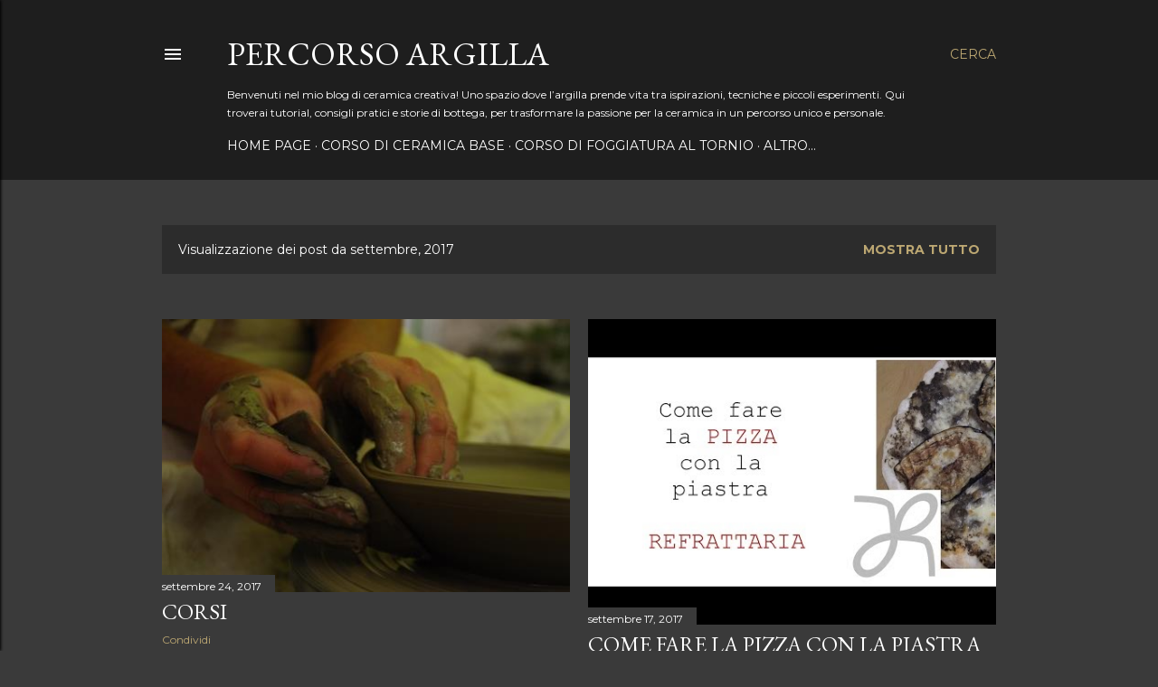

--- FILE ---
content_type: text/html; charset=UTF-8
request_url: https://percorsoargilla.blogspot.com/2017/09/
body_size: 27578
content:
<!DOCTYPE html>
<html dir='ltr' lang='it'>
<head>
<meta content='width=device-width, initial-scale=1' name='viewport'/>
<title>Percorso Argilla </title>
<meta content='text/html; charset=UTF-8' http-equiv='Content-Type'/>
<!-- Chrome, Firefox OS and Opera -->
<meta content='#3a3a3a' name='theme-color'/>
<!-- Windows Phone -->
<meta content='#3a3a3a' name='msapplication-navbutton-color'/>
<meta content='blogger' name='generator'/>
<link href='https://percorsoargilla.blogspot.com/favicon.ico' rel='icon' type='image/x-icon'/>
<link href='https://percorsoargilla.blogspot.com/2017/09/' rel='canonical'/>
<link rel="alternate" type="application/atom+xml" title="Percorso Argilla  - Atom" href="https://percorsoargilla.blogspot.com/feeds/posts/default" />
<link rel="alternate" type="application/rss+xml" title="Percorso Argilla  - RSS" href="https://percorsoargilla.blogspot.com/feeds/posts/default?alt=rss" />
<link rel="service.post" type="application/atom+xml" title="Percorso Argilla  - Atom" href="https://www.blogger.com/feeds/1845950408242515178/posts/default" />
<!--Can't find substitution for tag [blog.ieCssRetrofitLinks]-->
<meta content='organizzo corsi e workshop di ceramica base, foggiatura al tornio, Raku moderno e nudo, Saggar firing, pit fire, cottura preistorica, smalti ceramici' name='description'/>
<meta content='https://percorsoargilla.blogspot.com/2017/09/' property='og:url'/>
<meta content='Percorso Argilla ' property='og:title'/>
<meta content='organizzo corsi e workshop di ceramica base, foggiatura al tornio, Raku moderno e nudo, Saggar firing, pit fire, cottura preistorica, smalti ceramici' property='og:description'/>
<meta content='https://blogger.googleusercontent.com/img/b/R29vZ2xl/AVvXsEhxDiiuShJkhBSRgxHVc7IlnioTOI0gF-LVv3xReg-yNEky6nzkbZb3zC_qLyb90uSnU2uV4TH19z3zxe7OL0CE3H4NajRkLWJIMJSu1OqWqeT92dMpJetPW0fVcPzUYc4QspxeM2XGN4Q/w1200-h630-p-k-no-nu/DSC_6631.JPG' property='og:image'/>
<meta content='https://lh3.googleusercontent.com/blogger_img_proxy/AEn0k_sX2_z-w4LPdFo4spZpeEahFTUtqrYpT2uJlQZpiRl6Sx7kWqL6eueFiDywbgOcvgjTFoQ6KgN_6QOs1ZAil-9sQJQGSxKWtg2crnx0srzFHxpI-g=w1200-h630-n-k-no-nu' property='og:image'/>
<meta content='https://blogger.googleusercontent.com/img/b/R29vZ2xl/AVvXsEicwio8TJn8R-DgEKxG6fHtqq-mVTQh7_XdpVK8mqqnn1gJ1AaFHB3oErjQSR00gN4T0u0jh2q6Ny-K4tQMyq_WXRWXOwkI4s5RFMu3tyeGlsITtmaF2CwN6Qm5ABvwQW8YPNmbbv9t4Cg/w1200-h630-p-k-no-nu/DERUTA+PG+%25281%2529.jpg' property='og:image'/>
<style type='text/css'>@font-face{font-family:'EB Garamond';font-style:normal;font-weight:400;font-display:swap;src:url(//fonts.gstatic.com/s/ebgaramond/v32/SlGDmQSNjdsmc35JDF1K5E55YMjF_7DPuGi-6_RkCY9_WamXgHlIbvw.woff2)format('woff2');unicode-range:U+0460-052F,U+1C80-1C8A,U+20B4,U+2DE0-2DFF,U+A640-A69F,U+FE2E-FE2F;}@font-face{font-family:'EB Garamond';font-style:normal;font-weight:400;font-display:swap;src:url(//fonts.gstatic.com/s/ebgaramond/v32/SlGDmQSNjdsmc35JDF1K5E55YMjF_7DPuGi-6_RkAI9_WamXgHlIbvw.woff2)format('woff2');unicode-range:U+0301,U+0400-045F,U+0490-0491,U+04B0-04B1,U+2116;}@font-face{font-family:'EB Garamond';font-style:normal;font-weight:400;font-display:swap;src:url(//fonts.gstatic.com/s/ebgaramond/v32/SlGDmQSNjdsmc35JDF1K5E55YMjF_7DPuGi-6_RkCI9_WamXgHlIbvw.woff2)format('woff2');unicode-range:U+1F00-1FFF;}@font-face{font-family:'EB Garamond';font-style:normal;font-weight:400;font-display:swap;src:url(//fonts.gstatic.com/s/ebgaramond/v32/SlGDmQSNjdsmc35JDF1K5E55YMjF_7DPuGi-6_RkB49_WamXgHlIbvw.woff2)format('woff2');unicode-range:U+0370-0377,U+037A-037F,U+0384-038A,U+038C,U+038E-03A1,U+03A3-03FF;}@font-face{font-family:'EB Garamond';font-style:normal;font-weight:400;font-display:swap;src:url(//fonts.gstatic.com/s/ebgaramond/v32/SlGDmQSNjdsmc35JDF1K5E55YMjF_7DPuGi-6_RkC49_WamXgHlIbvw.woff2)format('woff2');unicode-range:U+0102-0103,U+0110-0111,U+0128-0129,U+0168-0169,U+01A0-01A1,U+01AF-01B0,U+0300-0301,U+0303-0304,U+0308-0309,U+0323,U+0329,U+1EA0-1EF9,U+20AB;}@font-face{font-family:'EB Garamond';font-style:normal;font-weight:400;font-display:swap;src:url(//fonts.gstatic.com/s/ebgaramond/v32/SlGDmQSNjdsmc35JDF1K5E55YMjF_7DPuGi-6_RkCo9_WamXgHlIbvw.woff2)format('woff2');unicode-range:U+0100-02BA,U+02BD-02C5,U+02C7-02CC,U+02CE-02D7,U+02DD-02FF,U+0304,U+0308,U+0329,U+1D00-1DBF,U+1E00-1E9F,U+1EF2-1EFF,U+2020,U+20A0-20AB,U+20AD-20C0,U+2113,U+2C60-2C7F,U+A720-A7FF;}@font-face{font-family:'EB Garamond';font-style:normal;font-weight:400;font-display:swap;src:url(//fonts.gstatic.com/s/ebgaramond/v32/SlGDmQSNjdsmc35JDF1K5E55YMjF_7DPuGi-6_RkBI9_WamXgHlI.woff2)format('woff2');unicode-range:U+0000-00FF,U+0131,U+0152-0153,U+02BB-02BC,U+02C6,U+02DA,U+02DC,U+0304,U+0308,U+0329,U+2000-206F,U+20AC,U+2122,U+2191,U+2193,U+2212,U+2215,U+FEFF,U+FFFD;}@font-face{font-family:'Lora';font-style:normal;font-weight:400;font-display:swap;src:url(//fonts.gstatic.com/s/lora/v37/0QI6MX1D_JOuGQbT0gvTJPa787weuxJMkq18ndeYxZ2JTg.woff2)format('woff2');unicode-range:U+0460-052F,U+1C80-1C8A,U+20B4,U+2DE0-2DFF,U+A640-A69F,U+FE2E-FE2F;}@font-face{font-family:'Lora';font-style:normal;font-weight:400;font-display:swap;src:url(//fonts.gstatic.com/s/lora/v37/0QI6MX1D_JOuGQbT0gvTJPa787weuxJFkq18ndeYxZ2JTg.woff2)format('woff2');unicode-range:U+0301,U+0400-045F,U+0490-0491,U+04B0-04B1,U+2116;}@font-face{font-family:'Lora';font-style:normal;font-weight:400;font-display:swap;src:url(//fonts.gstatic.com/s/lora/v37/0QI6MX1D_JOuGQbT0gvTJPa787weuxI9kq18ndeYxZ2JTg.woff2)format('woff2');unicode-range:U+0302-0303,U+0305,U+0307-0308,U+0310,U+0312,U+0315,U+031A,U+0326-0327,U+032C,U+032F-0330,U+0332-0333,U+0338,U+033A,U+0346,U+034D,U+0391-03A1,U+03A3-03A9,U+03B1-03C9,U+03D1,U+03D5-03D6,U+03F0-03F1,U+03F4-03F5,U+2016-2017,U+2034-2038,U+203C,U+2040,U+2043,U+2047,U+2050,U+2057,U+205F,U+2070-2071,U+2074-208E,U+2090-209C,U+20D0-20DC,U+20E1,U+20E5-20EF,U+2100-2112,U+2114-2115,U+2117-2121,U+2123-214F,U+2190,U+2192,U+2194-21AE,U+21B0-21E5,U+21F1-21F2,U+21F4-2211,U+2213-2214,U+2216-22FF,U+2308-230B,U+2310,U+2319,U+231C-2321,U+2336-237A,U+237C,U+2395,U+239B-23B7,U+23D0,U+23DC-23E1,U+2474-2475,U+25AF,U+25B3,U+25B7,U+25BD,U+25C1,U+25CA,U+25CC,U+25FB,U+266D-266F,U+27C0-27FF,U+2900-2AFF,U+2B0E-2B11,U+2B30-2B4C,U+2BFE,U+3030,U+FF5B,U+FF5D,U+1D400-1D7FF,U+1EE00-1EEFF;}@font-face{font-family:'Lora';font-style:normal;font-weight:400;font-display:swap;src:url(//fonts.gstatic.com/s/lora/v37/0QI6MX1D_JOuGQbT0gvTJPa787weuxIvkq18ndeYxZ2JTg.woff2)format('woff2');unicode-range:U+0001-000C,U+000E-001F,U+007F-009F,U+20DD-20E0,U+20E2-20E4,U+2150-218F,U+2190,U+2192,U+2194-2199,U+21AF,U+21E6-21F0,U+21F3,U+2218-2219,U+2299,U+22C4-22C6,U+2300-243F,U+2440-244A,U+2460-24FF,U+25A0-27BF,U+2800-28FF,U+2921-2922,U+2981,U+29BF,U+29EB,U+2B00-2BFF,U+4DC0-4DFF,U+FFF9-FFFB,U+10140-1018E,U+10190-1019C,U+101A0,U+101D0-101FD,U+102E0-102FB,U+10E60-10E7E,U+1D2C0-1D2D3,U+1D2E0-1D37F,U+1F000-1F0FF,U+1F100-1F1AD,U+1F1E6-1F1FF,U+1F30D-1F30F,U+1F315,U+1F31C,U+1F31E,U+1F320-1F32C,U+1F336,U+1F378,U+1F37D,U+1F382,U+1F393-1F39F,U+1F3A7-1F3A8,U+1F3AC-1F3AF,U+1F3C2,U+1F3C4-1F3C6,U+1F3CA-1F3CE,U+1F3D4-1F3E0,U+1F3ED,U+1F3F1-1F3F3,U+1F3F5-1F3F7,U+1F408,U+1F415,U+1F41F,U+1F426,U+1F43F,U+1F441-1F442,U+1F444,U+1F446-1F449,U+1F44C-1F44E,U+1F453,U+1F46A,U+1F47D,U+1F4A3,U+1F4B0,U+1F4B3,U+1F4B9,U+1F4BB,U+1F4BF,U+1F4C8-1F4CB,U+1F4D6,U+1F4DA,U+1F4DF,U+1F4E3-1F4E6,U+1F4EA-1F4ED,U+1F4F7,U+1F4F9-1F4FB,U+1F4FD-1F4FE,U+1F503,U+1F507-1F50B,U+1F50D,U+1F512-1F513,U+1F53E-1F54A,U+1F54F-1F5FA,U+1F610,U+1F650-1F67F,U+1F687,U+1F68D,U+1F691,U+1F694,U+1F698,U+1F6AD,U+1F6B2,U+1F6B9-1F6BA,U+1F6BC,U+1F6C6-1F6CF,U+1F6D3-1F6D7,U+1F6E0-1F6EA,U+1F6F0-1F6F3,U+1F6F7-1F6FC,U+1F700-1F7FF,U+1F800-1F80B,U+1F810-1F847,U+1F850-1F859,U+1F860-1F887,U+1F890-1F8AD,U+1F8B0-1F8BB,U+1F8C0-1F8C1,U+1F900-1F90B,U+1F93B,U+1F946,U+1F984,U+1F996,U+1F9E9,U+1FA00-1FA6F,U+1FA70-1FA7C,U+1FA80-1FA89,U+1FA8F-1FAC6,U+1FACE-1FADC,U+1FADF-1FAE9,U+1FAF0-1FAF8,U+1FB00-1FBFF;}@font-face{font-family:'Lora';font-style:normal;font-weight:400;font-display:swap;src:url(//fonts.gstatic.com/s/lora/v37/0QI6MX1D_JOuGQbT0gvTJPa787weuxJOkq18ndeYxZ2JTg.woff2)format('woff2');unicode-range:U+0102-0103,U+0110-0111,U+0128-0129,U+0168-0169,U+01A0-01A1,U+01AF-01B0,U+0300-0301,U+0303-0304,U+0308-0309,U+0323,U+0329,U+1EA0-1EF9,U+20AB;}@font-face{font-family:'Lora';font-style:normal;font-weight:400;font-display:swap;src:url(//fonts.gstatic.com/s/lora/v37/0QI6MX1D_JOuGQbT0gvTJPa787weuxJPkq18ndeYxZ2JTg.woff2)format('woff2');unicode-range:U+0100-02BA,U+02BD-02C5,U+02C7-02CC,U+02CE-02D7,U+02DD-02FF,U+0304,U+0308,U+0329,U+1D00-1DBF,U+1E00-1E9F,U+1EF2-1EFF,U+2020,U+20A0-20AB,U+20AD-20C0,U+2113,U+2C60-2C7F,U+A720-A7FF;}@font-face{font-family:'Lora';font-style:normal;font-weight:400;font-display:swap;src:url(//fonts.gstatic.com/s/lora/v37/0QI6MX1D_JOuGQbT0gvTJPa787weuxJBkq18ndeYxZ0.woff2)format('woff2');unicode-range:U+0000-00FF,U+0131,U+0152-0153,U+02BB-02BC,U+02C6,U+02DA,U+02DC,U+0304,U+0308,U+0329,U+2000-206F,U+20AC,U+2122,U+2191,U+2193,U+2212,U+2215,U+FEFF,U+FFFD;}@font-face{font-family:'Montserrat';font-style:normal;font-weight:400;font-display:swap;src:url(//fonts.gstatic.com/s/montserrat/v31/JTUSjIg1_i6t8kCHKm459WRhyyTh89ZNpQ.woff2)format('woff2');unicode-range:U+0460-052F,U+1C80-1C8A,U+20B4,U+2DE0-2DFF,U+A640-A69F,U+FE2E-FE2F;}@font-face{font-family:'Montserrat';font-style:normal;font-weight:400;font-display:swap;src:url(//fonts.gstatic.com/s/montserrat/v31/JTUSjIg1_i6t8kCHKm459W1hyyTh89ZNpQ.woff2)format('woff2');unicode-range:U+0301,U+0400-045F,U+0490-0491,U+04B0-04B1,U+2116;}@font-face{font-family:'Montserrat';font-style:normal;font-weight:400;font-display:swap;src:url(//fonts.gstatic.com/s/montserrat/v31/JTUSjIg1_i6t8kCHKm459WZhyyTh89ZNpQ.woff2)format('woff2');unicode-range:U+0102-0103,U+0110-0111,U+0128-0129,U+0168-0169,U+01A0-01A1,U+01AF-01B0,U+0300-0301,U+0303-0304,U+0308-0309,U+0323,U+0329,U+1EA0-1EF9,U+20AB;}@font-face{font-family:'Montserrat';font-style:normal;font-weight:400;font-display:swap;src:url(//fonts.gstatic.com/s/montserrat/v31/JTUSjIg1_i6t8kCHKm459WdhyyTh89ZNpQ.woff2)format('woff2');unicode-range:U+0100-02BA,U+02BD-02C5,U+02C7-02CC,U+02CE-02D7,U+02DD-02FF,U+0304,U+0308,U+0329,U+1D00-1DBF,U+1E00-1E9F,U+1EF2-1EFF,U+2020,U+20A0-20AB,U+20AD-20C0,U+2113,U+2C60-2C7F,U+A720-A7FF;}@font-face{font-family:'Montserrat';font-style:normal;font-weight:400;font-display:swap;src:url(//fonts.gstatic.com/s/montserrat/v31/JTUSjIg1_i6t8kCHKm459WlhyyTh89Y.woff2)format('woff2');unicode-range:U+0000-00FF,U+0131,U+0152-0153,U+02BB-02BC,U+02C6,U+02DA,U+02DC,U+0304,U+0308,U+0329,U+2000-206F,U+20AC,U+2122,U+2191,U+2193,U+2212,U+2215,U+FEFF,U+FFFD;}@font-face{font-family:'Montserrat';font-style:normal;font-weight:700;font-display:swap;src:url(//fonts.gstatic.com/s/montserrat/v31/JTUSjIg1_i6t8kCHKm459WRhyyTh89ZNpQ.woff2)format('woff2');unicode-range:U+0460-052F,U+1C80-1C8A,U+20B4,U+2DE0-2DFF,U+A640-A69F,U+FE2E-FE2F;}@font-face{font-family:'Montserrat';font-style:normal;font-weight:700;font-display:swap;src:url(//fonts.gstatic.com/s/montserrat/v31/JTUSjIg1_i6t8kCHKm459W1hyyTh89ZNpQ.woff2)format('woff2');unicode-range:U+0301,U+0400-045F,U+0490-0491,U+04B0-04B1,U+2116;}@font-face{font-family:'Montserrat';font-style:normal;font-weight:700;font-display:swap;src:url(//fonts.gstatic.com/s/montserrat/v31/JTUSjIg1_i6t8kCHKm459WZhyyTh89ZNpQ.woff2)format('woff2');unicode-range:U+0102-0103,U+0110-0111,U+0128-0129,U+0168-0169,U+01A0-01A1,U+01AF-01B0,U+0300-0301,U+0303-0304,U+0308-0309,U+0323,U+0329,U+1EA0-1EF9,U+20AB;}@font-face{font-family:'Montserrat';font-style:normal;font-weight:700;font-display:swap;src:url(//fonts.gstatic.com/s/montserrat/v31/JTUSjIg1_i6t8kCHKm459WdhyyTh89ZNpQ.woff2)format('woff2');unicode-range:U+0100-02BA,U+02BD-02C5,U+02C7-02CC,U+02CE-02D7,U+02DD-02FF,U+0304,U+0308,U+0329,U+1D00-1DBF,U+1E00-1E9F,U+1EF2-1EFF,U+2020,U+20A0-20AB,U+20AD-20C0,U+2113,U+2C60-2C7F,U+A720-A7FF;}@font-face{font-family:'Montserrat';font-style:normal;font-weight:700;font-display:swap;src:url(//fonts.gstatic.com/s/montserrat/v31/JTUSjIg1_i6t8kCHKm459WlhyyTh89Y.woff2)format('woff2');unicode-range:U+0000-00FF,U+0131,U+0152-0153,U+02BB-02BC,U+02C6,U+02DA,U+02DC,U+0304,U+0308,U+0329,U+2000-206F,U+20AC,U+2122,U+2191,U+2193,U+2212,U+2215,U+FEFF,U+FFFD;}</style>
<style id='page-skin-1' type='text/css'><!--
/*! normalize.css v3.0.1 | MIT License | git.io/normalize */html{font-family:sans-serif;-ms-text-size-adjust:100%;-webkit-text-size-adjust:100%}body{margin:0}article,aside,details,figcaption,figure,footer,header,hgroup,main,nav,section,summary{display:block}audio,canvas,progress,video{display:inline-block;vertical-align:baseline}audio:not([controls]){display:none;height:0}[hidden],template{display:none}a{background:transparent}a:active,a:hover{outline:0}abbr[title]{border-bottom:1px dotted}b,strong{font-weight:bold}dfn{font-style:italic}h1{font-size:2em;margin:.67em 0}mark{background:#ff0;color:#000}small{font-size:80%}sub,sup{font-size:75%;line-height:0;position:relative;vertical-align:baseline}sup{top:-0.5em}sub{bottom:-0.25em}img{border:0}svg:not(:root){overflow:hidden}figure{margin:1em 40px}hr{-moz-box-sizing:content-box;box-sizing:content-box;height:0}pre{overflow:auto}code,kbd,pre,samp{font-family:monospace,monospace;font-size:1em}button,input,optgroup,select,textarea{color:inherit;font:inherit;margin:0}button{overflow:visible}button,select{text-transform:none}button,html input[type="button"],input[type="reset"],input[type="submit"]{-webkit-appearance:button;cursor:pointer}button[disabled],html input[disabled]{cursor:default}button::-moz-focus-inner,input::-moz-focus-inner{border:0;padding:0}input{line-height:normal}input[type="checkbox"],input[type="radio"]{box-sizing:border-box;padding:0}input[type="number"]::-webkit-inner-spin-button,input[type="number"]::-webkit-outer-spin-button{height:auto}input[type="search"]{-webkit-appearance:textfield;-moz-box-sizing:content-box;-webkit-box-sizing:content-box;box-sizing:content-box}input[type="search"]::-webkit-search-cancel-button,input[type="search"]::-webkit-search-decoration{-webkit-appearance:none}fieldset{border:1px solid #c0c0c0;margin:0 2px;padding:.35em .625em .75em}legend{border:0;padding:0}textarea{overflow:auto}optgroup{font-weight:bold}table{border-collapse:collapse;border-spacing:0}td,th{padding:0}
/*!************************************************
* Blogger Template Style
* Name: Soho
**************************************************/
body{
overflow-wrap:break-word;
word-break:break-word;
word-wrap:break-word
}
.hidden{
display:none
}
.invisible{
visibility:hidden
}
.container::after,.float-container::after{
clear:both;
content:"";
display:table
}
.clearboth{
clear:both
}
#comments .comment .comment-actions,.subscribe-popup .FollowByEmail .follow-by-email-submit{
background:0 0;
border:0;
box-shadow:none;
color:#bca772;
cursor:pointer;
font-size:14px;
font-weight:700;
outline:0;
text-decoration:none;
text-transform:uppercase;
width:auto
}
.dim-overlay{
background-color:rgba(0,0,0,.54);
height:100vh;
left:0;
position:fixed;
top:0;
width:100%
}
#sharing-dim-overlay{
background-color:transparent
}
input::-ms-clear{
display:none
}
.blogger-logo,.svg-icon-24.blogger-logo{
fill:#ff9800;
opacity:1
}
.loading-spinner-large{
-webkit-animation:mspin-rotate 1.568s infinite linear;
animation:mspin-rotate 1.568s infinite linear;
height:48px;
overflow:hidden;
position:absolute;
width:48px;
z-index:200
}
.loading-spinner-large>div{
-webkit-animation:mspin-revrot 5332ms infinite steps(4);
animation:mspin-revrot 5332ms infinite steps(4)
}
.loading-spinner-large>div>div{
-webkit-animation:mspin-singlecolor-large-film 1333ms infinite steps(81);
animation:mspin-singlecolor-large-film 1333ms infinite steps(81);
background-size:100%;
height:48px;
width:3888px
}
.mspin-black-large>div>div,.mspin-grey_54-large>div>div{
background-image:url(https://www.blogblog.com/indie/mspin_black_large.svg)
}
.mspin-white-large>div>div{
background-image:url(https://www.blogblog.com/indie/mspin_white_large.svg)
}
.mspin-grey_54-large{
opacity:.54
}
@-webkit-keyframes mspin-singlecolor-large-film{
from{
-webkit-transform:translateX(0);
transform:translateX(0)
}
to{
-webkit-transform:translateX(-3888px);
transform:translateX(-3888px)
}
}
@keyframes mspin-singlecolor-large-film{
from{
-webkit-transform:translateX(0);
transform:translateX(0)
}
to{
-webkit-transform:translateX(-3888px);
transform:translateX(-3888px)
}
}
@-webkit-keyframes mspin-rotate{
from{
-webkit-transform:rotate(0);
transform:rotate(0)
}
to{
-webkit-transform:rotate(360deg);
transform:rotate(360deg)
}
}
@keyframes mspin-rotate{
from{
-webkit-transform:rotate(0);
transform:rotate(0)
}
to{
-webkit-transform:rotate(360deg);
transform:rotate(360deg)
}
}
@-webkit-keyframes mspin-revrot{
from{
-webkit-transform:rotate(0);
transform:rotate(0)
}
to{
-webkit-transform:rotate(-360deg);
transform:rotate(-360deg)
}
}
@keyframes mspin-revrot{
from{
-webkit-transform:rotate(0);
transform:rotate(0)
}
to{
-webkit-transform:rotate(-360deg);
transform:rotate(-360deg)
}
}
.skip-navigation{
background-color:#fff;
box-sizing:border-box;
color:#000;
display:block;
height:0;
left:0;
line-height:50px;
overflow:hidden;
padding-top:0;
position:fixed;
text-align:center;
top:0;
-webkit-transition:box-shadow .3s,height .3s,padding-top .3s;
transition:box-shadow .3s,height .3s,padding-top .3s;
width:100%;
z-index:900
}
.skip-navigation:focus{
box-shadow:0 4px 5px 0 rgba(0,0,0,.14),0 1px 10px 0 rgba(0,0,0,.12),0 2px 4px -1px rgba(0,0,0,.2);
height:50px
}
#main{
outline:0
}
.main-heading{
position:absolute;
clip:rect(1px,1px,1px,1px);
padding:0;
border:0;
height:1px;
width:1px;
overflow:hidden
}
.Attribution{
margin-top:1em;
text-align:center
}
.Attribution .blogger img,.Attribution .blogger svg{
vertical-align:bottom
}
.Attribution .blogger img{
margin-right:.5em
}
.Attribution div{
line-height:24px;
margin-top:.5em
}
.Attribution .copyright,.Attribution .image-attribution{
font-size:.7em;
margin-top:1.5em
}
.BLOG_mobile_video_class{
display:none
}
.bg-photo{
background-attachment:scroll!important
}
body .CSS_LIGHTBOX{
z-index:900
}
.extendable .show-less,.extendable .show-more{
border-color:#bca772;
color:#bca772;
margin-top:8px
}
.extendable .show-less.hidden,.extendable .show-more.hidden{
display:none
}
.inline-ad{
display:none;
max-width:100%;
overflow:hidden
}
.adsbygoogle{
display:block
}
#cookieChoiceInfo{
bottom:0;
top:auto
}
iframe.b-hbp-video{
border:0
}
.post-body img{
max-width:100%
}
.post-body iframe{
max-width:100%
}
.post-body a[imageanchor="1"]{
display:inline-block
}
.byline{
margin-right:1em
}
.byline:last-child{
margin-right:0
}
.link-copied-dialog{
max-width:520px;
outline:0
}
.link-copied-dialog .modal-dialog-buttons{
margin-top:8px
}
.link-copied-dialog .goog-buttonset-default{
background:0 0;
border:0
}
.link-copied-dialog .goog-buttonset-default:focus{
outline:0
}
.paging-control-container{
margin-bottom:16px
}
.paging-control-container .paging-control{
display:inline-block
}
.paging-control-container .comment-range-text::after,.paging-control-container .paging-control{
color:#bca772
}
.paging-control-container .comment-range-text,.paging-control-container .paging-control{
margin-right:8px
}
.paging-control-container .comment-range-text::after,.paging-control-container .paging-control::after{
content:"\b7";
cursor:default;
padding-left:8px;
pointer-events:none
}
.paging-control-container .comment-range-text:last-child::after,.paging-control-container .paging-control:last-child::after{
content:none
}
.byline.reactions iframe{
height:20px
}
.b-notification{
color:#000;
background-color:#fff;
border-bottom:solid 1px #000;
box-sizing:border-box;
padding:16px 32px;
text-align:center
}
.b-notification.visible{
-webkit-transition:margin-top .3s cubic-bezier(.4,0,.2,1);
transition:margin-top .3s cubic-bezier(.4,0,.2,1)
}
.b-notification.invisible{
position:absolute
}
.b-notification-close{
position:absolute;
right:8px;
top:8px
}
.no-posts-message{
line-height:40px;
text-align:center
}
@media screen and (max-width:1162px){
body.item-view .post-body a[imageanchor="1"][style*="float: left;"],body.item-view .post-body a[imageanchor="1"][style*="float: right;"]{
float:none!important;
clear:none!important
}
body.item-view .post-body a[imageanchor="1"] img{
display:block;
height:auto;
margin:0 auto
}
body.item-view .post-body>.separator:first-child>a[imageanchor="1"]:first-child{
margin-top:20px
}
.post-body a[imageanchor]{
display:block
}
body.item-view .post-body a[imageanchor="1"]{
margin-left:0!important;
margin-right:0!important
}
body.item-view .post-body a[imageanchor="1"]+a[imageanchor="1"]{
margin-top:16px
}
}
.item-control{
display:none
}
#comments{
border-top:1px dashed rgba(0,0,0,.54);
margin-top:20px;
padding:20px
}
#comments .comment-thread ol{
margin:0;
padding-left:0;
padding-left:0
}
#comments .comment .comment-replybox-single,#comments .comment-thread .comment-replies{
margin-left:60px
}
#comments .comment-thread .thread-count{
display:none
}
#comments .comment{
list-style-type:none;
padding:0 0 30px;
position:relative
}
#comments .comment .comment{
padding-bottom:8px
}
.comment .avatar-image-container{
position:absolute
}
.comment .avatar-image-container img{
border-radius:50%
}
.avatar-image-container svg,.comment .avatar-image-container .avatar-icon{
border-radius:50%;
border:solid 1px #ffffff;
box-sizing:border-box;
fill:#ffffff;
height:35px;
margin:0;
padding:7px;
width:35px
}
.comment .comment-block{
margin-top:10px;
margin-left:60px;
padding-bottom:0
}
#comments .comment-author-header-wrapper{
margin-left:40px
}
#comments .comment .thread-expanded .comment-block{
padding-bottom:20px
}
#comments .comment .comment-header .user,#comments .comment .comment-header .user a{
color:#ffffff;
font-style:normal;
font-weight:700
}
#comments .comment .comment-actions{
bottom:0;
margin-bottom:15px;
position:absolute
}
#comments .comment .comment-actions>*{
margin-right:8px
}
#comments .comment .comment-header .datetime{
bottom:0;
color:#ffffff;
display:inline-block;
font-size:13px;
font-style:italic;
margin-left:8px
}
#comments .comment .comment-footer .comment-timestamp a,#comments .comment .comment-header .datetime a{
color:#ffffff
}
#comments .comment .comment-content,.comment .comment-body{
margin-top:12px;
word-break:break-word
}
.comment-body{
margin-bottom:12px
}
#comments.embed[data-num-comments="0"]{
border:0;
margin-top:0;
padding-top:0
}
#comments.embed[data-num-comments="0"] #comment-post-message,#comments.embed[data-num-comments="0"] div.comment-form>p,#comments.embed[data-num-comments="0"] p.comment-footer{
display:none
}
#comment-editor-src{
display:none
}
.comments .comments-content .loadmore.loaded{
max-height:0;
opacity:0;
overflow:hidden
}
.extendable .remaining-items{
height:0;
overflow:hidden;
-webkit-transition:height .3s cubic-bezier(.4,0,.2,1);
transition:height .3s cubic-bezier(.4,0,.2,1)
}
.extendable .remaining-items.expanded{
height:auto
}
.svg-icon-24,.svg-icon-24-button{
cursor:pointer;
height:24px;
width:24px;
min-width:24px
}
.touch-icon{
margin:-12px;
padding:12px
}
.touch-icon:active,.touch-icon:focus{
background-color:rgba(153,153,153,.4);
border-radius:50%
}
svg:not(:root).touch-icon{
overflow:visible
}
html[dir=rtl] .rtl-reversible-icon{
-webkit-transform:scaleX(-1);
-ms-transform:scaleX(-1);
transform:scaleX(-1)
}
.svg-icon-24-button,.touch-icon-button{
background:0 0;
border:0;
margin:0;
outline:0;
padding:0
}
.touch-icon-button .touch-icon:active,.touch-icon-button .touch-icon:focus{
background-color:transparent
}
.touch-icon-button:active .touch-icon,.touch-icon-button:focus .touch-icon{
background-color:rgba(153,153,153,.4);
border-radius:50%
}
.Profile .default-avatar-wrapper .avatar-icon{
border-radius:50%;
border:solid 1px #ffffff;
box-sizing:border-box;
fill:#ffffff;
margin:0
}
.Profile .individual .default-avatar-wrapper .avatar-icon{
padding:25px
}
.Profile .individual .avatar-icon,.Profile .individual .profile-img{
height:120px;
width:120px
}
.Profile .team .default-avatar-wrapper .avatar-icon{
padding:8px
}
.Profile .team .avatar-icon,.Profile .team .default-avatar-wrapper,.Profile .team .profile-img{
height:40px;
width:40px
}
.snippet-container{
margin:0;
position:relative;
overflow:hidden
}
.snippet-fade{
bottom:0;
box-sizing:border-box;
position:absolute;
width:96px
}
.snippet-fade{
right:0
}
.snippet-fade:after{
content:"\2026"
}
.snippet-fade:after{
float:right
}
.centered-top-container.sticky{
left:0;
position:fixed;
right:0;
top:0;
width:auto;
z-index:50;
-webkit-transition-property:opacity,-webkit-transform;
transition-property:opacity,-webkit-transform;
transition-property:transform,opacity;
transition-property:transform,opacity,-webkit-transform;
-webkit-transition-duration:.2s;
transition-duration:.2s;
-webkit-transition-timing-function:cubic-bezier(.4,0,.2,1);
transition-timing-function:cubic-bezier(.4,0,.2,1)
}
.centered-top-placeholder{
display:none
}
.collapsed-header .centered-top-placeholder{
display:block
}
.centered-top-container .Header .replaced h1,.centered-top-placeholder .Header .replaced h1{
display:none
}
.centered-top-container.sticky .Header .replaced h1{
display:block
}
.centered-top-container.sticky .Header .header-widget{
background:0 0
}
.centered-top-container.sticky .Header .header-image-wrapper{
display:none
}
.centered-top-container img,.centered-top-placeholder img{
max-width:100%
}
.collapsible{
-webkit-transition:height .3s cubic-bezier(.4,0,.2,1);
transition:height .3s cubic-bezier(.4,0,.2,1)
}
.collapsible,.collapsible>summary{
display:block;
overflow:hidden
}
.collapsible>:not(summary){
display:none
}
.collapsible[open]>:not(summary){
display:block
}
.collapsible:focus,.collapsible>summary:focus{
outline:0
}
.collapsible>summary{
cursor:pointer;
display:block;
padding:0
}
.collapsible:focus>summary,.collapsible>summary:focus{
background-color:transparent
}
.collapsible>summary::-webkit-details-marker{
display:none
}
.collapsible-title{
-webkit-box-align:center;
-webkit-align-items:center;
-ms-flex-align:center;
align-items:center;
display:-webkit-box;
display:-webkit-flex;
display:-ms-flexbox;
display:flex
}
.collapsible-title .title{
-webkit-box-flex:1;
-webkit-flex:1 1 auto;
-ms-flex:1 1 auto;
flex:1 1 auto;
-webkit-box-ordinal-group:1;
-webkit-order:0;
-ms-flex-order:0;
order:0;
overflow:hidden;
text-overflow:ellipsis;
white-space:nowrap
}
.collapsible-title .chevron-down,.collapsible[open] .collapsible-title .chevron-up{
display:block
}
.collapsible-title .chevron-up,.collapsible[open] .collapsible-title .chevron-down{
display:none
}
.flat-button{
cursor:pointer;
display:inline-block;
font-weight:700;
text-transform:uppercase;
border-radius:2px;
padding:8px;
margin:-8px
}
.flat-icon-button{
background:0 0;
border:0;
margin:0;
outline:0;
padding:0;
margin:-12px;
padding:12px;
cursor:pointer;
box-sizing:content-box;
display:inline-block;
line-height:0
}
.flat-icon-button,.flat-icon-button .splash-wrapper{
border-radius:50%
}
.flat-icon-button .splash.animate{
-webkit-animation-duration:.3s;
animation-duration:.3s
}
.overflowable-container{
max-height:28px;
overflow:hidden;
position:relative
}
.overflow-button{
cursor:pointer
}
#overflowable-dim-overlay{
background:0 0
}
.overflow-popup{
box-shadow:0 2px 2px 0 rgba(0,0,0,.14),0 3px 1px -2px rgba(0,0,0,.2),0 1px 5px 0 rgba(0,0,0,.12);
background-color:#1e1e1e;
left:0;
max-width:calc(100% - 32px);
position:absolute;
top:0;
visibility:hidden;
z-index:101
}
.overflow-popup ul{
list-style:none
}
.overflow-popup .tabs li,.overflow-popup li{
display:block;
height:auto
}
.overflow-popup .tabs li{
padding-left:0;
padding-right:0
}
.overflow-button.hidden,.overflow-popup .tabs li.hidden,.overflow-popup li.hidden{
display:none
}
.search{
display:-webkit-box;
display:-webkit-flex;
display:-ms-flexbox;
display:flex;
line-height:24px;
width:24px
}
.search.focused{
width:100%
}
.search.focused .section{
width:100%
}
.search form{
z-index:101
}
.search h3{
display:none
}
.search form{
display:-webkit-box;
display:-webkit-flex;
display:-ms-flexbox;
display:flex;
-webkit-box-flex:1;
-webkit-flex:1 0 0;
-ms-flex:1 0 0px;
flex:1 0 0;
border-bottom:solid 1px transparent;
padding-bottom:8px
}
.search form>*{
display:none
}
.search.focused form>*{
display:block
}
.search .search-input label{
display:none
}
.centered-top-placeholder.cloned .search form{
z-index:30
}
.search.focused form{
border-color:#ffffff;
position:relative;
width:auto
}
.collapsed-header .centered-top-container .search.focused form{
border-bottom-color:transparent
}
.search-expand{
-webkit-box-flex:0;
-webkit-flex:0 0 auto;
-ms-flex:0 0 auto;
flex:0 0 auto
}
.search-expand-text{
display:none
}
.search-close{
display:inline;
vertical-align:middle
}
.search-input{
-webkit-box-flex:1;
-webkit-flex:1 0 1px;
-ms-flex:1 0 1px;
flex:1 0 1px
}
.search-input input{
background:0 0;
border:0;
box-sizing:border-box;
color:#ffffff;
display:inline-block;
outline:0;
width:calc(100% - 48px)
}
.search-input input.no-cursor{
color:transparent;
text-shadow:0 0 0 #ffffff
}
.collapsed-header .centered-top-container .search-action,.collapsed-header .centered-top-container .search-input input{
color:#ffffff
}
.collapsed-header .centered-top-container .search-input input.no-cursor{
color:transparent;
text-shadow:0 0 0 #ffffff
}
.collapsed-header .centered-top-container .search-input input.no-cursor:focus,.search-input input.no-cursor:focus{
outline:0
}
.search-focused>*{
visibility:hidden
}
.search-focused .search,.search-focused .search-icon{
visibility:visible
}
.search.focused .search-action{
display:block
}
.search.focused .search-action:disabled{
opacity:.3
}
.widget.Sharing .sharing-button{
display:none
}
.widget.Sharing .sharing-buttons li{
padding:0
}
.widget.Sharing .sharing-buttons li span{
display:none
}
.post-share-buttons{
position:relative
}
.centered-bottom .share-buttons .svg-icon-24,.share-buttons .svg-icon-24{
fill:#ffffff
}
.sharing-open.touch-icon-button:active .touch-icon,.sharing-open.touch-icon-button:focus .touch-icon{
background-color:transparent
}
.share-buttons{
background-color:#3a3a3a;
border-radius:2px;
box-shadow:0 2px 2px 0 rgba(0,0,0,.14),0 3px 1px -2px rgba(0,0,0,.2),0 1px 5px 0 rgba(0,0,0,.12);
color:#ffffff;
list-style:none;
margin:0;
padding:8px 0;
position:absolute;
top:-11px;
min-width:200px;
z-index:101
}
.share-buttons.hidden{
display:none
}
.sharing-button{
background:0 0;
border:0;
margin:0;
outline:0;
padding:0;
cursor:pointer
}
.share-buttons li{
margin:0;
height:48px
}
.share-buttons li:last-child{
margin-bottom:0
}
.share-buttons li .sharing-platform-button{
box-sizing:border-box;
cursor:pointer;
display:block;
height:100%;
margin-bottom:0;
padding:0 16px;
position:relative;
width:100%
}
.share-buttons li .sharing-platform-button:focus,.share-buttons li .sharing-platform-button:hover{
background-color:rgba(128,128,128,.1);
outline:0
}
.share-buttons li svg[class*=" sharing-"],.share-buttons li svg[class^=sharing-]{
position:absolute;
top:10px
}
.share-buttons li span.sharing-platform-button{
position:relative;
top:0
}
.share-buttons li .platform-sharing-text{
display:block;
font-size:16px;
line-height:48px;
white-space:nowrap
}
.share-buttons li .platform-sharing-text{
margin-left:56px
}
.sidebar-container{
background-color:#f7f7f7;
max-width:284px;
overflow-y:auto;
-webkit-transition-property:-webkit-transform;
transition-property:-webkit-transform;
transition-property:transform;
transition-property:transform,-webkit-transform;
-webkit-transition-duration:.3s;
transition-duration:.3s;
-webkit-transition-timing-function:cubic-bezier(0,0,.2,1);
transition-timing-function:cubic-bezier(0,0,.2,1);
width:284px;
z-index:101;
-webkit-overflow-scrolling:touch
}
.sidebar-container .navigation{
line-height:0;
padding:16px
}
.sidebar-container .sidebar-back{
cursor:pointer
}
.sidebar-container .widget{
background:0 0;
margin:0 16px;
padding:16px 0
}
.sidebar-container .widget .title{
color:#ffffff;
margin:0
}
.sidebar-container .widget ul{
list-style:none;
margin:0;
padding:0
}
.sidebar-container .widget ul ul{
margin-left:1em
}
.sidebar-container .widget li{
font-size:16px;
line-height:normal
}
.sidebar-container .widget+.widget{
border-top:1px dashed #ffffff
}
.BlogArchive li{
margin:16px 0
}
.BlogArchive li:last-child{
margin-bottom:0
}
.Label li a{
display:inline-block
}
.BlogArchive .post-count,.Label .label-count{
float:right;
margin-left:.25em
}
.BlogArchive .post-count::before,.Label .label-count::before{
content:"("
}
.BlogArchive .post-count::after,.Label .label-count::after{
content:")"
}
.widget.Translate .skiptranslate>div{
display:block!important
}
.widget.Profile .profile-link{
display:-webkit-box;
display:-webkit-flex;
display:-ms-flexbox;
display:flex
}
.widget.Profile .team-member .default-avatar-wrapper,.widget.Profile .team-member .profile-img{
-webkit-box-flex:0;
-webkit-flex:0 0 auto;
-ms-flex:0 0 auto;
flex:0 0 auto;
margin-right:1em
}
.widget.Profile .individual .profile-link{
-webkit-box-orient:vertical;
-webkit-box-direction:normal;
-webkit-flex-direction:column;
-ms-flex-direction:column;
flex-direction:column
}
.widget.Profile .team .profile-link .profile-name{
-webkit-align-self:center;
-ms-flex-item-align:center;
align-self:center;
display:block;
-webkit-box-flex:1;
-webkit-flex:1 1 auto;
-ms-flex:1 1 auto;
flex:1 1 auto
}
.dim-overlay{
background-color:rgba(0,0,0,.54);
z-index:100
}
body.sidebar-visible{
overflow-y:hidden
}
@media screen and (max-width:1439px){
.sidebar-container{
bottom:0;
position:fixed;
top:0;
left:0;
right:auto
}
.sidebar-container.sidebar-invisible{
-webkit-transition-timing-function:cubic-bezier(.4,0,.6,1);
transition-timing-function:cubic-bezier(.4,0,.6,1)
}
html[dir=ltr] .sidebar-container.sidebar-invisible{
-webkit-transform:translateX(-284px);
-ms-transform:translateX(-284px);
transform:translateX(-284px)
}
html[dir=rtl] .sidebar-container.sidebar-invisible{
-webkit-transform:translateX(284px);
-ms-transform:translateX(284px);
transform:translateX(284px)
}
}
@media screen and (min-width:1440px){
.sidebar-container{
position:absolute;
top:0;
left:0;
right:auto
}
.sidebar-container .navigation{
display:none
}
}
.dialog{
box-shadow:0 2px 2px 0 rgba(0,0,0,.14),0 3px 1px -2px rgba(0,0,0,.2),0 1px 5px 0 rgba(0,0,0,.12);
background:#3a3a3a;
box-sizing:border-box;
color:#ffffff;
padding:30px;
position:fixed;
text-align:center;
width:calc(100% - 24px);
z-index:101
}
.dialog input[type=email],.dialog input[type=text]{
background-color:transparent;
border:0;
border-bottom:solid 1px rgba(255,255,255,.12);
color:#ffffff;
display:block;
font-family:EB Garamond, serif;
font-size:16px;
line-height:24px;
margin:auto;
padding-bottom:7px;
outline:0;
text-align:center;
width:100%
}
.dialog input[type=email]::-webkit-input-placeholder,.dialog input[type=text]::-webkit-input-placeholder{
color:#ffffff
}
.dialog input[type=email]::-moz-placeholder,.dialog input[type=text]::-moz-placeholder{
color:#ffffff
}
.dialog input[type=email]:-ms-input-placeholder,.dialog input[type=text]:-ms-input-placeholder{
color:#ffffff
}
.dialog input[type=email]::-ms-input-placeholder,.dialog input[type=text]::-ms-input-placeholder{
color:#ffffff
}
.dialog input[type=email]::placeholder,.dialog input[type=text]::placeholder{
color:#ffffff
}
.dialog input[type=email]:focus,.dialog input[type=text]:focus{
border-bottom:solid 2px #bca772;
padding-bottom:6px
}
.dialog input.no-cursor{
color:transparent;
text-shadow:0 0 0 #ffffff
}
.dialog input.no-cursor:focus{
outline:0
}
.dialog input.no-cursor:focus{
outline:0
}
.dialog input[type=submit]{
font-family:EB Garamond, serif
}
.dialog .goog-buttonset-default{
color:#bca772
}
.subscribe-popup{
max-width:364px
}
.subscribe-popup h3{
color:#ffffff;
font-size:1.8em;
margin-top:0
}
.subscribe-popup .FollowByEmail h3{
display:none
}
.subscribe-popup .FollowByEmail .follow-by-email-submit{
color:#bca772;
display:inline-block;
margin:0 auto;
margin-top:24px;
width:auto;
white-space:normal
}
.subscribe-popup .FollowByEmail .follow-by-email-submit:disabled{
cursor:default;
opacity:.3
}
@media (max-width:800px){
.blog-name div.widget.Subscribe{
margin-bottom:16px
}
body.item-view .blog-name div.widget.Subscribe{
margin:8px auto 16px auto;
width:100%
}
}
body#layout .bg-photo,body#layout .bg-photo-overlay{
display:none
}
body#layout .page_body{
padding:0;
position:relative;
top:0
}
body#layout .page{
display:inline-block;
left:inherit;
position:relative;
vertical-align:top;
width:540px
}
body#layout .centered{
max-width:954px
}
body#layout .navigation{
display:none
}
body#layout .sidebar-container{
display:inline-block;
width:40%
}
body#layout .hamburger-menu,body#layout .search{
display:none
}
body{
background-color:#3a3a3a;
color:#ffffff;
font:normal 400 20px EB Garamond, serif;
height:100%;
margin:0;
min-height:100vh
}
h1,h2,h3,h4,h5,h6{
font-weight:400
}
a{
color:#bca772;
text-decoration:none
}
.dim-overlay{
z-index:100
}
body.sidebar-visible .page_body{
overflow-y:scroll
}
.widget .title{
color:#ffffff;
font:normal 400 12px Montserrat, sans-serif
}
.extendable .show-less,.extendable .show-more{
color:#bca772;
font:normal 400 12px Montserrat, sans-serif;
margin:12px -8px 0 -8px;
text-transform:uppercase
}
.footer .widget,.main .widget{
margin:50px 0
}
.main .widget .title{
text-transform:uppercase
}
.inline-ad{
display:block;
margin-top:50px
}
.adsbygoogle{
text-align:center
}
.page_body{
display:-webkit-box;
display:-webkit-flex;
display:-ms-flexbox;
display:flex;
-webkit-box-orient:vertical;
-webkit-box-direction:normal;
-webkit-flex-direction:column;
-ms-flex-direction:column;
flex-direction:column;
min-height:100vh;
position:relative;
z-index:20
}
.page_body>*{
-webkit-box-flex:0;
-webkit-flex:0 0 auto;
-ms-flex:0 0 auto;
flex:0 0 auto
}
.page_body>#footer{
margin-top:auto
}
.centered-bottom,.centered-top{
margin:0 32px;
max-width:100%
}
.centered-top{
padding-bottom:12px;
padding-top:12px
}
.sticky .centered-top{
padding-bottom:0;
padding-top:0
}
.centered-top-container,.centered-top-placeholder{
background:#1e1e1e
}
.centered-top{
display:-webkit-box;
display:-webkit-flex;
display:-ms-flexbox;
display:flex;
-webkit-flex-wrap:wrap;
-ms-flex-wrap:wrap;
flex-wrap:wrap;
-webkit-box-pack:justify;
-webkit-justify-content:space-between;
-ms-flex-pack:justify;
justify-content:space-between;
position:relative
}
.sticky .centered-top{
-webkit-flex-wrap:nowrap;
-ms-flex-wrap:nowrap;
flex-wrap:nowrap
}
.centered-top-container .svg-icon-24,.centered-top-placeholder .svg-icon-24{
fill:#ffffff
}
.back-button-container,.hamburger-menu-container{
-webkit-box-flex:0;
-webkit-flex:0 0 auto;
-ms-flex:0 0 auto;
flex:0 0 auto;
height:48px;
-webkit-box-ordinal-group:2;
-webkit-order:1;
-ms-flex-order:1;
order:1
}
.sticky .back-button-container,.sticky .hamburger-menu-container{
-webkit-box-ordinal-group:2;
-webkit-order:1;
-ms-flex-order:1;
order:1
}
.back-button,.hamburger-menu,.search-expand-icon{
cursor:pointer;
margin-top:0
}
.search{
-webkit-box-align:start;
-webkit-align-items:flex-start;
-ms-flex-align:start;
align-items:flex-start;
-webkit-box-flex:0;
-webkit-flex:0 0 auto;
-ms-flex:0 0 auto;
flex:0 0 auto;
height:48px;
margin-left:24px;
-webkit-box-ordinal-group:4;
-webkit-order:3;
-ms-flex-order:3;
order:3
}
.search,.search.focused{
width:auto
}
.search.focused{
position:static
}
.sticky .search{
display:none;
-webkit-box-ordinal-group:5;
-webkit-order:4;
-ms-flex-order:4;
order:4
}
.search .section{
right:0;
margin-top:12px;
position:absolute;
top:12px;
width:0
}
.sticky .search .section{
top:0
}
.search-expand{
background:0 0;
border:0;
margin:0;
outline:0;
padding:0;
color:#bca772;
cursor:pointer;
-webkit-box-flex:0;
-webkit-flex:0 0 auto;
-ms-flex:0 0 auto;
flex:0 0 auto;
font:normal 400 12px Montserrat, sans-serif;
text-transform:uppercase;
word-break:normal
}
.search.focused .search-expand{
visibility:hidden
}
.search .dim-overlay{
background:0 0
}
.search.focused .section{
max-width:400px
}
.search.focused form{
border-color:#ffffff;
height:24px
}
.search.focused .search-input{
display:-webkit-box;
display:-webkit-flex;
display:-ms-flexbox;
display:flex;
-webkit-box-flex:1;
-webkit-flex:1 1 auto;
-ms-flex:1 1 auto;
flex:1 1 auto
}
.search-input input{
-webkit-box-flex:1;
-webkit-flex:1 1 auto;
-ms-flex:1 1 auto;
flex:1 1 auto;
font:normal 400 16px Montserrat, sans-serif
}
.search input[type=submit]{
display:none
}
.subscribe-section-container{
-webkit-box-flex:1;
-webkit-flex:1 0 auto;
-ms-flex:1 0 auto;
flex:1 0 auto;
margin-left:24px;
-webkit-box-ordinal-group:3;
-webkit-order:2;
-ms-flex-order:2;
order:2;
text-align:right
}
.sticky .subscribe-section-container{
-webkit-box-flex:0;
-webkit-flex:0 0 auto;
-ms-flex:0 0 auto;
flex:0 0 auto;
-webkit-box-ordinal-group:4;
-webkit-order:3;
-ms-flex-order:3;
order:3
}
.subscribe-button{
background:0 0;
border:0;
margin:0;
outline:0;
padding:0;
color:#bca772;
cursor:pointer;
display:inline-block;
font:normal 400 12px Montserrat, sans-serif;
line-height:48px;
margin:0;
text-transform:uppercase;
word-break:normal
}
.subscribe-popup h3{
color:#ffffff;
font:normal 400 12px Montserrat, sans-serif;
margin-bottom:24px;
text-transform:uppercase
}
.subscribe-popup div.widget.FollowByEmail .follow-by-email-address{
color:#ffffff;
font:normal 400 12px Montserrat, sans-serif
}
.subscribe-popup div.widget.FollowByEmail .follow-by-email-submit{
color:#bca772;
font:normal 400 12px Montserrat, sans-serif;
margin-top:24px;
text-transform:uppercase
}
.blog-name{
-webkit-box-flex:1;
-webkit-flex:1 1 100%;
-ms-flex:1 1 100%;
flex:1 1 100%;
-webkit-box-ordinal-group:5;
-webkit-order:4;
-ms-flex-order:4;
order:4;
overflow:hidden
}
.sticky .blog-name{
-webkit-box-flex:1;
-webkit-flex:1 1 auto;
-ms-flex:1 1 auto;
flex:1 1 auto;
margin:0 12px;
-webkit-box-ordinal-group:3;
-webkit-order:2;
-ms-flex-order:2;
order:2
}
body.search-view .centered-top.search-focused .blog-name{
display:none
}
.widget.Header h1{
font:normal 400 18px EB Garamond, serif;
margin:0;
text-transform:uppercase
}
.widget.Header h1,.widget.Header h1 a{
color:#ffffff
}
.widget.Header p{
color:#ffffff;
font:normal 400 12px Montserrat, sans-serif;
line-height:1.7
}
.sticky .widget.Header h1{
font-size:16px;
line-height:48px;
overflow:hidden;
overflow-wrap:normal;
text-overflow:ellipsis;
white-space:nowrap;
word-wrap:normal
}
.sticky .widget.Header p{
display:none
}
.sticky{
box-shadow:0 1px 3px #000000
}
#page_list_top .widget.PageList{
font:normal 400 14px Montserrat, sans-serif;
line-height:28px
}
#page_list_top .widget.PageList .title{
display:none
}
#page_list_top .widget.PageList .overflowable-contents{
overflow:hidden
}
#page_list_top .widget.PageList .overflowable-contents ul{
list-style:none;
margin:0;
padding:0
}
#page_list_top .widget.PageList .overflow-popup ul{
list-style:none;
margin:0;
padding:0 20px
}
#page_list_top .widget.PageList .overflowable-contents li{
display:inline-block
}
#page_list_top .widget.PageList .overflowable-contents li.hidden{
display:none
}
#page_list_top .widget.PageList .overflowable-contents li:not(:first-child):before{
color:#ffffff;
content:"\b7"
}
#page_list_top .widget.PageList .overflow-button a,#page_list_top .widget.PageList .overflow-popup li a,#page_list_top .widget.PageList .overflowable-contents li a{
color:#ffffff;
font:normal 400 14px Montserrat, sans-serif;
line-height:28px;
text-transform:uppercase
}
#page_list_top .widget.PageList .overflow-popup li.selected a,#page_list_top .widget.PageList .overflowable-contents li.selected a{
color:#ffffff;
font:normal 700 14px Montserrat, sans-serif;
line-height:28px
}
#page_list_top .widget.PageList .overflow-button{
display:inline
}
.sticky #page_list_top{
display:none
}
body.homepage-view .hero-image.has-image{
background:#3a3a3a url(https://blogger.googleusercontent.com/img/a/AVvXsEjbL0SZ3C1aE0cLCQ3fnBX8Ki3d4Q68orbKU6kpNZzxiFy7T72HXpVDfmGnm1Re7Ozlha_DAEqAptS5BcWAwlkOGgz3dg9gKW9C-lC8L-GnpjzNFPuo4E0THMt9_HUOT34kFSzPNm49JMhKyrkHx-qYNXeFfc521z9hm5pCOBOq_mKkIuCDPe22ZOzJg0M=s1600) repeat scroll top left;
background-attachment:scroll;
background-color:#3a3a3a;
background-size:cover;
height:62.5vw;
max-height:75vh;
min-height:200px;
width:100%
}
.post-filter-message{
background-color:#2c2c2c;
color:#ffffff;
display:-webkit-box;
display:-webkit-flex;
display:-ms-flexbox;
display:flex;
-webkit-flex-wrap:wrap;
-ms-flex-wrap:wrap;
flex-wrap:wrap;
font:normal 400 12px Montserrat, sans-serif;
-webkit-box-pack:justify;
-webkit-justify-content:space-between;
-ms-flex-pack:justify;
justify-content:space-between;
margin-top:50px;
padding:18px
}
.post-filter-message .message-container{
-webkit-box-flex:1;
-webkit-flex:1 1 auto;
-ms-flex:1 1 auto;
flex:1 1 auto;
min-width:0
}
.post-filter-message .home-link-container{
-webkit-box-flex:0;
-webkit-flex:0 0 auto;
-ms-flex:0 0 auto;
flex:0 0 auto
}
.post-filter-message .search-label,.post-filter-message .search-query{
color:#ffffff;
font:normal 700 12px Montserrat, sans-serif;
text-transform:uppercase
}
.post-filter-message .home-link,.post-filter-message .home-link a{
color:#bca772;
font:normal 700 12px Montserrat, sans-serif;
text-transform:uppercase
}
.widget.FeaturedPost .thumb.hero-thumb{
background-position:center;
background-size:cover;
height:360px
}
.widget.FeaturedPost .featured-post-snippet:before{
content:"\2014"
}
.snippet-container,.snippet-fade{
font:normal 400 14px Lora, serif;
line-height:23.8px
}
.snippet-container{
max-height:166.6px;
overflow:hidden
}
.snippet-fade{
background:-webkit-linear-gradient(left,#3a3a3a 0,#3a3a3a 20%,rgba(58, 58, 58, 0) 100%);
background:linear-gradient(to left,#3a3a3a 0,#3a3a3a 20%,rgba(58, 58, 58, 0) 100%);
color:#ffffff
}
.post-sidebar{
display:none
}
.widget.Blog .blog-posts .post-outer-container{
width:100%
}
.no-posts{
text-align:center
}
body.feed-view .widget.Blog .blog-posts .post-outer-container,body.item-view .widget.Blog .blog-posts .post-outer{
margin-bottom:50px
}
.widget.Blog .post.no-featured-image,.widget.PopularPosts .post.no-featured-image{
background-color:#2c2c2c;
padding:30px
}
.widget.Blog .post>.post-share-buttons-top{
right:0;
position:absolute;
top:0
}
.widget.Blog .post>.post-share-buttons-bottom{
bottom:0;
right:0;
position:absolute
}
.blog-pager{
text-align:right
}
.blog-pager a{
color:#bca772;
font:normal 400 12px Montserrat, sans-serif;
text-transform:uppercase
}
.blog-pager .blog-pager-newer-link,.blog-pager .home-link{
display:none
}
.post-title{
font:normal 400 20px EB Garamond, serif;
margin:0;
text-transform:uppercase
}
.post-title,.post-title a{
color:#ffffff
}
.post.no-featured-image .post-title,.post.no-featured-image .post-title a{
color:#ffffff
}
body.item-view .post-body-container:before{
content:"\2014"
}
.post-body{
color:#ffffff;
font:normal 400 14px Lora, serif;
line-height:1.7
}
.post-body blockquote{
color:#ffffff;
font:normal 400 16px Montserrat, sans-serif;
line-height:1.7;
margin-left:0;
margin-right:0
}
.post-body img{
height:auto;
max-width:100%
}
.post-body .tr-caption{
color:#ffffff;
font:normal 400 12px Montserrat, sans-serif;
line-height:1.7
}
.snippet-thumbnail{
position:relative
}
.snippet-thumbnail .post-header{
background:#3a3a3a;
bottom:0;
margin-bottom:0;
padding-right:15px;
padding-bottom:5px;
padding-top:5px;
position:absolute
}
.snippet-thumbnail img{
width:100%
}
.post-footer,.post-header{
margin:8px 0
}
body.item-view .widget.Blog .post-header{
margin:0 0 16px 0
}
body.item-view .widget.Blog .post-footer{
margin:50px 0 0 0
}
.widget.FeaturedPost .post-footer{
display:-webkit-box;
display:-webkit-flex;
display:-ms-flexbox;
display:flex;
-webkit-flex-wrap:wrap;
-ms-flex-wrap:wrap;
flex-wrap:wrap;
-webkit-box-pack:justify;
-webkit-justify-content:space-between;
-ms-flex-pack:justify;
justify-content:space-between
}
.widget.FeaturedPost .post-footer>*{
-webkit-box-flex:0;
-webkit-flex:0 1 auto;
-ms-flex:0 1 auto;
flex:0 1 auto
}
.widget.FeaturedPost .post-footer,.widget.FeaturedPost .post-footer a,.widget.FeaturedPost .post-footer button{
line-height:1.7
}
.jump-link{
margin:-8px
}
.post-header,.post-header a,.post-header button{
color:#ffffff;
font:normal 400 12px Montserrat, sans-serif
}
.post.no-featured-image .post-header,.post.no-featured-image .post-header a,.post.no-featured-image .post-header button{
color:#ffffff
}
.post-footer,.post-footer a,.post-footer button{
color:#bca772;
font:normal 400 12px Montserrat, sans-serif
}
.post.no-featured-image .post-footer,.post.no-featured-image .post-footer a,.post.no-featured-image .post-footer button{
color:#bca772
}
body.item-view .post-footer-line{
line-height:2.3
}
.byline{
display:inline-block
}
.byline .flat-button{
text-transform:none
}
.post-header .byline:not(:last-child):after{
content:"\b7"
}
.post-header .byline:not(:last-child){
margin-right:0
}
.byline.post-labels a{
display:inline-block;
word-break:break-all
}
.byline.post-labels a:not(:last-child):after{
content:","
}
.byline.reactions .reactions-label{
line-height:22px;
vertical-align:top
}
.post-share-buttons{
margin-left:0
}
.share-buttons{
background-color:#252525;
border-radius:0;
box-shadow:0 1px 1px 1px #000000;
color:#ffffff;
font:normal 400 16px Montserrat, sans-serif
}
.share-buttons .svg-icon-24{
fill:#bca772
}
#comment-holder .continue{
display:none
}
#comment-editor{
margin-bottom:20px;
margin-top:20px
}
.widget.Attribution,.widget.Attribution .copyright,.widget.Attribution .copyright a,.widget.Attribution .image-attribution,.widget.Attribution .image-attribution a,.widget.Attribution a{
color:#ffffff;
font:normal 400 12px Montserrat, sans-serif
}
.widget.Attribution svg{
fill:#ffffff
}
.widget.Attribution .blogger a{
display:-webkit-box;
display:-webkit-flex;
display:-ms-flexbox;
display:flex;
-webkit-align-content:center;
-ms-flex-line-pack:center;
align-content:center;
-webkit-box-pack:center;
-webkit-justify-content:center;
-ms-flex-pack:center;
justify-content:center;
line-height:24px
}
.widget.Attribution .blogger svg{
margin-right:8px
}
.widget.Profile ul{
list-style:none;
padding:0
}
.widget.Profile .individual .default-avatar-wrapper,.widget.Profile .individual .profile-img{
border-radius:50%;
display:inline-block;
height:120px;
width:120px
}
.widget.Profile .individual .profile-data a,.widget.Profile .team .profile-name{
color:#ffffff;
font:normal 400 20px EB Garamond, serif;
text-transform:none
}
.widget.Profile .individual dd{
color:#ffffff;
font:normal 400 20px EB Garamond, serif;
margin:0 auto
}
.widget.Profile .individual .profile-link,.widget.Profile .team .visit-profile{
color:#bca772;
font:normal 400 12px Montserrat, sans-serif;
text-transform:uppercase
}
.widget.Profile .team .default-avatar-wrapper,.widget.Profile .team .profile-img{
border-radius:50%;
float:left;
height:40px;
width:40px
}
.widget.Profile .team .profile-link .profile-name-wrapper{
-webkit-box-flex:1;
-webkit-flex:1 1 auto;
-ms-flex:1 1 auto;
flex:1 1 auto
}
.widget.Label li,.widget.Label span.label-size{
color:#bca772;
display:inline-block;
font:normal 400 12px Montserrat, sans-serif;
word-break:break-all
}
.widget.Label li:not(:last-child):after,.widget.Label span.label-size:not(:last-child):after{
content:","
}
.widget.PopularPosts .post{
margin-bottom:50px
}
body.item-view #sidebar .widget.PopularPosts{
margin-left:40px;
width:inherit
}
#comments{
border-top:none;
padding:0
}
#comments .comment .comment-footer,#comments .comment .comment-header,#comments .comment .comment-header .datetime,#comments .comment .comment-header .datetime a{
color:#ffffff;
font:normal 400 12px Montserrat, sans-serif
}
#comments .comment .comment-author,#comments .comment .comment-author a,#comments .comment .comment-header .user,#comments .comment .comment-header .user a{
color:#ffffff;
font:normal 400 14px Montserrat, sans-serif
}
#comments .comment .comment-body,#comments .comment .comment-content{
color:#ffffff;
font:normal 400 14px Lora, serif
}
#comments .comment .comment-actions,#comments .footer,#comments .footer a,#comments .loadmore,#comments .paging-control{
color:#bca772;
font:normal 400 12px Montserrat, sans-serif;
text-transform:uppercase
}
#commentsHolder{
border-bottom:none;
border-top:none
}
#comments .comment-form h4{
position:absolute;
clip:rect(1px,1px,1px,1px);
padding:0;
border:0;
height:1px;
width:1px;
overflow:hidden
}
.sidebar-container{
background-color:#3a3a3a;
color:#ffffff;
font:normal 400 14px Montserrat, sans-serif;
min-height:100%
}
html[dir=ltr] .sidebar-container{
box-shadow:1px 0 3px #000000
}
html[dir=rtl] .sidebar-container{
box-shadow:-1px 0 3px #000000
}
.sidebar-container a{
color:#bca772
}
.sidebar-container .svg-icon-24{
fill:#ffffff
}
.sidebar-container .widget{
margin:0;
margin-left:40px;
padding:40px;
padding-left:0
}
.sidebar-container .widget+.widget{
border-top:1px solid #ffffff
}
.sidebar-container .widget .title{
color:#ffffff;
font:normal 400 16px Montserrat, sans-serif
}
.sidebar-container .widget ul li,.sidebar-container .widget.BlogArchive #ArchiveList li{
font:normal 400 14px Montserrat, sans-serif;
margin:1em 0 0 0
}
.sidebar-container .BlogArchive .post-count,.sidebar-container .Label .label-count{
float:none
}
.sidebar-container .Label li a{
display:inline
}
.sidebar-container .widget.Profile .default-avatar-wrapper .avatar-icon{
border-color:#ffffff;
fill:#ffffff
}
.sidebar-container .widget.Profile .individual{
text-align:center
}
.sidebar-container .widget.Profile .individual dd:before{
content:"\2014";
display:block
}
.sidebar-container .widget.Profile .individual .profile-data a,.sidebar-container .widget.Profile .team .profile-name{
color:#ffffff;
font:normal 400 24px EB Garamond, serif
}
.sidebar-container .widget.Profile .individual dd{
color:#ffffff;
font:normal 400 12px Montserrat, sans-serif;
margin:0 30px
}
.sidebar-container .widget.Profile .individual .profile-link,.sidebar-container .widget.Profile .team .visit-profile{
color:#bca772;
font:normal 400 14px Montserrat, sans-serif
}
.sidebar-container .snippet-fade{
background:-webkit-linear-gradient(left,#3a3a3a 0,#3a3a3a 20%,rgba(58, 58, 58, 0) 100%);
background:linear-gradient(to left,#3a3a3a 0,#3a3a3a 20%,rgba(58, 58, 58, 0) 100%)
}
@media screen and (min-width:640px){
.centered-bottom,.centered-top{
margin:0 auto;
width:576px
}
.centered-top{
-webkit-flex-wrap:nowrap;
-ms-flex-wrap:nowrap;
flex-wrap:nowrap;
padding-bottom:24px;
padding-top:36px
}
.blog-name{
-webkit-box-flex:1;
-webkit-flex:1 1 auto;
-ms-flex:1 1 auto;
flex:1 1 auto;
min-width:0;
-webkit-box-ordinal-group:3;
-webkit-order:2;
-ms-flex-order:2;
order:2
}
.sticky .blog-name{
margin:0
}
.back-button-container,.hamburger-menu-container{
margin-right:36px;
-webkit-box-ordinal-group:2;
-webkit-order:1;
-ms-flex-order:1;
order:1
}
.search{
margin-left:36px;
-webkit-box-ordinal-group:5;
-webkit-order:4;
-ms-flex-order:4;
order:4
}
.search .section{
top:36px
}
.sticky .search{
display:block
}
.subscribe-section-container{
-webkit-box-flex:0;
-webkit-flex:0 0 auto;
-ms-flex:0 0 auto;
flex:0 0 auto;
margin-left:36px;
-webkit-box-ordinal-group:4;
-webkit-order:3;
-ms-flex-order:3;
order:3
}
.subscribe-button{
font:normal 400 14px Montserrat, sans-serif;
line-height:48px
}
.subscribe-popup h3{
font:normal 400 14px Montserrat, sans-serif
}
.subscribe-popup div.widget.FollowByEmail .follow-by-email-address{
font:normal 400 14px Montserrat, sans-serif
}
.subscribe-popup div.widget.FollowByEmail .follow-by-email-submit{
font:normal 400 14px Montserrat, sans-serif
}
.widget .title{
font:normal 400 14px Montserrat, sans-serif
}
.widget.Blog .post.no-featured-image,.widget.PopularPosts .post.no-featured-image{
padding:65px
}
.post-title{
font:normal 400 24px EB Garamond, serif
}
.blog-pager a{
font:normal 400 14px Montserrat, sans-serif
}
.widget.Header h1{
font:normal 400 36px EB Garamond, serif
}
.sticky .widget.Header h1{
font-size:24px
}
}
@media screen and (min-width:1162px){
.centered-bottom,.centered-top{
width:922px
}
.back-button-container,.hamburger-menu-container{
margin-right:48px
}
.search{
margin-left:48px
}
.search-expand{
font:normal 400 14px Montserrat, sans-serif;
line-height:48px
}
.search-expand-text{
display:block
}
.search-expand-icon{
display:none
}
.subscribe-section-container{
margin-left:48px
}
.post-filter-message{
font:normal 400 14px Montserrat, sans-serif
}
.post-filter-message .search-label,.post-filter-message .search-query{
font:normal 700 14px Montserrat, sans-serif
}
.post-filter-message .home-link{
font:normal 700 14px Montserrat, sans-serif
}
.widget.Blog .blog-posts .post-outer-container{
width:451px
}
body.error-view .widget.Blog .blog-posts .post-outer-container,body.item-view .widget.Blog .blog-posts .post-outer-container{
width:100%
}
body.item-view .widget.Blog .blog-posts .post-outer{
display:-webkit-box;
display:-webkit-flex;
display:-ms-flexbox;
display:flex
}
#comments,body.item-view .post-outer-container .inline-ad,body.item-view .widget.PopularPosts{
margin-left:220px;
width:682px
}
.post-sidebar{
box-sizing:border-box;
display:block;
font:normal 400 14px Montserrat, sans-serif;
padding-right:20px;
width:220px
}
.post-sidebar-item{
margin-bottom:30px
}
.post-sidebar-item ul{
list-style:none;
padding:0
}
.post-sidebar-item .sharing-button{
color:#bca772;
cursor:pointer;
display:inline-block;
font:normal 400 14px Montserrat, sans-serif;
line-height:normal;
word-break:normal
}
.post-sidebar-labels li{
margin-bottom:8px
}
body.item-view .widget.Blog .post{
width:682px
}
.widget.Blog .post.no-featured-image,.widget.PopularPosts .post.no-featured-image{
padding:100px 65px
}
.page .widget.FeaturedPost .post-content{
display:-webkit-box;
display:-webkit-flex;
display:-ms-flexbox;
display:flex;
-webkit-box-pack:justify;
-webkit-justify-content:space-between;
-ms-flex-pack:justify;
justify-content:space-between
}
.page .widget.FeaturedPost .thumb-link{
display:-webkit-box;
display:-webkit-flex;
display:-ms-flexbox;
display:flex
}
.page .widget.FeaturedPost .thumb.hero-thumb{
height:auto;
min-height:300px;
width:451px
}
.page .widget.FeaturedPost .post-content.has-featured-image .post-text-container{
width:425px
}
.page .widget.FeaturedPost .post-content.no-featured-image .post-text-container{
width:100%
}
.page .widget.FeaturedPost .post-header{
margin:0 0 8px 0
}
.page .widget.FeaturedPost .post-footer{
margin:8px 0 0 0
}
.post-body{
font:normal 400 16px Lora, serif;
line-height:1.7
}
.post-body blockquote{
font:normal 400 24px Montserrat, sans-serif;
line-height:1.7
}
.snippet-container,.snippet-fade{
font:normal 400 16px Lora, serif;
line-height:27.2px
}
.snippet-container{
max-height:326.4px
}
.widget.Profile .individual .profile-data a,.widget.Profile .team .profile-name{
font:normal 400 24px EB Garamond, serif
}
.widget.Profile .individual .profile-link,.widget.Profile .team .visit-profile{
font:normal 400 14px Montserrat, sans-serif
}
}
@media screen and (min-width:1440px){
body{
position:relative
}
.page_body{
margin-left:284px
}
.sticky .centered-top{
padding-left:284px
}
.hamburger-menu-container{
display:none
}
.sidebar-container{
overflow:visible;
z-index:32
}
}

--></style>
<style id='template-skin-1' type='text/css'><!--
body#layout .hidden,
body#layout .invisible {
display: inherit;
}
body#layout .page {
width: 60%;
}
body#layout.ltr .page {
float: right;
}
body#layout.rtl .page {
float: left;
}
body#layout .sidebar-container {
width: 40%;
}
body#layout.ltr .sidebar-container {
float: left;
}
body#layout.rtl .sidebar-container {
float: right;
}
--></style>
<script async='async' src='//pagead2.googlesyndication.com/pagead/js/adsbygoogle.js'></script>
<script async='async' src='https://www.gstatic.com/external_hosted/imagesloaded/imagesloaded-3.1.8.min.js'></script>
<script async='async' src='https://www.gstatic.com/external_hosted/vanillamasonry-v3_1_5/masonry.pkgd.min.js'></script>
<script async='async' src='https://www.gstatic.com/external_hosted/clipboardjs/clipboard.min.js'></script>
<style>
    body.homepage-view .hero-image.has-image {background-image:url(https\:\/\/blogger.googleusercontent.com\/img\/a\/AVvXsEjbL0SZ3C1aE0cLCQ3fnBX8Ki3d4Q68orbKU6kpNZzxiFy7T72HXpVDfmGnm1Re7Ozlha_DAEqAptS5BcWAwlkOGgz3dg9gKW9C-lC8L-GnpjzNFPuo4E0THMt9_HUOT34kFSzPNm49JMhKyrkHx-qYNXeFfc521z9hm5pCOBOq_mKkIuCDPe22ZOzJg0M=s1600);}
    
@media (max-width: 320px) { body.homepage-view .hero-image.has-image {background-image:url(https\:\/\/blogger.googleusercontent.com\/img\/a\/AVvXsEjbL0SZ3C1aE0cLCQ3fnBX8Ki3d4Q68orbKU6kpNZzxiFy7T72HXpVDfmGnm1Re7Ozlha_DAEqAptS5BcWAwlkOGgz3dg9gKW9C-lC8L-GnpjzNFPuo4E0THMt9_HUOT34kFSzPNm49JMhKyrkHx-qYNXeFfc521z9hm5pCOBOq_mKkIuCDPe22ZOzJg0M=w320);}}
@media (max-width: 640px) and (min-width: 321px) { body.homepage-view .hero-image.has-image {background-image:url(https\:\/\/blogger.googleusercontent.com\/img\/a\/AVvXsEjbL0SZ3C1aE0cLCQ3fnBX8Ki3d4Q68orbKU6kpNZzxiFy7T72HXpVDfmGnm1Re7Ozlha_DAEqAptS5BcWAwlkOGgz3dg9gKW9C-lC8L-GnpjzNFPuo4E0THMt9_HUOT34kFSzPNm49JMhKyrkHx-qYNXeFfc521z9hm5pCOBOq_mKkIuCDPe22ZOzJg0M=w640);}}
@media (max-width: 800px) and (min-width: 641px) { body.homepage-view .hero-image.has-image {background-image:url(https\:\/\/blogger.googleusercontent.com\/img\/a\/AVvXsEjbL0SZ3C1aE0cLCQ3fnBX8Ki3d4Q68orbKU6kpNZzxiFy7T72HXpVDfmGnm1Re7Ozlha_DAEqAptS5BcWAwlkOGgz3dg9gKW9C-lC8L-GnpjzNFPuo4E0THMt9_HUOT34kFSzPNm49JMhKyrkHx-qYNXeFfc521z9hm5pCOBOq_mKkIuCDPe22ZOzJg0M=w800);}}
@media (max-width: 1024px) and (min-width: 801px) { body.homepage-view .hero-image.has-image {background-image:url(https\:\/\/blogger.googleusercontent.com\/img\/a\/AVvXsEjbL0SZ3C1aE0cLCQ3fnBX8Ki3d4Q68orbKU6kpNZzxiFy7T72HXpVDfmGnm1Re7Ozlha_DAEqAptS5BcWAwlkOGgz3dg9gKW9C-lC8L-GnpjzNFPuo4E0THMt9_HUOT34kFSzPNm49JMhKyrkHx-qYNXeFfc521z9hm5pCOBOq_mKkIuCDPe22ZOzJg0M=w1024);}}
@media (max-width: 1440px) and (min-width: 1025px) { body.homepage-view .hero-image.has-image {background-image:url(https\:\/\/blogger.googleusercontent.com\/img\/a\/AVvXsEjbL0SZ3C1aE0cLCQ3fnBX8Ki3d4Q68orbKU6kpNZzxiFy7T72HXpVDfmGnm1Re7Ozlha_DAEqAptS5BcWAwlkOGgz3dg9gKW9C-lC8L-GnpjzNFPuo4E0THMt9_HUOT34kFSzPNm49JMhKyrkHx-qYNXeFfc521z9hm5pCOBOq_mKkIuCDPe22ZOzJg0M=w1440);}}
@media (max-width: 1680px) and (min-width: 1441px) { body.homepage-view .hero-image.has-image {background-image:url(https\:\/\/blogger.googleusercontent.com\/img\/a\/AVvXsEjbL0SZ3C1aE0cLCQ3fnBX8Ki3d4Q68orbKU6kpNZzxiFy7T72HXpVDfmGnm1Re7Ozlha_DAEqAptS5BcWAwlkOGgz3dg9gKW9C-lC8L-GnpjzNFPuo4E0THMt9_HUOT34kFSzPNm49JMhKyrkHx-qYNXeFfc521z9hm5pCOBOq_mKkIuCDPe22ZOzJg0M=w1680);}}
@media (max-width: 1920px) and (min-width: 1681px) { body.homepage-view .hero-image.has-image {background-image:url(https\:\/\/blogger.googleusercontent.com\/img\/a\/AVvXsEjbL0SZ3C1aE0cLCQ3fnBX8Ki3d4Q68orbKU6kpNZzxiFy7T72HXpVDfmGnm1Re7Ozlha_DAEqAptS5BcWAwlkOGgz3dg9gKW9C-lC8L-GnpjzNFPuo4E0THMt9_HUOT34kFSzPNm49JMhKyrkHx-qYNXeFfc521z9hm5pCOBOq_mKkIuCDPe22ZOzJg0M=w1920);}}
/* Last tag covers anything over one higher than the previous max-size cap. */
@media (min-width: 1921px) { body.homepage-view .hero-image.has-image {background-image:url(https\:\/\/blogger.googleusercontent.com\/img\/a\/AVvXsEjbL0SZ3C1aE0cLCQ3fnBX8Ki3d4Q68orbKU6kpNZzxiFy7T72HXpVDfmGnm1Re7Ozlha_DAEqAptS5BcWAwlkOGgz3dg9gKW9C-lC8L-GnpjzNFPuo4E0THMt9_HUOT34kFSzPNm49JMhKyrkHx-qYNXeFfc521z9hm5pCOBOq_mKkIuCDPe22ZOzJg0M=w2560);}}
  </style>
<meta name='google-adsense-platform-account' content='ca-host-pub-1556223355139109'/>
<meta name='google-adsense-platform-domain' content='blogspot.com'/>

<!-- data-ad-client=ca-pub-5132491983524724 -->

</head>
<body class='archive-view feed-view version-1-3-3 variant-fancy_dark'>
<a class='skip-navigation' href='#main' tabindex='0'>
Passa ai contenuti principali
</a>
<div class='page'>
<div class='page_body'>
<div class='main-page-body-content'>
<div class='centered-top-placeholder'></div>
<header class='centered-top-container' role='banner'>
<div class='centered-top'>
<div class='hamburger-menu-container'>
<svg class='svg-icon-24 touch-icon hamburger-menu'>
<use xlink:href='/responsive/sprite_v1_6.css.svg#ic_menu_black_24dp' xmlns:xlink='http://www.w3.org/1999/xlink'></use>
</svg>
</div>
<div class='search'>
<button aria-label='Cerca' class='search-expand touch-icon-button'>
<div class='search-expand-text'>Cerca</div>
<svg class='svg-icon-24 touch-icon search-expand-icon'>
<use xlink:href='/responsive/sprite_v1_6.css.svg#ic_search_black_24dp' xmlns:xlink='http://www.w3.org/1999/xlink'></use>
</svg>
</button>
<div class='section' id='search_top' name='Search (Top)'><div class='widget BlogSearch' data-version='2' id='BlogSearch1'>
<h3 class='title'>
Cerca nel blog
</h3>
<div class='widget-content' role='search'>
<form action='https://percorsoargilla.blogspot.com/search' target='_top'>
<div class='search-input'>
<input aria-label='Cerca nel blog' autocomplete='off' name='q' placeholder='Cerca nel blog' value=''/>
</div>
<label>
<input type='submit'/>
<svg class='svg-icon-24 touch-icon search-icon'>
<use xlink:href='/responsive/sprite_v1_6.css.svg#ic_search_black_24dp' xmlns:xlink='http://www.w3.org/1999/xlink'></use>
</svg>
</label>
</form>
</div>
</div></div>
</div>
<div class='blog-name'>
<div class='section' id='header' name='Intestazione'><div class='widget Header' data-version='2' id='Header1'>
<div class='header-widget'>
<div>
<h1>
<a href='https://percorsoargilla.blogspot.com/'>
Percorso Argilla 
</a>
</h1>
</div>
<p>
Benvenuti nel mio blog di ceramica creativa!
Uno spazio dove l&#8217;argilla prende vita tra ispirazioni, tecniche e piccoli esperimenti.
Qui troverai tutorial, consigli pratici e storie di bottega, per trasformare la passione per la ceramica in un percorso unico e personale.
 

</p>
</div>
</div></div>
<nav role='navigation'>
<div class='section' id='page_list_top' name='Elenco pagine (in alto)'><div class='widget PageList' data-version='2' id='PageList1'>
<h3 class='title'>
Pagine
</h3>
<div class='widget-content'>
<div class='overflowable-container'>
<div class='overflowable-contents'>
<div class='container'>
<ul class='tabs'>
<li class='overflowable-item'>
<a href='https://percorsoargilla.blogspot.com/'>Home page</a>
</li>
<li class='overflowable-item'>
<a href='https://percorsoargilla.blogspot.com/p/corso-base-di-ceramica-maiolica-gres-e.html'>Corso di ceramica base </a>
</li>
<li class='overflowable-item'>
<a href='https://percorsoargilla.blogspot.com/p/corso-base-individuale-di-foggiatura-al.html'>Corso di foggiatura al tornio</a>
</li>
<li class='overflowable-item'>
<a href='http://percorsoargilla.blogspot.com/p/foggiatura-con-la-tecnica-della-ciotola.html'>Creare gioielli  per negati</a>
</li>
<li class='overflowable-item'>
<a href='http://percorsoargilla.blogspot.com/p/vaso-foggiato-con-tecnica-lastra.html'>Vaso foggiato con la tecnica della lastra</a>
</li>
<li class='overflowable-item'>
<a href='http://percorsoargilla.blogspot.com/p/cottura-con-forno-segatura.html'>Cottura con forno a segatura</a>
</li>
<li class='overflowable-item'>
<a href='http://percorsoargilla.blogspot.com/p/cottura-primitiva.html'>Cottura primitiva</a>
</li>
<li class='overflowable-item'>
<a href='http://percorsoargilla.blogspot.com/p/la-mia-storia.html'>La mia storia...</a>
</li>
</ul>
</div>
</div>
<div class='overflow-button hidden'>
<a>Altro&hellip;</a>
</div>
</div>
</div>
</div></div>
</nav>
</div>
</div>
</header>
<div class='hero-image has-image'></div>
<main class='centered-bottom' id='main' role='main' tabindex='-1'>
<h2 class='main-heading'>Post</h2>
<div class='post-filter-message'>
<div class='message-container'>
Visualizzazione dei post da settembre, 2017
</div>
<div class='home-link-container'>
<a class='home-link' href='https://percorsoargilla.blogspot.com/'>Mostra tutto</a>
</div>
</div>
<div class='main section' id='page_body' name='Corpo della pagina'>
<div class='widget Blog' data-version='2' id='Blog1'>
<div class='blog-posts hfeed container'>
<div class='post-outer-container'>
<div class='post-outer'>
<div class='post has-featured-image'>
<script type='application/ld+json'>{
  "@context": "http://schema.org",
  "@type": "BlogPosting",
  "mainEntityOfPage": {
    "@type": "WebPage",
    "@id": "https://percorsoargilla.blogspot.com/2017/09/corsi.html"
  },
  "headline": "CORSI","description": "Corso di foggiatura al tornio &#160;         Corso di ceramica base&#160;       Corso di ceramica Raku ,&#160;   I CORSI VENGONO ORGANIZZATI OCCASI...","datePublished": "2017-09-24T13:35:00+01:00",
  "dateModified": "2019-04-09T18:47:03+01:00","image": {
    "@type": "ImageObject","url": "https://blogger.googleusercontent.com/img/b/R29vZ2xl/AVvXsEhxDiiuShJkhBSRgxHVc7IlnioTOI0gF-LVv3xReg-yNEky6nzkbZb3zC_qLyb90uSnU2uV4TH19z3zxe7OL0CE3H4NajRkLWJIMJSu1OqWqeT92dMpJetPW0fVcPzUYc4QspxeM2XGN4Q/w1200-h630-p-k-no-nu/DSC_6631.JPG",
    "height": 630,
    "width": 1200},"publisher": {
    "@type": "Organization",
    "name": "Blogger",
    "logo": {
      "@type": "ImageObject",
      "url": "https://blogger.googleusercontent.com/img/b/U2hvZWJveA/AVvXsEgfMvYAhAbdHksiBA24JKmb2Tav6K0GviwztID3Cq4VpV96HaJfy0viIu8z1SSw_G9n5FQHZWSRao61M3e58ImahqBtr7LiOUS6m_w59IvDYwjmMcbq3fKW4JSbacqkbxTo8B90dWp0Cese92xfLMPe_tg11g/h60/",
      "width": 206,
      "height": 60
    }
  },"author": {
    "@type": "Person",
    "name": "IVAN RIGHI"
  }
}</script>
<div class='snippet-thumbnail'>
<a href='https://percorsoargilla.blogspot.com/2017/09/corsi.html'><img alt='Immagine' sizes='(max-width: 576px) 100vw, (max-width: 1024px) 576px, 490px' src='https://blogger.googleusercontent.com/img/b/R29vZ2xl/AVvXsEhxDiiuShJkhBSRgxHVc7IlnioTOI0gF-LVv3xReg-yNEky6nzkbZb3zC_qLyb90uSnU2uV4TH19z3zxe7OL0CE3H4NajRkLWJIMJSu1OqWqeT92dMpJetPW0fVcPzUYc4QspxeM2XGN4Q/s200/DSC_6631.JPG' srcset='https://blogger.googleusercontent.com/img/b/R29vZ2xl/AVvXsEhxDiiuShJkhBSRgxHVc7IlnioTOI0gF-LVv3xReg-yNEky6nzkbZb3zC_qLyb90uSnU2uV4TH19z3zxe7OL0CE3H4NajRkLWJIMJSu1OqWqeT92dMpJetPW0fVcPzUYc4QspxeM2XGN4Q/w320/DSC_6631.JPG 320w, https://blogger.googleusercontent.com/img/b/R29vZ2xl/AVvXsEhxDiiuShJkhBSRgxHVc7IlnioTOI0gF-LVv3xReg-yNEky6nzkbZb3zC_qLyb90uSnU2uV4TH19z3zxe7OL0CE3H4NajRkLWJIMJSu1OqWqeT92dMpJetPW0fVcPzUYc4QspxeM2XGN4Q/w490/DSC_6631.JPG 490w, https://blogger.googleusercontent.com/img/b/R29vZ2xl/AVvXsEhxDiiuShJkhBSRgxHVc7IlnioTOI0gF-LVv3xReg-yNEky6nzkbZb3zC_qLyb90uSnU2uV4TH19z3zxe7OL0CE3H4NajRkLWJIMJSu1OqWqeT92dMpJetPW0fVcPzUYc4QspxeM2XGN4Q/w576/DSC_6631.JPG 576w, https://blogger.googleusercontent.com/img/b/R29vZ2xl/AVvXsEhxDiiuShJkhBSRgxHVc7IlnioTOI0gF-LVv3xReg-yNEky6nzkbZb3zC_qLyb90uSnU2uV4TH19z3zxe7OL0CE3H4NajRkLWJIMJSu1OqWqeT92dMpJetPW0fVcPzUYc4QspxeM2XGN4Q/w1152/DSC_6631.JPG 1152w'/></a>
<div class='post-header'>
<div class='post-header-line-1'>
<span class='byline post-timestamp'>
<meta content='https://percorsoargilla.blogspot.com/2017/09/corsi.html'/>
<a class='timestamp-link' href='https://percorsoargilla.blogspot.com/2017/09/corsi.html' rel='bookmark' title='permanent link'>
<time class='published' datetime='2017-09-24T13:35:00+01:00' title='2017-09-24T13:35:00+01:00'>
settembre 24, 2017
</time>
</a>
</span>
</div>
</div>
</div>
<a name='7257929657667824401'></a>
<h3 class='post-title entry-title'>
<a href='https://percorsoargilla.blogspot.com/2017/09/corsi.html'>CORSI</a>
</h3>
<div class='post-footer'>
<div class='post-footer-line post-footer-line-0'>
<div class='byline post-share-buttons goog-inline-block'>
<div aria-owns='sharing-popup-Blog1-footer-0-7257929657667824401' class='sharing' data-title='CORSI'>
<button aria-controls='sharing-popup-Blog1-footer-0-7257929657667824401' aria-label='Condividi' class='sharing-button touch-icon-button' id='sharing-button-Blog1-footer-0-7257929657667824401' role='button'>
Condividi
</button>
<div class='share-buttons-container'>
<ul aria-hidden='true' aria-label='Condividi' class='share-buttons hidden' id='sharing-popup-Blog1-footer-0-7257929657667824401' role='menu'>
<li>
<span aria-label='Ottieni link' class='sharing-platform-button sharing-element-link' data-href='https://www.blogger.com/share-post.g?blogID=1845950408242515178&postID=7257929657667824401&target=' data-url='https://percorsoargilla.blogspot.com/2017/09/corsi.html' role='menuitem' tabindex='-1' title='Ottieni link'>
<svg class='svg-icon-24 touch-icon sharing-link'>
<use xlink:href='/responsive/sprite_v1_6.css.svg#ic_24_link_dark' xmlns:xlink='http://www.w3.org/1999/xlink'></use>
</svg>
<span class='platform-sharing-text'>Ottieni link</span>
</span>
</li>
<li>
<span aria-label='Condividi in Facebook' class='sharing-platform-button sharing-element-facebook' data-href='https://www.blogger.com/share-post.g?blogID=1845950408242515178&postID=7257929657667824401&target=facebook' data-url='https://percorsoargilla.blogspot.com/2017/09/corsi.html' role='menuitem' tabindex='-1' title='Condividi in Facebook'>
<svg class='svg-icon-24 touch-icon sharing-facebook'>
<use xlink:href='/responsive/sprite_v1_6.css.svg#ic_24_facebook_dark' xmlns:xlink='http://www.w3.org/1999/xlink'></use>
</svg>
<span class='platform-sharing-text'>Facebook</span>
</span>
</li>
<li>
<span aria-label='Condividi in X' class='sharing-platform-button sharing-element-twitter' data-href='https://www.blogger.com/share-post.g?blogID=1845950408242515178&postID=7257929657667824401&target=twitter' data-url='https://percorsoargilla.blogspot.com/2017/09/corsi.html' role='menuitem' tabindex='-1' title='Condividi in X'>
<svg class='svg-icon-24 touch-icon sharing-twitter'>
<use xlink:href='/responsive/sprite_v1_6.css.svg#ic_24_twitter_dark' xmlns:xlink='http://www.w3.org/1999/xlink'></use>
</svg>
<span class='platform-sharing-text'>X</span>
</span>
</li>
<li>
<span aria-label='Condividi in Pinterest' class='sharing-platform-button sharing-element-pinterest' data-href='https://www.blogger.com/share-post.g?blogID=1845950408242515178&postID=7257929657667824401&target=pinterest' data-url='https://percorsoargilla.blogspot.com/2017/09/corsi.html' role='menuitem' tabindex='-1' title='Condividi in Pinterest'>
<svg class='svg-icon-24 touch-icon sharing-pinterest'>
<use xlink:href='/responsive/sprite_v1_6.css.svg#ic_24_pinterest_dark' xmlns:xlink='http://www.w3.org/1999/xlink'></use>
</svg>
<span class='platform-sharing-text'>Pinterest</span>
</span>
</li>
<li>
<span aria-label='Email' class='sharing-platform-button sharing-element-email' data-href='https://www.blogger.com/share-post.g?blogID=1845950408242515178&postID=7257929657667824401&target=email' data-url='https://percorsoargilla.blogspot.com/2017/09/corsi.html' role='menuitem' tabindex='-1' title='Email'>
<svg class='svg-icon-24 touch-icon sharing-email'>
<use xlink:href='/responsive/sprite_v1_6.css.svg#ic_24_email_dark' xmlns:xlink='http://www.w3.org/1999/xlink'></use>
</svg>
<span class='platform-sharing-text'>Email</span>
</span>
</li>
<li aria-hidden='true' class='hidden'>
<span aria-label='Condividi con altre app' class='sharing-platform-button sharing-element-other' data-url='https://percorsoargilla.blogspot.com/2017/09/corsi.html' role='menuitem' tabindex='-1' title='Condividi con altre app'>
<svg class='svg-icon-24 touch-icon sharing-sharingOther'>
<use xlink:href='/responsive/sprite_v1_6.css.svg#ic_more_horiz_black_24dp' xmlns:xlink='http://www.w3.org/1999/xlink'></use>
</svg>
<span class='platform-sharing-text'>Altre app</span>
</span>
</li>
</ul>
</div>
</div>
</div>
</div>
</div>
</div>
</div>
</div>
<div class='post-outer-container'>
<div class='post-outer'>
<div class='post has-featured-image'>
<script type='application/ld+json'>{
  "@context": "http://schema.org",
  "@type": "BlogPosting",
  "mainEntityOfPage": {
    "@type": "WebPage",
    "@id": "https://percorsoargilla.blogspot.com/2017/09/come-fare-la-pizza-con-la-piastra-in.html"
  },
  "headline": "come FARE LA PIZZA con la PIASTRA in argilla REFRATTARIA","description": "","datePublished": "2017-09-17T21:03:00+01:00",
  "dateModified": "2017-09-17T21:03:42+01:00","image": {
    "@type": "ImageObject","url": "https://lh3.googleusercontent.com/blogger_img_proxy/AEn0k_sX2_z-w4LPdFo4spZpeEahFTUtqrYpT2uJlQZpiRl6Sx7kWqL6eueFiDywbgOcvgjTFoQ6KgN_6QOs1ZAil-9sQJQGSxKWtg2crnx0srzFHxpI-g=w1200-h630-n-k-no-nu",
    "height": 630,
    "width": 1200},"publisher": {
    "@type": "Organization",
    "name": "Blogger",
    "logo": {
      "@type": "ImageObject",
      "url": "https://blogger.googleusercontent.com/img/b/U2hvZWJveA/AVvXsEgfMvYAhAbdHksiBA24JKmb2Tav6K0GviwztID3Cq4VpV96HaJfy0viIu8z1SSw_G9n5FQHZWSRao61M3e58ImahqBtr7LiOUS6m_w59IvDYwjmMcbq3fKW4JSbacqkbxTo8B90dWp0Cese92xfLMPe_tg11g/h60/",
      "width": 206,
      "height": 60
    }
  },"author": {
    "@type": "Person",
    "name": "IVAN RIGHI"
  }
}</script>
<div class='snippet-thumbnail'>
<a href='https://percorsoargilla.blogspot.com/2017/09/come-fare-la-pizza-con-la-piastra-in.html'><img alt='Immagine' data-ess='https://lh3.googleusercontent.com/blogger_img_proxy/AEn0k_uBhmY_RMkayYJ0br9vIte9Y8jlf_OxPNe1PuIcPObERcuSQFZMoyoSRA2gJI5aLDtKKcCd_zuoZO2apLF_WQKyfJ1sLlbceJDI4i7vqUuYrl_Gr3T495o=w1152-h864-pd' sizes='(max-width: 640px) 100vw, (max-width: 1024px) 576px, 490px' src='https://lh3.googleusercontent.com/blogger_img_proxy/AEn0k_sX2_z-w4LPdFo4spZpeEahFTUtqrYpT2uJlQZpiRl6Sx7kWqL6eueFiDywbgOcvgjTFoQ6KgN_6QOs1ZAil-9sQJQGSxKWtg2crnx0srzFHxpI-g' srcset='https://lh3.googleusercontent.com/blogger_img_proxy/AEn0k_sX2_z-w4LPdFo4spZpeEahFTUtqrYpT2uJlQZpiRl6Sx7kWqL6eueFiDywbgOcvgjTFoQ6KgN_6QOs1ZAil-9sQJQGSxKWtg2crnx0srzFHxpI-g=w320 320w, https://lh3.googleusercontent.com/blogger_img_proxy/AEn0k_sX2_z-w4LPdFo4spZpeEahFTUtqrYpT2uJlQZpiRl6Sx7kWqL6eueFiDywbgOcvgjTFoQ6KgN_6QOs1ZAil-9sQJQGSxKWtg2crnx0srzFHxpI-g=w490 490w'/></a>
<div class='post-header'>
<div class='post-header-line-1'>
<span class='byline post-timestamp'>
<meta content='https://percorsoargilla.blogspot.com/2017/09/come-fare-la-pizza-con-la-piastra-in.html'/>
<a class='timestamp-link' href='https://percorsoargilla.blogspot.com/2017/09/come-fare-la-pizza-con-la-piastra-in.html' rel='bookmark' title='permanent link'>
<time class='published' datetime='2017-09-17T21:03:00+01:00' title='2017-09-17T21:03:00+01:00'>
settembre 17, 2017
</time>
</a>
</span>
</div>
</div>
</div>
<a name='7520071823442433356'></a>
<h3 class='post-title entry-title'>
<a href='https://percorsoargilla.blogspot.com/2017/09/come-fare-la-pizza-con-la-piastra-in.html'>come FARE LA PIZZA con la PIASTRA in argilla REFRATTARIA</a>
</h3>
<div class='post-footer'>
<div class='post-footer-line post-footer-line-0'>
<div class='byline post-share-buttons goog-inline-block'>
<div aria-owns='sharing-popup-Blog1-footer-0-7520071823442433356' class='sharing' data-title='come FARE LA PIZZA con la PIASTRA in argilla REFRATTARIA'>
<button aria-controls='sharing-popup-Blog1-footer-0-7520071823442433356' aria-label='Condividi' class='sharing-button touch-icon-button' id='sharing-button-Blog1-footer-0-7520071823442433356' role='button'>
Condividi
</button>
<div class='share-buttons-container'>
<ul aria-hidden='true' aria-label='Condividi' class='share-buttons hidden' id='sharing-popup-Blog1-footer-0-7520071823442433356' role='menu'>
<li>
<span aria-label='Ottieni link' class='sharing-platform-button sharing-element-link' data-href='https://www.blogger.com/share-post.g?blogID=1845950408242515178&postID=7520071823442433356&target=' data-url='https://percorsoargilla.blogspot.com/2017/09/come-fare-la-pizza-con-la-piastra-in.html' role='menuitem' tabindex='-1' title='Ottieni link'>
<svg class='svg-icon-24 touch-icon sharing-link'>
<use xlink:href='/responsive/sprite_v1_6.css.svg#ic_24_link_dark' xmlns:xlink='http://www.w3.org/1999/xlink'></use>
</svg>
<span class='platform-sharing-text'>Ottieni link</span>
</span>
</li>
<li>
<span aria-label='Condividi in Facebook' class='sharing-platform-button sharing-element-facebook' data-href='https://www.blogger.com/share-post.g?blogID=1845950408242515178&postID=7520071823442433356&target=facebook' data-url='https://percorsoargilla.blogspot.com/2017/09/come-fare-la-pizza-con-la-piastra-in.html' role='menuitem' tabindex='-1' title='Condividi in Facebook'>
<svg class='svg-icon-24 touch-icon sharing-facebook'>
<use xlink:href='/responsive/sprite_v1_6.css.svg#ic_24_facebook_dark' xmlns:xlink='http://www.w3.org/1999/xlink'></use>
</svg>
<span class='platform-sharing-text'>Facebook</span>
</span>
</li>
<li>
<span aria-label='Condividi in X' class='sharing-platform-button sharing-element-twitter' data-href='https://www.blogger.com/share-post.g?blogID=1845950408242515178&postID=7520071823442433356&target=twitter' data-url='https://percorsoargilla.blogspot.com/2017/09/come-fare-la-pizza-con-la-piastra-in.html' role='menuitem' tabindex='-1' title='Condividi in X'>
<svg class='svg-icon-24 touch-icon sharing-twitter'>
<use xlink:href='/responsive/sprite_v1_6.css.svg#ic_24_twitter_dark' xmlns:xlink='http://www.w3.org/1999/xlink'></use>
</svg>
<span class='platform-sharing-text'>X</span>
</span>
</li>
<li>
<span aria-label='Condividi in Pinterest' class='sharing-platform-button sharing-element-pinterest' data-href='https://www.blogger.com/share-post.g?blogID=1845950408242515178&postID=7520071823442433356&target=pinterest' data-url='https://percorsoargilla.blogspot.com/2017/09/come-fare-la-pizza-con-la-piastra-in.html' role='menuitem' tabindex='-1' title='Condividi in Pinterest'>
<svg class='svg-icon-24 touch-icon sharing-pinterest'>
<use xlink:href='/responsive/sprite_v1_6.css.svg#ic_24_pinterest_dark' xmlns:xlink='http://www.w3.org/1999/xlink'></use>
</svg>
<span class='platform-sharing-text'>Pinterest</span>
</span>
</li>
<li>
<span aria-label='Email' class='sharing-platform-button sharing-element-email' data-href='https://www.blogger.com/share-post.g?blogID=1845950408242515178&postID=7520071823442433356&target=email' data-url='https://percorsoargilla.blogspot.com/2017/09/come-fare-la-pizza-con-la-piastra-in.html' role='menuitem' tabindex='-1' title='Email'>
<svg class='svg-icon-24 touch-icon sharing-email'>
<use xlink:href='/responsive/sprite_v1_6.css.svg#ic_24_email_dark' xmlns:xlink='http://www.w3.org/1999/xlink'></use>
</svg>
<span class='platform-sharing-text'>Email</span>
</span>
</li>
<li aria-hidden='true' class='hidden'>
<span aria-label='Condividi con altre app' class='sharing-platform-button sharing-element-other' data-url='https://percorsoargilla.blogspot.com/2017/09/come-fare-la-pizza-con-la-piastra-in.html' role='menuitem' tabindex='-1' title='Condividi con altre app'>
<svg class='svg-icon-24 touch-icon sharing-sharingOther'>
<use xlink:href='/responsive/sprite_v1_6.css.svg#ic_more_horiz_black_24dp' xmlns:xlink='http://www.w3.org/1999/xlink'></use>
</svg>
<span class='platform-sharing-text'>Altre app</span>
</span>
</li>
</ul>
</div>
</div>
</div>
<span class='byline post-comment-link container'>
<a class='comment-link' href='https://www.blogger.com/comment/fullpage/post/1845950408242515178/7520071823442433356' onclick=''>
Posta un commento
</a>
</span>
</div>
</div>
</div>
</div>
</div>
<div class='post-outer-container'>
<div class='post-outer'>
<div class='post has-featured-image'>
<script type='application/ld+json'>{
  "@context": "http://schema.org",
  "@type": "BlogPosting",
  "mainEntityOfPage": {
    "@type": "WebPage",
    "@id": "https://percorsoargilla.blogspot.com/2017/09/viaggio-attraverso-le-ceramiche.html"
  },
  "headline": "Viaggio attraverso le ceramiche artistiche di Deruta","description": "","datePublished": "2017-09-13T21:25:00+01:00",
  "dateModified": "2017-09-13T21:25:17+01:00","image": {
    "@type": "ImageObject","url": "https://blogger.googleusercontent.com/img/b/R29vZ2xl/AVvXsEicwio8TJn8R-DgEKxG6fHtqq-mVTQh7_XdpVK8mqqnn1gJ1AaFHB3oErjQSR00gN4T0u0jh2q6Ny-K4tQMyq_WXRWXOwkI4s5RFMu3tyeGlsITtmaF2CwN6Qm5ABvwQW8YPNmbbv9t4Cg/w1200-h630-p-k-no-nu/DERUTA+PG+%25281%2529.jpg",
    "height": 630,
    "width": 1200},"publisher": {
    "@type": "Organization",
    "name": "Blogger",
    "logo": {
      "@type": "ImageObject",
      "url": "https://blogger.googleusercontent.com/img/b/U2hvZWJveA/AVvXsEgfMvYAhAbdHksiBA24JKmb2Tav6K0GviwztID3Cq4VpV96HaJfy0viIu8z1SSw_G9n5FQHZWSRao61M3e58ImahqBtr7LiOUS6m_w59IvDYwjmMcbq3fKW4JSbacqkbxTo8B90dWp0Cese92xfLMPe_tg11g/h60/",
      "width": 206,
      "height": 60
    }
  },"author": {
    "@type": "Person",
    "name": "IVAN RIGHI"
  }
}</script>
<div class='snippet-thumbnail'>
<a href='https://percorsoargilla.blogspot.com/2017/09/viaggio-attraverso-le-ceramiche.html'><img alt='Immagine' sizes='(max-width: 576px) 100vw, (max-width: 1024px) 576px, 490px' src='https://blogger.googleusercontent.com/img/b/R29vZ2xl/AVvXsEicwio8TJn8R-DgEKxG6fHtqq-mVTQh7_XdpVK8mqqnn1gJ1AaFHB3oErjQSR00gN4T0u0jh2q6Ny-K4tQMyq_WXRWXOwkI4s5RFMu3tyeGlsITtmaF2CwN6Qm5ABvwQW8YPNmbbv9t4Cg/s320/DERUTA+PG+%25281%2529.jpg' srcset='https://blogger.googleusercontent.com/img/b/R29vZ2xl/AVvXsEicwio8TJn8R-DgEKxG6fHtqq-mVTQh7_XdpVK8mqqnn1gJ1AaFHB3oErjQSR00gN4T0u0jh2q6Ny-K4tQMyq_WXRWXOwkI4s5RFMu3tyeGlsITtmaF2CwN6Qm5ABvwQW8YPNmbbv9t4Cg/w320/DERUTA+PG+%25281%2529.jpg 320w, https://blogger.googleusercontent.com/img/b/R29vZ2xl/AVvXsEicwio8TJn8R-DgEKxG6fHtqq-mVTQh7_XdpVK8mqqnn1gJ1AaFHB3oErjQSR00gN4T0u0jh2q6Ny-K4tQMyq_WXRWXOwkI4s5RFMu3tyeGlsITtmaF2CwN6Qm5ABvwQW8YPNmbbv9t4Cg/w490/DERUTA+PG+%25281%2529.jpg 490w, https://blogger.googleusercontent.com/img/b/R29vZ2xl/AVvXsEicwio8TJn8R-DgEKxG6fHtqq-mVTQh7_XdpVK8mqqnn1gJ1AaFHB3oErjQSR00gN4T0u0jh2q6Ny-K4tQMyq_WXRWXOwkI4s5RFMu3tyeGlsITtmaF2CwN6Qm5ABvwQW8YPNmbbv9t4Cg/w576/DERUTA+PG+%25281%2529.jpg 576w, https://blogger.googleusercontent.com/img/b/R29vZ2xl/AVvXsEicwio8TJn8R-DgEKxG6fHtqq-mVTQh7_XdpVK8mqqnn1gJ1AaFHB3oErjQSR00gN4T0u0jh2q6Ny-K4tQMyq_WXRWXOwkI4s5RFMu3tyeGlsITtmaF2CwN6Qm5ABvwQW8YPNmbbv9t4Cg/w1152/DERUTA+PG+%25281%2529.jpg 1152w'/></a>
<div class='post-header'>
<div class='post-header-line-1'>
<span class='byline post-timestamp'>
<meta content='https://percorsoargilla.blogspot.com/2017/09/viaggio-attraverso-le-ceramiche.html'/>
<a class='timestamp-link' href='https://percorsoargilla.blogspot.com/2017/09/viaggio-attraverso-le-ceramiche.html' rel='bookmark' title='permanent link'>
<time class='published' datetime='2017-09-13T21:25:00+01:00' title='2017-09-13T21:25:00+01:00'>
settembre 13, 2017
</time>
</a>
</span>
</div>
</div>
</div>
<a name='2890852677691893639'></a>
<h3 class='post-title entry-title'>
<a href='https://percorsoargilla.blogspot.com/2017/09/viaggio-attraverso-le-ceramiche.html'>Viaggio attraverso le ceramiche artistiche di Deruta</a>
</h3>
<div class='post-footer'>
<div class='post-footer-line post-footer-line-0'>
<div class='byline post-share-buttons goog-inline-block'>
<div aria-owns='sharing-popup-Blog1-footer-0-2890852677691893639' class='sharing' data-title='Viaggio attraverso le ceramiche artistiche di Deruta'>
<button aria-controls='sharing-popup-Blog1-footer-0-2890852677691893639' aria-label='Condividi' class='sharing-button touch-icon-button' id='sharing-button-Blog1-footer-0-2890852677691893639' role='button'>
Condividi
</button>
<div class='share-buttons-container'>
<ul aria-hidden='true' aria-label='Condividi' class='share-buttons hidden' id='sharing-popup-Blog1-footer-0-2890852677691893639' role='menu'>
<li>
<span aria-label='Ottieni link' class='sharing-platform-button sharing-element-link' data-href='https://www.blogger.com/share-post.g?blogID=1845950408242515178&postID=2890852677691893639&target=' data-url='https://percorsoargilla.blogspot.com/2017/09/viaggio-attraverso-le-ceramiche.html' role='menuitem' tabindex='-1' title='Ottieni link'>
<svg class='svg-icon-24 touch-icon sharing-link'>
<use xlink:href='/responsive/sprite_v1_6.css.svg#ic_24_link_dark' xmlns:xlink='http://www.w3.org/1999/xlink'></use>
</svg>
<span class='platform-sharing-text'>Ottieni link</span>
</span>
</li>
<li>
<span aria-label='Condividi in Facebook' class='sharing-platform-button sharing-element-facebook' data-href='https://www.blogger.com/share-post.g?blogID=1845950408242515178&postID=2890852677691893639&target=facebook' data-url='https://percorsoargilla.blogspot.com/2017/09/viaggio-attraverso-le-ceramiche.html' role='menuitem' tabindex='-1' title='Condividi in Facebook'>
<svg class='svg-icon-24 touch-icon sharing-facebook'>
<use xlink:href='/responsive/sprite_v1_6.css.svg#ic_24_facebook_dark' xmlns:xlink='http://www.w3.org/1999/xlink'></use>
</svg>
<span class='platform-sharing-text'>Facebook</span>
</span>
</li>
<li>
<span aria-label='Condividi in X' class='sharing-platform-button sharing-element-twitter' data-href='https://www.blogger.com/share-post.g?blogID=1845950408242515178&postID=2890852677691893639&target=twitter' data-url='https://percorsoargilla.blogspot.com/2017/09/viaggio-attraverso-le-ceramiche.html' role='menuitem' tabindex='-1' title='Condividi in X'>
<svg class='svg-icon-24 touch-icon sharing-twitter'>
<use xlink:href='/responsive/sprite_v1_6.css.svg#ic_24_twitter_dark' xmlns:xlink='http://www.w3.org/1999/xlink'></use>
</svg>
<span class='platform-sharing-text'>X</span>
</span>
</li>
<li>
<span aria-label='Condividi in Pinterest' class='sharing-platform-button sharing-element-pinterest' data-href='https://www.blogger.com/share-post.g?blogID=1845950408242515178&postID=2890852677691893639&target=pinterest' data-url='https://percorsoargilla.blogspot.com/2017/09/viaggio-attraverso-le-ceramiche.html' role='menuitem' tabindex='-1' title='Condividi in Pinterest'>
<svg class='svg-icon-24 touch-icon sharing-pinterest'>
<use xlink:href='/responsive/sprite_v1_6.css.svg#ic_24_pinterest_dark' xmlns:xlink='http://www.w3.org/1999/xlink'></use>
</svg>
<span class='platform-sharing-text'>Pinterest</span>
</span>
</li>
<li>
<span aria-label='Email' class='sharing-platform-button sharing-element-email' data-href='https://www.blogger.com/share-post.g?blogID=1845950408242515178&postID=2890852677691893639&target=email' data-url='https://percorsoargilla.blogspot.com/2017/09/viaggio-attraverso-le-ceramiche.html' role='menuitem' tabindex='-1' title='Email'>
<svg class='svg-icon-24 touch-icon sharing-email'>
<use xlink:href='/responsive/sprite_v1_6.css.svg#ic_24_email_dark' xmlns:xlink='http://www.w3.org/1999/xlink'></use>
</svg>
<span class='platform-sharing-text'>Email</span>
</span>
</li>
<li aria-hidden='true' class='hidden'>
<span aria-label='Condividi con altre app' class='sharing-platform-button sharing-element-other' data-url='https://percorsoargilla.blogspot.com/2017/09/viaggio-attraverso-le-ceramiche.html' role='menuitem' tabindex='-1' title='Condividi con altre app'>
<svg class='svg-icon-24 touch-icon sharing-sharingOther'>
<use xlink:href='/responsive/sprite_v1_6.css.svg#ic_more_horiz_black_24dp' xmlns:xlink='http://www.w3.org/1999/xlink'></use>
</svg>
<span class='platform-sharing-text'>Altre app</span>
</span>
</li>
</ul>
</div>
</div>
</div>
<span class='byline post-comment-link container'>
<a class='comment-link' href='https://www.blogger.com/comment/fullpage/post/1845950408242515178/2890852677691893639' onclick=''>
Posta un commento
</a>
</span>
</div>
</div>
</div>
</div>
</div>
</div>
<div class='blog-pager container' id='blog-pager'>
<a class='blog-pager-newer-link' href='https://percorsoargilla.blogspot.com/search?updated-max=2017-10-24T16:51:00%2B01:00&amp;max-results=4&amp;reverse-paginate=true' id='Blog1_blog-pager-newer-link' title='Post più recenti'>
Post più recenti
</a>
<a class='blog-pager-older-link' href='https://percorsoargilla.blogspot.com/search?updated-max=2017-09-13T21:25:00%2B01:00&amp;max-results=4' id='Blog1_blog-pager-older-link' title='Post più vecchi'>
Post più vecchi
</a>
<a class='home-link' href='https://percorsoargilla.blogspot.com/'>
Home page
</a>
</div>
</div>
</div>
</main>
</div>
<footer class='footer section' id='footer' name='Piè di pagina'><div class='widget Attribution' data-version='2' id='Attribution1'>
<div class='widget-content'>
<div class='blogger'>
<a href='https://www.blogger.com' rel='nofollow'>
<svg class='svg-icon-24'>
<use xlink:href='/responsive/sprite_v1_6.css.svg#ic_post_blogger_black_24dp' xmlns:xlink='http://www.w3.org/1999/xlink'></use>
</svg>
Powered by Blogger
</a>
</div>
</div>
</div></footer>
</div>
</div>
<aside class='sidebar-container container sidebar-invisible' role='complementary'>
<div class='navigation'>
<svg class='svg-icon-24 touch-icon sidebar-back rtl-reversible-icon'>
<use xlink:href='/responsive/sprite_v1_6.css.svg#ic_arrow_back_black_24dp' xmlns:xlink='http://www.w3.org/1999/xlink'></use>
</svg>
</div>
<div class='section' id='sidebar' name='Barra laterale'><div class='widget Image' data-version='2' id='Image10'>
<h3 class='title'>
CORSO BASE DI MODELLAZIONE PER STOVIGLIERIA
</h3>
<div class='widget-content'>
<a href='https://www.percorsoargilla.com/corso-di-foggiatura-a-tema-il-servizio-da-te/'>
<img alt='CORSO BASE DI MODELLAZIONE PER STOVIGLIERIA' height='189' id='Image10_img' src='https://blogger.googleusercontent.com/img/a/AVvXsEj0w_FijfbrqD4pxdKxLsxq03M3b0noktW-ShaIbPoinKfMu58kP-E2HQX9gsEnj1ZHJ40HAt4vyweybBXjkAf-8fsEYiDlM0zyZV-fR2CzZEOMcbvlAe31MAryysjYZUYasuWbVelvuduY3I9Sy39NLyheA72VK4H7InsU63sAJLNsWqZu8n1P-8xOIoM=s284' srcset='https://blogger.googleusercontent.com/img/a/AVvXsEj0w_FijfbrqD4pxdKxLsxq03M3b0noktW-ShaIbPoinKfMu58kP-E2HQX9gsEnj1ZHJ40HAt4vyweybBXjkAf-8fsEYiDlM0zyZV-fR2CzZEOMcbvlAe31MAryysjYZUYasuWbVelvuduY3I9Sy39NLyheA72VK4H7InsU63sAJLNsWqZu8n1P-8xOIoM=s72 72w, https://blogger.googleusercontent.com/img/a/AVvXsEj0w_FijfbrqD4pxdKxLsxq03M3b0noktW-ShaIbPoinKfMu58kP-E2HQX9gsEnj1ZHJ40HAt4vyweybBXjkAf-8fsEYiDlM0zyZV-fR2CzZEOMcbvlAe31MAryysjYZUYasuWbVelvuduY3I9Sy39NLyheA72VK4H7InsU63sAJLNsWqZu8n1P-8xOIoM=s128 128w, https://blogger.googleusercontent.com/img/a/AVvXsEj0w_FijfbrqD4pxdKxLsxq03M3b0noktW-ShaIbPoinKfMu58kP-E2HQX9gsEnj1ZHJ40HAt4vyweybBXjkAf-8fsEYiDlM0zyZV-fR2CzZEOMcbvlAe31MAryysjYZUYasuWbVelvuduY3I9Sy39NLyheA72VK4H7InsU63sAJLNsWqZu8n1P-8xOIoM=s220 220w, https://blogger.googleusercontent.com/img/a/AVvXsEj0w_FijfbrqD4pxdKxLsxq03M3b0noktW-ShaIbPoinKfMu58kP-E2HQX9gsEnj1ZHJ40HAt4vyweybBXjkAf-8fsEYiDlM0zyZV-fR2CzZEOMcbvlAe31MAryysjYZUYasuWbVelvuduY3I9Sy39NLyheA72VK4H7InsU63sAJLNsWqZu8n1P-8xOIoM=s400 400w, https://blogger.googleusercontent.com/img/a/AVvXsEj0w_FijfbrqD4pxdKxLsxq03M3b0noktW-ShaIbPoinKfMu58kP-E2HQX9gsEnj1ZHJ40HAt4vyweybBXjkAf-8fsEYiDlM0zyZV-fR2CzZEOMcbvlAe31MAryysjYZUYasuWbVelvuduY3I9Sy39NLyheA72VK4H7InsU63sAJLNsWqZu8n1P-8xOIoM=s640 640w, https://blogger.googleusercontent.com/img/a/AVvXsEj0w_FijfbrqD4pxdKxLsxq03M3b0noktW-ShaIbPoinKfMu58kP-E2HQX9gsEnj1ZHJ40HAt4vyweybBXjkAf-8fsEYiDlM0zyZV-fR2CzZEOMcbvlAe31MAryysjYZUYasuWbVelvuduY3I9Sy39NLyheA72VK4H7InsU63sAJLNsWqZu8n1P-8xOIoM=s800 800w, https://blogger.googleusercontent.com/img/a/AVvXsEj0w_FijfbrqD4pxdKxLsxq03M3b0noktW-ShaIbPoinKfMu58kP-E2HQX9gsEnj1ZHJ40HAt4vyweybBXjkAf-8fsEYiDlM0zyZV-fR2CzZEOMcbvlAe31MAryysjYZUYasuWbVelvuduY3I9Sy39NLyheA72VK4H7InsU63sAJLNsWqZu8n1P-8xOIoM=s1024 1024w, https://blogger.googleusercontent.com/img/a/AVvXsEj0w_FijfbrqD4pxdKxLsxq03M3b0noktW-ShaIbPoinKfMu58kP-E2HQX9gsEnj1ZHJ40HAt4vyweybBXjkAf-8fsEYiDlM0zyZV-fR2CzZEOMcbvlAe31MAryysjYZUYasuWbVelvuduY3I9Sy39NLyheA72VK4H7InsU63sAJLNsWqZu8n1P-8xOIoM=s1280 1280w, https://blogger.googleusercontent.com/img/a/AVvXsEj0w_FijfbrqD4pxdKxLsxq03M3b0noktW-ShaIbPoinKfMu58kP-E2HQX9gsEnj1ZHJ40HAt4vyweybBXjkAf-8fsEYiDlM0zyZV-fR2CzZEOMcbvlAe31MAryysjYZUYasuWbVelvuduY3I9Sy39NLyheA72VK4H7InsU63sAJLNsWqZu8n1P-8xOIoM=s1600 1600w' width='284'>
</img>
</a>
<br/>
<span class='caption'>Sabato 24 e domenica 25  GENNAIO 2026</span>
</div>
</div><div class='widget Image' data-version='2' id='Image1'>
<h3 class='title'>
LE NUOVE PROPOSTE PER I CORSI 2026
</h3>
<div class='widget-content'>
<a href='https://www.percorsoargilla.com/corsi-2026/'>
<img alt='LE NUOVE PROPOSTE PER I CORSI 2026' height='334' id='Image1_img' src='https://blogger.googleusercontent.com/img/a/AVvXsEhHhSw-7OD23O9VmrFVjUJE7kFDhAJ41jXFtoXObP1BPl9BfoDJE17PcND8MiV6GpHDNnmohN3NCF2XHPi-y80FDsEh_9qtMi3bvTTZW8MnA20ayvRMHG-YbiJV5d9AGw6IJ3kOYmizlUXkDEbD6v6ucIsS6hwVqfmffc8S3h8Mk2msUZfaMRK7l22ykKI=s334' srcset='https://blogger.googleusercontent.com/img/a/AVvXsEhHhSw-7OD23O9VmrFVjUJE7kFDhAJ41jXFtoXObP1BPl9BfoDJE17PcND8MiV6GpHDNnmohN3NCF2XHPi-y80FDsEh_9qtMi3bvTTZW8MnA20ayvRMHG-YbiJV5d9AGw6IJ3kOYmizlUXkDEbD6v6ucIsS6hwVqfmffc8S3h8Mk2msUZfaMRK7l22ykKI=s72 72w, https://blogger.googleusercontent.com/img/a/AVvXsEhHhSw-7OD23O9VmrFVjUJE7kFDhAJ41jXFtoXObP1BPl9BfoDJE17PcND8MiV6GpHDNnmohN3NCF2XHPi-y80FDsEh_9qtMi3bvTTZW8MnA20ayvRMHG-YbiJV5d9AGw6IJ3kOYmizlUXkDEbD6v6ucIsS6hwVqfmffc8S3h8Mk2msUZfaMRK7l22ykKI=s128 128w, https://blogger.googleusercontent.com/img/a/AVvXsEhHhSw-7OD23O9VmrFVjUJE7kFDhAJ41jXFtoXObP1BPl9BfoDJE17PcND8MiV6GpHDNnmohN3NCF2XHPi-y80FDsEh_9qtMi3bvTTZW8MnA20ayvRMHG-YbiJV5d9AGw6IJ3kOYmizlUXkDEbD6v6ucIsS6hwVqfmffc8S3h8Mk2msUZfaMRK7l22ykKI=s220 220w, https://blogger.googleusercontent.com/img/a/AVvXsEhHhSw-7OD23O9VmrFVjUJE7kFDhAJ41jXFtoXObP1BPl9BfoDJE17PcND8MiV6GpHDNnmohN3NCF2XHPi-y80FDsEh_9qtMi3bvTTZW8MnA20ayvRMHG-YbiJV5d9AGw6IJ3kOYmizlUXkDEbD6v6ucIsS6hwVqfmffc8S3h8Mk2msUZfaMRK7l22ykKI=s400 400w, https://blogger.googleusercontent.com/img/a/AVvXsEhHhSw-7OD23O9VmrFVjUJE7kFDhAJ41jXFtoXObP1BPl9BfoDJE17PcND8MiV6GpHDNnmohN3NCF2XHPi-y80FDsEh_9qtMi3bvTTZW8MnA20ayvRMHG-YbiJV5d9AGw6IJ3kOYmizlUXkDEbD6v6ucIsS6hwVqfmffc8S3h8Mk2msUZfaMRK7l22ykKI=s640 640w, https://blogger.googleusercontent.com/img/a/AVvXsEhHhSw-7OD23O9VmrFVjUJE7kFDhAJ41jXFtoXObP1BPl9BfoDJE17PcND8MiV6GpHDNnmohN3NCF2XHPi-y80FDsEh_9qtMi3bvTTZW8MnA20ayvRMHG-YbiJV5d9AGw6IJ3kOYmizlUXkDEbD6v6ucIsS6hwVqfmffc8S3h8Mk2msUZfaMRK7l22ykKI=s800 800w, https://blogger.googleusercontent.com/img/a/AVvXsEhHhSw-7OD23O9VmrFVjUJE7kFDhAJ41jXFtoXObP1BPl9BfoDJE17PcND8MiV6GpHDNnmohN3NCF2XHPi-y80FDsEh_9qtMi3bvTTZW8MnA20ayvRMHG-YbiJV5d9AGw6IJ3kOYmizlUXkDEbD6v6ucIsS6hwVqfmffc8S3h8Mk2msUZfaMRK7l22ykKI=s1024 1024w, https://blogger.googleusercontent.com/img/a/AVvXsEhHhSw-7OD23O9VmrFVjUJE7kFDhAJ41jXFtoXObP1BPl9BfoDJE17PcND8MiV6GpHDNnmohN3NCF2XHPi-y80FDsEh_9qtMi3bvTTZW8MnA20ayvRMHG-YbiJV5d9AGw6IJ3kOYmizlUXkDEbD6v6ucIsS6hwVqfmffc8S3h8Mk2msUZfaMRK7l22ykKI=s1280 1280w, https://blogger.googleusercontent.com/img/a/AVvXsEhHhSw-7OD23O9VmrFVjUJE7kFDhAJ41jXFtoXObP1BPl9BfoDJE17PcND8MiV6GpHDNnmohN3NCF2XHPi-y80FDsEh_9qtMi3bvTTZW8MnA20ayvRMHG-YbiJV5d9AGw6IJ3kOYmizlUXkDEbD6v6ucIsS6hwVqfmffc8S3h8Mk2msUZfaMRK7l22ykKI=s1600 1600w' width='284'>
</img>
</a>
<br/>
<span class='caption'>Un nuovo anno porta con sé percorsi creativi, tecniche da esplorare e tanta voglia di modellare idee con le mani. Dai corsi base ai laboratori avanzati, dal tornio agli smalti, fino ai progetti speciali: il 2026 di Percorso Argilla è pensato per chi desidera crescere, sperimentare e trovare il proprio stile unico. Entra nel nostro mondo fatto di terra, fuoco e bellezza: scegli il corso che fa per te e inizia a trasformare l&#8217;argilla in qualcosa di straordinario</span>
</div>
</div><div class='widget Profile' data-version='2' id='Profile1'>
<div class='widget-content individual'>
<a href='https://www.blogger.com/profile/05683053048365651883' rel='nofollow'>
<img alt='La mia foto' class='profile-img' height='75' src='//blogger.googleusercontent.com/img/b/R29vZ2xl/AVvXsEjbBlMU8nfcJpYgNgfKbgzXjjHWI6Z1BAsZPMgx_3993NCCUxdxHcPOzEp9hHxDePet5LfABQ-M0VfgkPHtOCbEHR8mAIDom96RZZ0ssbXQAemv3BksUHVHUf6QGn_ZK8bLTGfKtzx4LPum2DoZ5rrlMrWgxoJHRoxsJprh9Ko4yd4AmaU/s1600/DSCF2598cc.JPG' width='75'/>
</a>
<div class='profile-info'>
<dl class='profile-datablock'>
<dt class='profile-data'>
<a class='profile-link g-profile' href='https://www.blogger.com/profile/05683053048365651883' rel='author nofollow'>
IVAN RIGHI
</a>
</dt>
<dd class='profile-textblock'>
Vasaio creativo.
</dd>
</dl>
<a class='profile-link' href='https://www.blogger.com/profile/05683053048365651883' rel='author'>
Visita profilo
</a>
</div>
</div>
</div><div class='widget BlogArchive' data-version='2' id='BlogArchive1'>
<details class='collapsible extendable' open='open'>
<summary>
<div class='collapsible-title'>
<h3 class='title'>
Archivia
</h3>
<svg class='svg-icon-24 chevron-down'>
<use xlink:href='/responsive/sprite_v1_6.css.svg#ic_expand_more_black_24dp' xmlns:xlink='http://www.w3.org/1999/xlink'></use>
</svg>
<svg class='svg-icon-24 chevron-up'>
<use xlink:href='/responsive/sprite_v1_6.css.svg#ic_expand_less_black_24dp' xmlns:xlink='http://www.w3.org/1999/xlink'></use>
</svg>
</div>
</summary>
<div class='widget-content'>
<div id='ArchiveList'>
<div id='BlogArchive1_ArchiveList'>
<div class='first-items'>
<ul class='hierarchy'>
<li class='archivedate'>
<div class='hierarchy-title'>
<a class='post-count-link' href='https://percorsoargilla.blogspot.com/2026/'>
2026
<span class='post-count'>1</span>
</a>
</div>
<div class='hierarchy-content'>
<ul class='hierarchy'>
<li class='archivedate'>
<div class='hierarchy-title'>
<a class='post-count-link' href='https://percorsoargilla.blogspot.com/2026/01/'>
gennaio
<span class='post-count'>1</span>
</a>
</div>
<div class='hierarchy-content'>
</div>
</li>
</ul>
</div>
</li>
</ul>
</div>
<div class='remaining-items'>
<ul class='hierarchy'>
<li class='archivedate'>
<div class='hierarchy-title'>
<a class='post-count-link' href='https://percorsoargilla.blogspot.com/2025/'>
2025
<span class='post-count'>24</span>
</a>
</div>
<div class='hierarchy-content'>
<ul class='hierarchy'>
<li class='archivedate'>
<div class='hierarchy-title'>
<a class='post-count-link' href='https://percorsoargilla.blogspot.com/2025/12/'>
dicembre
<span class='post-count'>5</span>
</a>
</div>
<div class='hierarchy-content'>
</div>
</li>
<li class='archivedate'>
<div class='hierarchy-title'>
<a class='post-count-link' href='https://percorsoargilla.blogspot.com/2025/11/'>
novembre
<span class='post-count'>2</span>
</a>
</div>
<div class='hierarchy-content'>
</div>
</li>
<li class='archivedate'>
<div class='hierarchy-title'>
<a class='post-count-link' href='https://percorsoargilla.blogspot.com/2025/10/'>
ottobre
<span class='post-count'>3</span>
</a>
</div>
<div class='hierarchy-content'>
</div>
</li>
<li class='archivedate'>
<div class='hierarchy-title'>
<a class='post-count-link' href='https://percorsoargilla.blogspot.com/2025/09/'>
settembre
<span class='post-count'>3</span>
</a>
</div>
<div class='hierarchy-content'>
</div>
</li>
<li class='archivedate'>
<div class='hierarchy-title'>
<a class='post-count-link' href='https://percorsoargilla.blogspot.com/2025/08/'>
agosto
<span class='post-count'>2</span>
</a>
</div>
<div class='hierarchy-content'>
</div>
</li>
<li class='archivedate'>
<div class='hierarchy-title'>
<a class='post-count-link' href='https://percorsoargilla.blogspot.com/2025/06/'>
giugno
<span class='post-count'>2</span>
</a>
</div>
<div class='hierarchy-content'>
</div>
</li>
<li class='archivedate'>
<div class='hierarchy-title'>
<a class='post-count-link' href='https://percorsoargilla.blogspot.com/2025/05/'>
maggio
<span class='post-count'>2</span>
</a>
</div>
<div class='hierarchy-content'>
</div>
</li>
<li class='archivedate'>
<div class='hierarchy-title'>
<a class='post-count-link' href='https://percorsoargilla.blogspot.com/2025/03/'>
marzo
<span class='post-count'>2</span>
</a>
</div>
<div class='hierarchy-content'>
</div>
</li>
<li class='archivedate'>
<div class='hierarchy-title'>
<a class='post-count-link' href='https://percorsoargilla.blogspot.com/2025/02/'>
febbraio
<span class='post-count'>3</span>
</a>
</div>
<div class='hierarchy-content'>
</div>
</li>
</ul>
</div>
</li>
<li class='archivedate'>
<div class='hierarchy-title'>
<a class='post-count-link' href='https://percorsoargilla.blogspot.com/2024/'>
2024
<span class='post-count'>15</span>
</a>
</div>
<div class='hierarchy-content'>
<ul class='hierarchy'>
<li class='archivedate'>
<div class='hierarchy-title'>
<a class='post-count-link' href='https://percorsoargilla.blogspot.com/2024/12/'>
dicembre
<span class='post-count'>2</span>
</a>
</div>
<div class='hierarchy-content'>
</div>
</li>
<li class='archivedate'>
<div class='hierarchy-title'>
<a class='post-count-link' href='https://percorsoargilla.blogspot.com/2024/11/'>
novembre
<span class='post-count'>3</span>
</a>
</div>
<div class='hierarchy-content'>
</div>
</li>
<li class='archivedate'>
<div class='hierarchy-title'>
<a class='post-count-link' href='https://percorsoargilla.blogspot.com/2024/10/'>
ottobre
<span class='post-count'>1</span>
</a>
</div>
<div class='hierarchy-content'>
</div>
</li>
<li class='archivedate'>
<div class='hierarchy-title'>
<a class='post-count-link' href='https://percorsoargilla.blogspot.com/2024/09/'>
settembre
<span class='post-count'>3</span>
</a>
</div>
<div class='hierarchy-content'>
</div>
</li>
<li class='archivedate'>
<div class='hierarchy-title'>
<a class='post-count-link' href='https://percorsoargilla.blogspot.com/2024/06/'>
giugno
<span class='post-count'>3</span>
</a>
</div>
<div class='hierarchy-content'>
</div>
</li>
<li class='archivedate'>
<div class='hierarchy-title'>
<a class='post-count-link' href='https://percorsoargilla.blogspot.com/2024/02/'>
febbraio
<span class='post-count'>2</span>
</a>
</div>
<div class='hierarchy-content'>
</div>
</li>
<li class='archivedate'>
<div class='hierarchy-title'>
<a class='post-count-link' href='https://percorsoargilla.blogspot.com/2024/01/'>
gennaio
<span class='post-count'>1</span>
</a>
</div>
<div class='hierarchy-content'>
</div>
</li>
</ul>
</div>
</li>
<li class='archivedate'>
<div class='hierarchy-title'>
<a class='post-count-link' href='https://percorsoargilla.blogspot.com/2023/'>
2023
<span class='post-count'>17</span>
</a>
</div>
<div class='hierarchy-content'>
<ul class='hierarchy'>
<li class='archivedate'>
<div class='hierarchy-title'>
<a class='post-count-link' href='https://percorsoargilla.blogspot.com/2023/12/'>
dicembre
<span class='post-count'>3</span>
</a>
</div>
<div class='hierarchy-content'>
</div>
</li>
<li class='archivedate'>
<div class='hierarchy-title'>
<a class='post-count-link' href='https://percorsoargilla.blogspot.com/2023/11/'>
novembre
<span class='post-count'>2</span>
</a>
</div>
<div class='hierarchy-content'>
</div>
</li>
<li class='archivedate'>
<div class='hierarchy-title'>
<a class='post-count-link' href='https://percorsoargilla.blogspot.com/2023/07/'>
luglio
<span class='post-count'>1</span>
</a>
</div>
<div class='hierarchy-content'>
</div>
</li>
<li class='archivedate'>
<div class='hierarchy-title'>
<a class='post-count-link' href='https://percorsoargilla.blogspot.com/2023/06/'>
giugno
<span class='post-count'>1</span>
</a>
</div>
<div class='hierarchy-content'>
</div>
</li>
<li class='archivedate'>
<div class='hierarchy-title'>
<a class='post-count-link' href='https://percorsoargilla.blogspot.com/2023/05/'>
maggio
<span class='post-count'>7</span>
</a>
</div>
<div class='hierarchy-content'>
</div>
</li>
<li class='archivedate'>
<div class='hierarchy-title'>
<a class='post-count-link' href='https://percorsoargilla.blogspot.com/2023/02/'>
febbraio
<span class='post-count'>2</span>
</a>
</div>
<div class='hierarchy-content'>
</div>
</li>
<li class='archivedate'>
<div class='hierarchy-title'>
<a class='post-count-link' href='https://percorsoargilla.blogspot.com/2023/01/'>
gennaio
<span class='post-count'>1</span>
</a>
</div>
<div class='hierarchy-content'>
</div>
</li>
</ul>
</div>
</li>
<li class='archivedate'>
<div class='hierarchy-title'>
<a class='post-count-link' href='https://percorsoargilla.blogspot.com/2022/'>
2022
<span class='post-count'>20</span>
</a>
</div>
<div class='hierarchy-content'>
<ul class='hierarchy'>
<li class='archivedate'>
<div class='hierarchy-title'>
<a class='post-count-link' href='https://percorsoargilla.blogspot.com/2022/12/'>
dicembre
<span class='post-count'>4</span>
</a>
</div>
<div class='hierarchy-content'>
</div>
</li>
<li class='archivedate'>
<div class='hierarchy-title'>
<a class='post-count-link' href='https://percorsoargilla.blogspot.com/2022/11/'>
novembre
<span class='post-count'>3</span>
</a>
</div>
<div class='hierarchy-content'>
</div>
</li>
<li class='archivedate'>
<div class='hierarchy-title'>
<a class='post-count-link' href='https://percorsoargilla.blogspot.com/2022/08/'>
agosto
<span class='post-count'>2</span>
</a>
</div>
<div class='hierarchy-content'>
</div>
</li>
<li class='archivedate'>
<div class='hierarchy-title'>
<a class='post-count-link' href='https://percorsoargilla.blogspot.com/2022/06/'>
giugno
<span class='post-count'>4</span>
</a>
</div>
<div class='hierarchy-content'>
</div>
</li>
<li class='archivedate'>
<div class='hierarchy-title'>
<a class='post-count-link' href='https://percorsoargilla.blogspot.com/2022/05/'>
maggio
<span class='post-count'>2</span>
</a>
</div>
<div class='hierarchy-content'>
</div>
</li>
<li class='archivedate'>
<div class='hierarchy-title'>
<a class='post-count-link' href='https://percorsoargilla.blogspot.com/2022/03/'>
marzo
<span class='post-count'>2</span>
</a>
</div>
<div class='hierarchy-content'>
</div>
</li>
<li class='archivedate'>
<div class='hierarchy-title'>
<a class='post-count-link' href='https://percorsoargilla.blogspot.com/2022/01/'>
gennaio
<span class='post-count'>3</span>
</a>
</div>
<div class='hierarchy-content'>
</div>
</li>
</ul>
</div>
</li>
<li class='archivedate'>
<div class='hierarchy-title'>
<a class='post-count-link' href='https://percorsoargilla.blogspot.com/2021/'>
2021
<span class='post-count'>16</span>
</a>
</div>
<div class='hierarchy-content'>
<ul class='hierarchy'>
<li class='archivedate'>
<div class='hierarchy-title'>
<a class='post-count-link' href='https://percorsoargilla.blogspot.com/2021/12/'>
dicembre
<span class='post-count'>4</span>
</a>
</div>
<div class='hierarchy-content'>
</div>
</li>
<li class='archivedate'>
<div class='hierarchy-title'>
<a class='post-count-link' href='https://percorsoargilla.blogspot.com/2021/09/'>
settembre
<span class='post-count'>1</span>
</a>
</div>
<div class='hierarchy-content'>
</div>
</li>
<li class='archivedate'>
<div class='hierarchy-title'>
<a class='post-count-link' href='https://percorsoargilla.blogspot.com/2021/08/'>
agosto
<span class='post-count'>2</span>
</a>
</div>
<div class='hierarchy-content'>
</div>
</li>
<li class='archivedate'>
<div class='hierarchy-title'>
<a class='post-count-link' href='https://percorsoargilla.blogspot.com/2021/07/'>
luglio
<span class='post-count'>1</span>
</a>
</div>
<div class='hierarchy-content'>
</div>
</li>
<li class='archivedate'>
<div class='hierarchy-title'>
<a class='post-count-link' href='https://percorsoargilla.blogspot.com/2021/06/'>
giugno
<span class='post-count'>1</span>
</a>
</div>
<div class='hierarchy-content'>
</div>
</li>
<li class='archivedate'>
<div class='hierarchy-title'>
<a class='post-count-link' href='https://percorsoargilla.blogspot.com/2021/05/'>
maggio
<span class='post-count'>2</span>
</a>
</div>
<div class='hierarchy-content'>
</div>
</li>
<li class='archivedate'>
<div class='hierarchy-title'>
<a class='post-count-link' href='https://percorsoargilla.blogspot.com/2021/04/'>
aprile
<span class='post-count'>1</span>
</a>
</div>
<div class='hierarchy-content'>
</div>
</li>
<li class='archivedate'>
<div class='hierarchy-title'>
<a class='post-count-link' href='https://percorsoargilla.blogspot.com/2021/03/'>
marzo
<span class='post-count'>1</span>
</a>
</div>
<div class='hierarchy-content'>
</div>
</li>
<li class='archivedate'>
<div class='hierarchy-title'>
<a class='post-count-link' href='https://percorsoargilla.blogspot.com/2021/02/'>
febbraio
<span class='post-count'>1</span>
</a>
</div>
<div class='hierarchy-content'>
</div>
</li>
<li class='archivedate'>
<div class='hierarchy-title'>
<a class='post-count-link' href='https://percorsoargilla.blogspot.com/2021/01/'>
gennaio
<span class='post-count'>2</span>
</a>
</div>
<div class='hierarchy-content'>
</div>
</li>
</ul>
</div>
</li>
<li class='archivedate'>
<div class='hierarchy-title'>
<a class='post-count-link' href='https://percorsoargilla.blogspot.com/2020/'>
2020
<span class='post-count'>32</span>
</a>
</div>
<div class='hierarchy-content'>
<ul class='hierarchy'>
<li class='archivedate'>
<div class='hierarchy-title'>
<a class='post-count-link' href='https://percorsoargilla.blogspot.com/2020/12/'>
dicembre
<span class='post-count'>6</span>
</a>
</div>
<div class='hierarchy-content'>
</div>
</li>
<li class='archivedate'>
<div class='hierarchy-title'>
<a class='post-count-link' href='https://percorsoargilla.blogspot.com/2020/11/'>
novembre
<span class='post-count'>3</span>
</a>
</div>
<div class='hierarchy-content'>
</div>
</li>
<li class='archivedate'>
<div class='hierarchy-title'>
<a class='post-count-link' href='https://percorsoargilla.blogspot.com/2020/10/'>
ottobre
<span class='post-count'>2</span>
</a>
</div>
<div class='hierarchy-content'>
</div>
</li>
<li class='archivedate'>
<div class='hierarchy-title'>
<a class='post-count-link' href='https://percorsoargilla.blogspot.com/2020/09/'>
settembre
<span class='post-count'>1</span>
</a>
</div>
<div class='hierarchy-content'>
</div>
</li>
<li class='archivedate'>
<div class='hierarchy-title'>
<a class='post-count-link' href='https://percorsoargilla.blogspot.com/2020/08/'>
agosto
<span class='post-count'>3</span>
</a>
</div>
<div class='hierarchy-content'>
</div>
</li>
<li class='archivedate'>
<div class='hierarchy-title'>
<a class='post-count-link' href='https://percorsoargilla.blogspot.com/2020/07/'>
luglio
<span class='post-count'>1</span>
</a>
</div>
<div class='hierarchy-content'>
</div>
</li>
<li class='archivedate'>
<div class='hierarchy-title'>
<a class='post-count-link' href='https://percorsoargilla.blogspot.com/2020/05/'>
maggio
<span class='post-count'>1</span>
</a>
</div>
<div class='hierarchy-content'>
</div>
</li>
<li class='archivedate'>
<div class='hierarchy-title'>
<a class='post-count-link' href='https://percorsoargilla.blogspot.com/2020/04/'>
aprile
<span class='post-count'>5</span>
</a>
</div>
<div class='hierarchy-content'>
</div>
</li>
<li class='archivedate'>
<div class='hierarchy-title'>
<a class='post-count-link' href='https://percorsoargilla.blogspot.com/2020/03/'>
marzo
<span class='post-count'>2</span>
</a>
</div>
<div class='hierarchy-content'>
</div>
</li>
<li class='archivedate'>
<div class='hierarchy-title'>
<a class='post-count-link' href='https://percorsoargilla.blogspot.com/2020/02/'>
febbraio
<span class='post-count'>2</span>
</a>
</div>
<div class='hierarchy-content'>
</div>
</li>
<li class='archivedate'>
<div class='hierarchy-title'>
<a class='post-count-link' href='https://percorsoargilla.blogspot.com/2020/01/'>
gennaio
<span class='post-count'>6</span>
</a>
</div>
<div class='hierarchy-content'>
</div>
</li>
</ul>
</div>
</li>
<li class='archivedate'>
<div class='hierarchy-title'>
<a class='post-count-link' href='https://percorsoargilla.blogspot.com/2019/'>
2019
<span class='post-count'>49</span>
</a>
</div>
<div class='hierarchy-content'>
<ul class='hierarchy'>
<li class='archivedate'>
<div class='hierarchy-title'>
<a class='post-count-link' href='https://percorsoargilla.blogspot.com/2019/12/'>
dicembre
<span class='post-count'>15</span>
</a>
</div>
<div class='hierarchy-content'>
</div>
</li>
<li class='archivedate'>
<div class='hierarchy-title'>
<a class='post-count-link' href='https://percorsoargilla.blogspot.com/2019/11/'>
novembre
<span class='post-count'>8</span>
</a>
</div>
<div class='hierarchy-content'>
</div>
</li>
<li class='archivedate'>
<div class='hierarchy-title'>
<a class='post-count-link' href='https://percorsoargilla.blogspot.com/2019/10/'>
ottobre
<span class='post-count'>4</span>
</a>
</div>
<div class='hierarchy-content'>
</div>
</li>
<li class='archivedate'>
<div class='hierarchy-title'>
<a class='post-count-link' href='https://percorsoargilla.blogspot.com/2019/09/'>
settembre
<span class='post-count'>6</span>
</a>
</div>
<div class='hierarchy-content'>
</div>
</li>
<li class='archivedate'>
<div class='hierarchy-title'>
<a class='post-count-link' href='https://percorsoargilla.blogspot.com/2019/08/'>
agosto
<span class='post-count'>5</span>
</a>
</div>
<div class='hierarchy-content'>
</div>
</li>
<li class='archivedate'>
<div class='hierarchy-title'>
<a class='post-count-link' href='https://percorsoargilla.blogspot.com/2019/07/'>
luglio
<span class='post-count'>2</span>
</a>
</div>
<div class='hierarchy-content'>
</div>
</li>
<li class='archivedate'>
<div class='hierarchy-title'>
<a class='post-count-link' href='https://percorsoargilla.blogspot.com/2019/06/'>
giugno
<span class='post-count'>2</span>
</a>
</div>
<div class='hierarchy-content'>
</div>
</li>
<li class='archivedate'>
<div class='hierarchy-title'>
<a class='post-count-link' href='https://percorsoargilla.blogspot.com/2019/05/'>
maggio
<span class='post-count'>1</span>
</a>
</div>
<div class='hierarchy-content'>
</div>
</li>
<li class='archivedate'>
<div class='hierarchy-title'>
<a class='post-count-link' href='https://percorsoargilla.blogspot.com/2019/03/'>
marzo
<span class='post-count'>2</span>
</a>
</div>
<div class='hierarchy-content'>
</div>
</li>
<li class='archivedate'>
<div class='hierarchy-title'>
<a class='post-count-link' href='https://percorsoargilla.blogspot.com/2019/02/'>
febbraio
<span class='post-count'>2</span>
</a>
</div>
<div class='hierarchy-content'>
</div>
</li>
<li class='archivedate'>
<div class='hierarchy-title'>
<a class='post-count-link' href='https://percorsoargilla.blogspot.com/2019/01/'>
gennaio
<span class='post-count'>2</span>
</a>
</div>
<div class='hierarchy-content'>
</div>
</li>
</ul>
</div>
</li>
<li class='archivedate'>
<div class='hierarchy-title'>
<a class='post-count-link' href='https://percorsoargilla.blogspot.com/2018/'>
2018
<span class='post-count'>43</span>
</a>
</div>
<div class='hierarchy-content'>
<ul class='hierarchy'>
<li class='archivedate'>
<div class='hierarchy-title'>
<a class='post-count-link' href='https://percorsoargilla.blogspot.com/2018/12/'>
dicembre
<span class='post-count'>5</span>
</a>
</div>
<div class='hierarchy-content'>
</div>
</li>
<li class='archivedate'>
<div class='hierarchy-title'>
<a class='post-count-link' href='https://percorsoargilla.blogspot.com/2018/11/'>
novembre
<span class='post-count'>5</span>
</a>
</div>
<div class='hierarchy-content'>
</div>
</li>
<li class='archivedate'>
<div class='hierarchy-title'>
<a class='post-count-link' href='https://percorsoargilla.blogspot.com/2018/10/'>
ottobre
<span class='post-count'>2</span>
</a>
</div>
<div class='hierarchy-content'>
</div>
</li>
<li class='archivedate'>
<div class='hierarchy-title'>
<a class='post-count-link' href='https://percorsoargilla.blogspot.com/2018/09/'>
settembre
<span class='post-count'>3</span>
</a>
</div>
<div class='hierarchy-content'>
</div>
</li>
<li class='archivedate'>
<div class='hierarchy-title'>
<a class='post-count-link' href='https://percorsoargilla.blogspot.com/2018/08/'>
agosto
<span class='post-count'>4</span>
</a>
</div>
<div class='hierarchy-content'>
</div>
</li>
<li class='archivedate'>
<div class='hierarchy-title'>
<a class='post-count-link' href='https://percorsoargilla.blogspot.com/2018/07/'>
luglio
<span class='post-count'>1</span>
</a>
</div>
<div class='hierarchy-content'>
</div>
</li>
<li class='archivedate'>
<div class='hierarchy-title'>
<a class='post-count-link' href='https://percorsoargilla.blogspot.com/2018/06/'>
giugno
<span class='post-count'>4</span>
</a>
</div>
<div class='hierarchy-content'>
</div>
</li>
<li class='archivedate'>
<div class='hierarchy-title'>
<a class='post-count-link' href='https://percorsoargilla.blogspot.com/2018/05/'>
maggio
<span class='post-count'>5</span>
</a>
</div>
<div class='hierarchy-content'>
</div>
</li>
<li class='archivedate'>
<div class='hierarchy-title'>
<a class='post-count-link' href='https://percorsoargilla.blogspot.com/2018/04/'>
aprile
<span class='post-count'>2</span>
</a>
</div>
<div class='hierarchy-content'>
</div>
</li>
<li class='archivedate'>
<div class='hierarchy-title'>
<a class='post-count-link' href='https://percorsoargilla.blogspot.com/2018/03/'>
marzo
<span class='post-count'>3</span>
</a>
</div>
<div class='hierarchy-content'>
</div>
</li>
<li class='archivedate'>
<div class='hierarchy-title'>
<a class='post-count-link' href='https://percorsoargilla.blogspot.com/2018/02/'>
febbraio
<span class='post-count'>6</span>
</a>
</div>
<div class='hierarchy-content'>
</div>
</li>
<li class='archivedate'>
<div class='hierarchy-title'>
<a class='post-count-link' href='https://percorsoargilla.blogspot.com/2018/01/'>
gennaio
<span class='post-count'>3</span>
</a>
</div>
<div class='hierarchy-content'>
</div>
</li>
</ul>
</div>
</li>
<li class='archivedate'>
<div class='hierarchy-title'>
<a class='post-count-link' href='https://percorsoargilla.blogspot.com/2017/'>
2017
<span class='post-count'>43</span>
</a>
</div>
<div class='hierarchy-content'>
<ul class='hierarchy'>
<li class='archivedate'>
<div class='hierarchy-title'>
<a class='post-count-link' href='https://percorsoargilla.blogspot.com/2017/12/'>
dicembre
<span class='post-count'>3</span>
</a>
</div>
<div class='hierarchy-content'>
</div>
</li>
<li class='archivedate'>
<div class='hierarchy-title'>
<a class='post-count-link' href='https://percorsoargilla.blogspot.com/2017/11/'>
novembre
<span class='post-count'>2</span>
</a>
</div>
<div class='hierarchy-content'>
</div>
</li>
<li class='archivedate'>
<div class='hierarchy-title'>
<a class='post-count-link' href='https://percorsoargilla.blogspot.com/2017/10/'>
ottobre
<span class='post-count'>6</span>
</a>
</div>
<div class='hierarchy-content'>
</div>
</li>
<li class='archivedate'>
<div class='hierarchy-title'>
<a class='post-count-link' href='https://percorsoargilla.blogspot.com/2017/09/'>
settembre
<span class='post-count'>7</span>
</a>
</div>
<div class='hierarchy-content'>
</div>
</li>
<li class='archivedate'>
<div class='hierarchy-title'>
<a class='post-count-link' href='https://percorsoargilla.blogspot.com/2017/08/'>
agosto
<span class='post-count'>2</span>
</a>
</div>
<div class='hierarchy-content'>
</div>
</li>
<li class='archivedate'>
<div class='hierarchy-title'>
<a class='post-count-link' href='https://percorsoargilla.blogspot.com/2017/06/'>
giugno
<span class='post-count'>3</span>
</a>
</div>
<div class='hierarchy-content'>
</div>
</li>
<li class='archivedate'>
<div class='hierarchy-title'>
<a class='post-count-link' href='https://percorsoargilla.blogspot.com/2017/05/'>
maggio
<span class='post-count'>2</span>
</a>
</div>
<div class='hierarchy-content'>
</div>
</li>
<li class='archivedate'>
<div class='hierarchy-title'>
<a class='post-count-link' href='https://percorsoargilla.blogspot.com/2017/04/'>
aprile
<span class='post-count'>3</span>
</a>
</div>
<div class='hierarchy-content'>
</div>
</li>
<li class='archivedate'>
<div class='hierarchy-title'>
<a class='post-count-link' href='https://percorsoargilla.blogspot.com/2017/03/'>
marzo
<span class='post-count'>2</span>
</a>
</div>
<div class='hierarchy-content'>
</div>
</li>
<li class='archivedate'>
<div class='hierarchy-title'>
<a class='post-count-link' href='https://percorsoargilla.blogspot.com/2017/02/'>
febbraio
<span class='post-count'>1</span>
</a>
</div>
<div class='hierarchy-content'>
</div>
</li>
<li class='archivedate'>
<div class='hierarchy-title'>
<a class='post-count-link' href='https://percorsoargilla.blogspot.com/2017/01/'>
gennaio
<span class='post-count'>12</span>
</a>
</div>
<div class='hierarchy-content'>
</div>
</li>
</ul>
</div>
</li>
<li class='archivedate'>
<div class='hierarchy-title'>
<a class='post-count-link' href='https://percorsoargilla.blogspot.com/2016/'>
2016
<span class='post-count'>32</span>
</a>
</div>
<div class='hierarchy-content'>
<ul class='hierarchy'>
<li class='archivedate'>
<div class='hierarchy-title'>
<a class='post-count-link' href='https://percorsoargilla.blogspot.com/2016/12/'>
dicembre
<span class='post-count'>6</span>
</a>
</div>
<div class='hierarchy-content'>
</div>
</li>
<li class='archivedate'>
<div class='hierarchy-title'>
<a class='post-count-link' href='https://percorsoargilla.blogspot.com/2016/11/'>
novembre
<span class='post-count'>2</span>
</a>
</div>
<div class='hierarchy-content'>
</div>
</li>
<li class='archivedate'>
<div class='hierarchy-title'>
<a class='post-count-link' href='https://percorsoargilla.blogspot.com/2016/10/'>
ottobre
<span class='post-count'>5</span>
</a>
</div>
<div class='hierarchy-content'>
</div>
</li>
<li class='archivedate'>
<div class='hierarchy-title'>
<a class='post-count-link' href='https://percorsoargilla.blogspot.com/2016/09/'>
settembre
<span class='post-count'>3</span>
</a>
</div>
<div class='hierarchy-content'>
</div>
</li>
<li class='archivedate'>
<div class='hierarchy-title'>
<a class='post-count-link' href='https://percorsoargilla.blogspot.com/2016/08/'>
agosto
<span class='post-count'>2</span>
</a>
</div>
<div class='hierarchy-content'>
</div>
</li>
<li class='archivedate'>
<div class='hierarchy-title'>
<a class='post-count-link' href='https://percorsoargilla.blogspot.com/2016/07/'>
luglio
<span class='post-count'>4</span>
</a>
</div>
<div class='hierarchy-content'>
</div>
</li>
<li class='archivedate'>
<div class='hierarchy-title'>
<a class='post-count-link' href='https://percorsoargilla.blogspot.com/2016/05/'>
maggio
<span class='post-count'>2</span>
</a>
</div>
<div class='hierarchy-content'>
</div>
</li>
<li class='archivedate'>
<div class='hierarchy-title'>
<a class='post-count-link' href='https://percorsoargilla.blogspot.com/2016/04/'>
aprile
<span class='post-count'>2</span>
</a>
</div>
<div class='hierarchy-content'>
</div>
</li>
<li class='archivedate'>
<div class='hierarchy-title'>
<a class='post-count-link' href='https://percorsoargilla.blogspot.com/2016/03/'>
marzo
<span class='post-count'>1</span>
</a>
</div>
<div class='hierarchy-content'>
</div>
</li>
<li class='archivedate'>
<div class='hierarchy-title'>
<a class='post-count-link' href='https://percorsoargilla.blogspot.com/2016/02/'>
febbraio
<span class='post-count'>3</span>
</a>
</div>
<div class='hierarchy-content'>
</div>
</li>
<li class='archivedate'>
<div class='hierarchy-title'>
<a class='post-count-link' href='https://percorsoargilla.blogspot.com/2016/01/'>
gennaio
<span class='post-count'>2</span>
</a>
</div>
<div class='hierarchy-content'>
</div>
</li>
</ul>
</div>
</li>
<li class='archivedate'>
<div class='hierarchy-title'>
<a class='post-count-link' href='https://percorsoargilla.blogspot.com/2015/'>
2015
<span class='post-count'>17</span>
</a>
</div>
<div class='hierarchy-content'>
<ul class='hierarchy'>
<li class='archivedate'>
<div class='hierarchy-title'>
<a class='post-count-link' href='https://percorsoargilla.blogspot.com/2015/11/'>
novembre
<span class='post-count'>1</span>
</a>
</div>
<div class='hierarchy-content'>
</div>
</li>
<li class='archivedate'>
<div class='hierarchy-title'>
<a class='post-count-link' href='https://percorsoargilla.blogspot.com/2015/10/'>
ottobre
<span class='post-count'>2</span>
</a>
</div>
<div class='hierarchy-content'>
</div>
</li>
<li class='archivedate'>
<div class='hierarchy-title'>
<a class='post-count-link' href='https://percorsoargilla.blogspot.com/2015/09/'>
settembre
<span class='post-count'>1</span>
</a>
</div>
<div class='hierarchy-content'>
</div>
</li>
<li class='archivedate'>
<div class='hierarchy-title'>
<a class='post-count-link' href='https://percorsoargilla.blogspot.com/2015/08/'>
agosto
<span class='post-count'>2</span>
</a>
</div>
<div class='hierarchy-content'>
</div>
</li>
<li class='archivedate'>
<div class='hierarchy-title'>
<a class='post-count-link' href='https://percorsoargilla.blogspot.com/2015/07/'>
luglio
<span class='post-count'>1</span>
</a>
</div>
<div class='hierarchy-content'>
</div>
</li>
<li class='archivedate'>
<div class='hierarchy-title'>
<a class='post-count-link' href='https://percorsoargilla.blogspot.com/2015/05/'>
maggio
<span class='post-count'>2</span>
</a>
</div>
<div class='hierarchy-content'>
</div>
</li>
<li class='archivedate'>
<div class='hierarchy-title'>
<a class='post-count-link' href='https://percorsoargilla.blogspot.com/2015/04/'>
aprile
<span class='post-count'>1</span>
</a>
</div>
<div class='hierarchy-content'>
</div>
</li>
<li class='archivedate'>
<div class='hierarchy-title'>
<a class='post-count-link' href='https://percorsoargilla.blogspot.com/2015/03/'>
marzo
<span class='post-count'>3</span>
</a>
</div>
<div class='hierarchy-content'>
</div>
</li>
<li class='archivedate'>
<div class='hierarchy-title'>
<a class='post-count-link' href='https://percorsoargilla.blogspot.com/2015/02/'>
febbraio
<span class='post-count'>1</span>
</a>
</div>
<div class='hierarchy-content'>
</div>
</li>
<li class='archivedate'>
<div class='hierarchy-title'>
<a class='post-count-link' href='https://percorsoargilla.blogspot.com/2015/01/'>
gennaio
<span class='post-count'>3</span>
</a>
</div>
<div class='hierarchy-content'>
</div>
</li>
</ul>
</div>
</li>
<li class='archivedate'>
<div class='hierarchy-title'>
<a class='post-count-link' href='https://percorsoargilla.blogspot.com/2014/'>
2014
<span class='post-count'>13</span>
</a>
</div>
<div class='hierarchy-content'>
<ul class='hierarchy'>
<li class='archivedate'>
<div class='hierarchy-title'>
<a class='post-count-link' href='https://percorsoargilla.blogspot.com/2014/12/'>
dicembre
<span class='post-count'>1</span>
</a>
</div>
<div class='hierarchy-content'>
</div>
</li>
<li class='archivedate'>
<div class='hierarchy-title'>
<a class='post-count-link' href='https://percorsoargilla.blogspot.com/2014/11/'>
novembre
<span class='post-count'>1</span>
</a>
</div>
<div class='hierarchy-content'>
</div>
</li>
<li class='archivedate'>
<div class='hierarchy-title'>
<a class='post-count-link' href='https://percorsoargilla.blogspot.com/2014/09/'>
settembre
<span class='post-count'>3</span>
</a>
</div>
<div class='hierarchy-content'>
</div>
</li>
<li class='archivedate'>
<div class='hierarchy-title'>
<a class='post-count-link' href='https://percorsoargilla.blogspot.com/2014/08/'>
agosto
<span class='post-count'>1</span>
</a>
</div>
<div class='hierarchy-content'>
</div>
</li>
<li class='archivedate'>
<div class='hierarchy-title'>
<a class='post-count-link' href='https://percorsoargilla.blogspot.com/2014/06/'>
giugno
<span class='post-count'>1</span>
</a>
</div>
<div class='hierarchy-content'>
</div>
</li>
<li class='archivedate'>
<div class='hierarchy-title'>
<a class='post-count-link' href='https://percorsoargilla.blogspot.com/2014/05/'>
maggio
<span class='post-count'>1</span>
</a>
</div>
<div class='hierarchy-content'>
</div>
</li>
<li class='archivedate'>
<div class='hierarchy-title'>
<a class='post-count-link' href='https://percorsoargilla.blogspot.com/2014/03/'>
marzo
<span class='post-count'>2</span>
</a>
</div>
<div class='hierarchy-content'>
</div>
</li>
<li class='archivedate'>
<div class='hierarchy-title'>
<a class='post-count-link' href='https://percorsoargilla.blogspot.com/2014/02/'>
febbraio
<span class='post-count'>1</span>
</a>
</div>
<div class='hierarchy-content'>
</div>
</li>
<li class='archivedate'>
<div class='hierarchy-title'>
<a class='post-count-link' href='https://percorsoargilla.blogspot.com/2014/01/'>
gennaio
<span class='post-count'>2</span>
</a>
</div>
<div class='hierarchy-content'>
</div>
</li>
</ul>
</div>
</li>
<li class='archivedate'>
<div class='hierarchy-title'>
<a class='post-count-link' href='https://percorsoargilla.blogspot.com/2013/'>
2013
<span class='post-count'>7</span>
</a>
</div>
<div class='hierarchy-content'>
<ul class='hierarchy'>
<li class='archivedate'>
<div class='hierarchy-title'>
<a class='post-count-link' href='https://percorsoargilla.blogspot.com/2013/12/'>
dicembre
<span class='post-count'>1</span>
</a>
</div>
<div class='hierarchy-content'>
</div>
</li>
<li class='archivedate'>
<div class='hierarchy-title'>
<a class='post-count-link' href='https://percorsoargilla.blogspot.com/2013/09/'>
settembre
<span class='post-count'>1</span>
</a>
</div>
<div class='hierarchy-content'>
</div>
</li>
<li class='archivedate'>
<div class='hierarchy-title'>
<a class='post-count-link' href='https://percorsoargilla.blogspot.com/2013/07/'>
luglio
<span class='post-count'>1</span>
</a>
</div>
<div class='hierarchy-content'>
</div>
</li>
<li class='archivedate'>
<div class='hierarchy-title'>
<a class='post-count-link' href='https://percorsoargilla.blogspot.com/2013/04/'>
aprile
<span class='post-count'>1</span>
</a>
</div>
<div class='hierarchy-content'>
</div>
</li>
<li class='archivedate'>
<div class='hierarchy-title'>
<a class='post-count-link' href='https://percorsoargilla.blogspot.com/2013/02/'>
febbraio
<span class='post-count'>1</span>
</a>
</div>
<div class='hierarchy-content'>
</div>
</li>
<li class='archivedate'>
<div class='hierarchy-title'>
<a class='post-count-link' href='https://percorsoargilla.blogspot.com/2013/01/'>
gennaio
<span class='post-count'>2</span>
</a>
</div>
<div class='hierarchy-content'>
</div>
</li>
</ul>
</div>
</li>
<li class='archivedate'>
<div class='hierarchy-title'>
<a class='post-count-link' href='https://percorsoargilla.blogspot.com/2012/'>
2012
<span class='post-count'>8</span>
</a>
</div>
<div class='hierarchy-content'>
<ul class='hierarchy'>
<li class='archivedate'>
<div class='hierarchy-title'>
<a class='post-count-link' href='https://percorsoargilla.blogspot.com/2012/06/'>
giugno
<span class='post-count'>1</span>
</a>
</div>
<div class='hierarchy-content'>
</div>
</li>
<li class='archivedate'>
<div class='hierarchy-title'>
<a class='post-count-link' href='https://percorsoargilla.blogspot.com/2012/05/'>
maggio
<span class='post-count'>1</span>
</a>
</div>
<div class='hierarchy-content'>
</div>
</li>
<li class='archivedate'>
<div class='hierarchy-title'>
<a class='post-count-link' href='https://percorsoargilla.blogspot.com/2012/04/'>
aprile
<span class='post-count'>1</span>
</a>
</div>
<div class='hierarchy-content'>
</div>
</li>
<li class='archivedate'>
<div class='hierarchy-title'>
<a class='post-count-link' href='https://percorsoargilla.blogspot.com/2012/03/'>
marzo
<span class='post-count'>3</span>
</a>
</div>
<div class='hierarchy-content'>
</div>
</li>
<li class='archivedate'>
<div class='hierarchy-title'>
<a class='post-count-link' href='https://percorsoargilla.blogspot.com/2012/02/'>
febbraio
<span class='post-count'>1</span>
</a>
</div>
<div class='hierarchy-content'>
</div>
</li>
<li class='archivedate'>
<div class='hierarchy-title'>
<a class='post-count-link' href='https://percorsoargilla.blogspot.com/2012/01/'>
gennaio
<span class='post-count'>1</span>
</a>
</div>
<div class='hierarchy-content'>
</div>
</li>
</ul>
</div>
</li>
<li class='archivedate'>
<div class='hierarchy-title'>
<a class='post-count-link' href='https://percorsoargilla.blogspot.com/2011/'>
2011
<span class='post-count'>8</span>
</a>
</div>
<div class='hierarchy-content'>
<ul class='hierarchy'>
<li class='archivedate'>
<div class='hierarchy-title'>
<a class='post-count-link' href='https://percorsoargilla.blogspot.com/2011/12/'>
dicembre
<span class='post-count'>1</span>
</a>
</div>
<div class='hierarchy-content'>
</div>
</li>
<li class='archivedate'>
<div class='hierarchy-title'>
<a class='post-count-link' href='https://percorsoargilla.blogspot.com/2011/10/'>
ottobre
<span class='post-count'>2</span>
</a>
</div>
<div class='hierarchy-content'>
</div>
</li>
<li class='archivedate'>
<div class='hierarchy-title'>
<a class='post-count-link' href='https://percorsoargilla.blogspot.com/2011/09/'>
settembre
<span class='post-count'>1</span>
</a>
</div>
<div class='hierarchy-content'>
</div>
</li>
<li class='archivedate'>
<div class='hierarchy-title'>
<a class='post-count-link' href='https://percorsoargilla.blogspot.com/2011/07/'>
luglio
<span class='post-count'>1</span>
</a>
</div>
<div class='hierarchy-content'>
</div>
</li>
<li class='archivedate'>
<div class='hierarchy-title'>
<a class='post-count-link' href='https://percorsoargilla.blogspot.com/2011/04/'>
aprile
<span class='post-count'>3</span>
</a>
</div>
<div class='hierarchy-content'>
</div>
</li>
</ul>
</div>
</li>
</ul>
</div>
<span class='show-more flat-button'>Mostra di più</span>
<span class='show-less hidden flat-button'>Mostra di meno</span>
</div>
</div>
</div>
</details>
</div><div class='widget Label' data-version='2' id='Label1'>
<details class='collapsible extendable'>
<summary>
<div class='collapsible-title'>
<h3 class='title'>
Etichette
</h3>
<svg class='svg-icon-24 chevron-down'>
<use xlink:href='/responsive/sprite_v1_6.css.svg#ic_expand_more_black_24dp' xmlns:xlink='http://www.w3.org/1999/xlink'></use>
</svg>
<svg class='svg-icon-24 chevron-up'>
<use xlink:href='/responsive/sprite_v1_6.css.svg#ic_expand_less_black_24dp' xmlns:xlink='http://www.w3.org/1999/xlink'></use>
</svg>
</div>
</summary>
<div class='widget-content list-label-widget-content'>
<div class='first-items'>
<ul>
<li><a class='label-name' href='https://percorsoargilla.blogspot.com/search/label/%23kurinuki'>#kurinuki<span class='label-count'>2</span></a></li>
<li><a class='label-name' href='https://percorsoargilla.blogspot.com/search/label/argilla%20da%20colaggio'>argilla da colaggio<span class='label-count'>4</span></a></li>
<li><a class='label-name' href='https://percorsoargilla.blogspot.com/search/label/argilla%20da%20fiamma%20o%20pirofila'>argilla da fiamma o pirofila<span class='label-count'>5</span></a></li>
<li><a class='label-name' href='https://percorsoargilla.blogspot.com/search/label/argilla%20naturale'>argilla naturale<span class='label-count'>12</span></a></li>
<li><a class='label-name' href='https://percorsoargilla.blogspot.com/search/label/campanelle'>campanelle<span class='label-count'>1</span></a></li>
<li><a class='label-name' href='https://percorsoargilla.blogspot.com/search/label/ceramica%20corinzia'>ceramica corinzia<span class='label-count'>8</span></a></li>
<li><a class='label-name' href='https://percorsoargilla.blogspot.com/search/label/ceramica%20etrusca%20%22bucchero%22'>ceramica etrusca &quot;bucchero&quot;<span class='label-count'>15</span></a></li>
<li><a class='label-name' href='https://percorsoargilla.blogspot.com/search/label/ceramica%20greca'>ceramica greca<span class='label-count'>12</span></a></li>
<li><a class='label-name' href='https://percorsoargilla.blogspot.com/search/label/ceramica%20vicentina'>ceramica vicentina<span class='label-count'>1</span></a></li>
<li><a class='label-name' href='https://percorsoargilla.blogspot.com/search/label/ceramica%20villanoviana'>ceramica villanoviana<span class='label-count'>3</span></a></li>
</ul>
</div>
<div class='remaining-items'>
<ul>
<li><a class='label-name' href='https://percorsoargilla.blogspot.com/search/label/Citt%C3%A0%20di%20Ala'>Città di Ala<span class='label-count'>1</span></a></li>
<li><a class='label-name' href='https://percorsoargilla.blogspot.com/search/label/cloruro%20ferrico%20e%20ceramica'>cloruro ferrico e ceramica<span class='label-count'>1</span></a></li>
<li><a class='label-name' href='https://percorsoargilla.blogspot.com/search/label/collaborazioni'>collaborazioni<span class='label-count'>9</span></a></li>
<li><a class='label-name' href='https://percorsoargilla.blogspot.com/search/label/colombino'>colombino<span class='label-count'>1</span></a></li>
<li><a class='label-name' href='https://percorsoargilla.blogspot.com/search/label/Copper%20matt'>Copper matt<span class='label-count'>10</span></a></li>
<li><a class='label-name' href='https://percorsoargilla.blogspot.com/search/label/corsi'>corsi<span class='label-count'>54</span></a></li>
<li><a class='label-name' href='https://percorsoargilla.blogspot.com/search/label/corsi%20di%20ceramica%20in%20presenza'>corsi di ceramica in presenza<span class='label-count'>10</span></a></li>
<li><a class='label-name' href='https://percorsoargilla.blogspot.com/search/label/Corsi%20di%20ceramica%20in%20Trentino'>Corsi di ceramica in Trentino<span class='label-count'>21</span></a></li>
<li><a class='label-name' href='https://percorsoargilla.blogspot.com/search/label/corsi%20nelle%20scuole'>corsi nelle scuole<span class='label-count'>10</span></a></li>
<li><a class='label-name' href='https://percorsoargilla.blogspot.com/search/label/corsi%20Percorso%20Argilla'>corsi Percorso Argilla<span class='label-count'>44</span></a></li>
<li><a class='label-name' href='https://percorsoargilla.blogspot.com/search/label/corso%20colombino%20artistico'>corso colombino artistico<span class='label-count'>1</span></a></li>
<li><a class='label-name' href='https://percorsoargilla.blogspot.com/search/label/Corso%20di%20ceramica%20primitiva'>Corso di ceramica primitiva<span class='label-count'>7</span></a></li>
<li><a class='label-name' href='https://percorsoargilla.blogspot.com/search/label/corso%20online'>corso online<span class='label-count'>3</span></a></li>
<li><a class='label-name' href='https://percorsoargilla.blogspot.com/search/label/cotto%20forte%20Sansepolcro'>cotto forte Sansepolcro<span class='label-count'>2</span></a></li>
<li><a class='label-name' href='https://percorsoargilla.blogspot.com/search/label/cottura%20in%20riduzione'>cottura in riduzione<span class='label-count'>24</span></a></li>
<li><a class='label-name' href='https://percorsoargilla.blogspot.com/search/label/cotture%20primitive'>cotture primitive<span class='label-count'>14</span></a></li>
<li><a class='label-name' href='https://percorsoargilla.blogspot.com/search/label/cotture%20raku'>cotture raku<span class='label-count'>38</span></a></li>
<li><a class='label-name' href='https://percorsoargilla.blogspot.com/search/label/cuerda%20seca'>cuerda seca<span class='label-count'>3</span></a></li>
<li><a class='label-name' href='https://percorsoargilla.blogspot.com/search/label/Cultura%20dei%20vasi%20a%20bocca%20quadrata'>Cultura dei vasi a bocca quadrata<span class='label-count'>3</span></a></li>
<li><a class='label-name' href='https://percorsoargilla.blogspot.com/search/label/decorazione'>decorazione<span class='label-count'>27</span></a></li>
<li><a class='label-name' href='https://percorsoargilla.blogspot.com/search/label/decorazione%20con%20crine%20di%20cavallo'>decorazione con crine di cavallo<span class='label-count'>8</span></a></li>
<li><a class='label-name' href='https://percorsoargilla.blogspot.com/search/label/decoro%20a%20piuma%20d%27oca'>decoro a piuma d&#39;oca<span class='label-count'>3</span></a></li>
<li><a class='label-name' href='https://percorsoargilla.blogspot.com/search/label/effetto%20marmorizzato'>effetto marmorizzato<span class='label-count'>1</span></a></li>
<li><a class='label-name' href='https://percorsoargilla.blogspot.com/search/label/extralab'>extralab<span class='label-count'>3</span></a></li>
<li><a class='label-name' href='https://percorsoargilla.blogspot.com/search/label/Extralab%20fotografare%20la%20ceramica'>Extralab fotografare la ceramica<span class='label-count'>1</span></a></li>
<li><a class='label-name' href='https://percorsoargilla.blogspot.com/search/label/foggiatura%20al%20tornio'>foggiatura al tornio<span class='label-count'>27</span></a></li>
<li><a class='label-name' href='https://percorsoargilla.blogspot.com/search/label/forno%20raku'>forno raku<span class='label-count'>15</span></a></li>
<li><a class='label-name' href='https://percorsoargilla.blogspot.com/search/label/fotografare%20i%20manufatti'>fotografare i manufatti<span class='label-count'>3</span></a></li>
<li><a class='label-name' href='https://percorsoargilla.blogspot.com/search/label/grembiuli%20eco-sostenibili'>grembiuli eco-sostenibili<span class='label-count'>1</span></a></li>
<li><a class='label-name' href='https://percorsoargilla.blogspot.com/search/label/gres'>gres<span class='label-count'>16</span></a></li>
<li><a class='label-name' href='https://percorsoargilla.blogspot.com/search/label/gr%C3%A8s'>grès<span class='label-count'>22</span></a></li>
<li><a class='label-name' href='https://percorsoargilla.blogspot.com/search/label/gufi'>gufi<span class='label-count'>1</span></a></li>
<li><a class='label-name' href='https://percorsoargilla.blogspot.com/search/label/Horsehair%20Reduction'>Horsehair Reduction<span class='label-count'>6</span></a></li>
<li><a class='label-name' href='https://percorsoargilla.blogspot.com/search/label/idee%20per%20Natale'>idee per Natale<span class='label-count'>9</span></a></li>
<li><a class='label-name' href='https://percorsoargilla.blogspot.com/search/label/incisioni%20e%20stampaggio'>incisioni e stampaggio<span class='label-count'>15</span></a></li>
<li><a class='label-name' href='https://percorsoargilla.blogspot.com/search/label/ingobbi%20ad%20alta%20temperatura'>ingobbi ad alta temperatura<span class='label-count'>1</span></a></li>
<li><a class='label-name' href='https://percorsoargilla.blogspot.com/search/label/kurinuki'>kurinuki<span class='label-count'>1</span></a></li>
<li><a class='label-name' href='https://percorsoargilla.blogspot.com/search/label/luoghi%20dell%27arte%20ceramica'>luoghi dell&#39;arte ceramica<span class='label-count'>8</span></a></li>
<li><a class='label-name' href='https://percorsoargilla.blogspot.com/search/label/manifestazioni'>manifestazioni<span class='label-count'>22</span></a></li>
<li><a class='label-name' href='https://percorsoargilla.blogspot.com/search/label/musei%20e%20mostre'>musei e mostre<span class='label-count'>12</span></a></li>
<li><a class='label-name' href='https://percorsoargilla.blogspot.com/search/label/musica'>musica<span class='label-count'>4</span></a></li>
<li><a class='label-name' href='https://percorsoargilla.blogspot.com/search/label/naked%20raku'>naked raku<span class='label-count'>5</span></a></li>
<li><a class='label-name' href='https://percorsoargilla.blogspot.com/search/label/Obvara%20Firing'>Obvara Firing<span class='label-count'>11</span></a></li>
<li><a class='label-name' href='https://percorsoargilla.blogspot.com/search/label/padella%20per%20il%20pane'>padella per il pane<span class='label-count'>3</span></a></li>
<li><a class='label-name' href='https://percorsoargilla.blogspot.com/search/label/paper%20%20clay'>paper  clay<span class='label-count'>4</span></a></li>
<li><a class='label-name' href='https://percorsoargilla.blogspot.com/search/label/paper%20clay'>paper clay<span class='label-count'>2</span></a></li>
<li><a class='label-name' href='https://percorsoargilla.blogspot.com/search/label/perle%20raku'>perle raku<span class='label-count'>7</span></a></li>
<li><a class='label-name' href='https://percorsoargilla.blogspot.com/search/label/piatti'>piatti<span class='label-count'>8</span></a></li>
<li><a class='label-name' href='https://percorsoargilla.blogspot.com/search/label/pigmenti%20ceramici'>pigmenti ceramici<span class='label-count'>6</span></a></li>
<li><a class='label-name' href='https://percorsoargilla.blogspot.com/search/label/pit%20fire'>pit fire<span class='label-count'>5</span></a></li>
<li><a class='label-name' href='https://percorsoargilla.blogspot.com/search/label/pizza%20e%20argilla'>pizza e argilla<span class='label-count'>4</span></a></li>
<li><a class='label-name' href='https://percorsoargilla.blogspot.com/search/label/poggia%20mestoli'>poggia mestoli<span class='label-count'>1</span></a></li>
<li><a class='label-name' href='https://percorsoargilla.blogspot.com/search/label/raku%20naked'>raku naked<span class='label-count'>5</span></a></li>
<li><a class='label-name' href='https://percorsoargilla.blogspot.com/search/label/raku%20obvara'>raku obvara<span class='label-count'>9</span></a></li>
<li><a class='label-name' href='https://percorsoargilla.blogspot.com/search/label/rame%20opaco'>rame opaco<span class='label-count'>4</span></a></li>
<li><a class='label-name' href='https://percorsoargilla.blogspot.com/search/label/recensione%20testo'>recensione testo<span class='label-count'>1</span></a></li>
<li><a class='label-name' href='https://percorsoargilla.blogspot.com/search/label/ricette'>ricette<span class='label-count'>13</span></a></li>
<li><a class='label-name' href='https://percorsoargilla.blogspot.com/search/label/saggar%20fired'>saggar fired<span class='label-count'>10</span></a></li>
<li><a class='label-name' href='https://percorsoargilla.blogspot.com/search/label/saggar%20firing'>saggar firing<span class='label-count'>13</span></a></li>
<li><a class='label-name' href='https://percorsoargilla.blogspot.com/search/label/sculture'>sculture<span class='label-count'>1</span></a></li>
<li><a class='label-name' href='https://percorsoargilla.blogspot.com/search/label/set%20Sushi'>set Sushi<span class='label-count'>2</span></a></li>
<li><a class='label-name' href='https://percorsoargilla.blogspot.com/search/label/smalti%20a%20bassa%20temperatura.%20maiolica'>smalti a bassa temperatura. maiolica<span class='label-count'>17</span></a></li>
<li><a class='label-name' href='https://percorsoargilla.blogspot.com/search/label/smalti%20a%20cenere'>smalti a cenere<span class='label-count'>9</span></a></li>
<li><a class='label-name' href='https://percorsoargilla.blogspot.com/search/label/smalti%20a%20media%20temperatura'>smalti a media temperatura<span class='label-count'>2</span></a></li>
<li><a class='label-name' href='https://percorsoargilla.blogspot.com/search/label/smalti%20ad%20alta%20temperatura'>smalti ad alta temperatura<span class='label-count'>26</span></a></li>
<li><a class='label-name' href='https://percorsoargilla.blogspot.com/search/label/Smalti%20alta%20temperatura'>Smalti alta temperatura<span class='label-count'>10</span></a></li>
<li><a class='label-name' href='https://percorsoargilla.blogspot.com/search/label/smati%20a%20cenere'>smati a cenere<span class='label-count'>1</span></a></li>
<li><a class='label-name' href='https://percorsoargilla.blogspot.com/search/label/sotto%20cristallina'>sotto cristallina<span class='label-count'>5</span></a></li>
<li><a class='label-name' href='https://percorsoargilla.blogspot.com/search/label/stampi%20in%20gesso'>stampi in gesso<span class='label-count'>2</span></a></li>
<li><a class='label-name' href='https://percorsoargilla.blogspot.com/search/label/stampi%20indiani%20in%20legno'>stampi indiani in legno<span class='label-count'>1</span></a></li>
<li><a class='label-name' href='https://percorsoargilla.blogspot.com/search/label/targhe%20in%20ceramica'>targhe in ceramica<span class='label-count'>1</span></a></li>
<li><a class='label-name' href='https://percorsoargilla.blogspot.com/search/label/tazze%20e%20brocche'>tazze e brocche<span class='label-count'>7</span></a></li>
<li><a class='label-name' href='https://percorsoargilla.blogspot.com/search/label/tazzine%20da%20caff%C3%A8%20in%20gres'>tazzine da caffè in gres<span class='label-count'>5</span></a></li>
<li><a class='label-name' href='https://percorsoargilla.blogspot.com/search/label/tecniche%20di%20foggiatura%20a%20mano'>tecniche di foggiatura a mano<span class='label-count'>33</span></a></li>
<li><a class='label-name' href='https://percorsoargilla.blogspot.com/search/label/teglie%20da%20forno'>teglie da forno<span class='label-count'>10</span></a></li>
<li><a class='label-name' href='https://percorsoargilla.blogspot.com/search/label/teiere'>teiere<span class='label-count'>4</span></a></li>
<li><a class='label-name' href='https://percorsoargilla.blogspot.com/search/label/terraglia'>terraglia<span class='label-count'>14</span></a></li>
<li><a class='label-name' href='https://percorsoargilla.blogspot.com/search/label/terre%20sigillate-decantate'>terre sigillate-decantate<span class='label-count'>3</span></a></li>
<li><a class='label-name' href='https://percorsoargilla.blogspot.com/search/label/tornio'>tornio<span class='label-count'>22</span></a></li>
<li><a class='label-name' href='https://percorsoargilla.blogspot.com/search/label/tornio%20shimpo'>tornio shimpo<span class='label-count'>11</span></a></li>
<li><a class='label-name' href='https://percorsoargilla.blogspot.com/search/label/Trentino'>Trentino<span class='label-count'>1</span></a></li>
<li><a class='label-name' href='https://percorsoargilla.blogspot.com/search/label/tutorial'>tutorial<span class='label-count'>39</span></a></li>
<li><a class='label-name' href='https://percorsoargilla.blogspot.com/search/label/Tutorial%20YouTube'>Tutorial YouTube<span class='label-count'>3</span></a></li>
<li><a class='label-name' href='https://percorsoargilla.blogspot.com/search/label/Val%20Lagarina'>Val Lagarina<span class='label-count'>1</span></a></li>
<li><a class='label-name' href='https://percorsoargilla.blogspot.com/search/label/Vallarom'>Vallarom<span class='label-count'>1</span></a></li>
<li><a class='label-name' href='https://percorsoargilla.blogspot.com/search/label/vasi'>vasi<span class='label-count'>3</span></a></li>
<li><a class='label-name' href='https://percorsoargilla.blogspot.com/search/label/vasi%20bonsai%20%0Avasi%20per%20piante%20succulente'>vasi bonsai 
vasi per piante succulente<span class='label-count'>1</span></a></li>
<li><a class='label-name' href='https://percorsoargilla.blogspot.com/search/label/vasi%20sculture%20e%20...dintorni'>vasi sculture e ...dintorni<span class='label-count'>6</span></a></li>
<li><a class='label-name' href='https://percorsoargilla.blogspot.com/search/label/vetro%20di%20Murano'>vetro di Murano<span class='label-count'>4</span></a></li>
<li><a class='label-name' href='https://percorsoargilla.blogspot.com/search/label/video'>video<span class='label-count'>16</span></a></li>
<li><a class='label-name' href='https://percorsoargilla.blogspot.com/search/label/video%20tutorial'>video tutorial<span class='label-count'>11</span></a></li>
<li><a class='label-name' href='https://percorsoargilla.blogspot.com/search/label/vita%20da%20laboratorio'>vita da laboratorio<span class='label-count'>2</span></a></li>
<li><a class='label-name' href='https://percorsoargilla.blogspot.com/search/label/workshop'>workshop<span class='label-count'>3</span></a></li>
</ul>
</div>
<span class='show-more flat-button'>Mostra di più</span>
<span class='show-less hidden flat-button'>Mostra di meno</span>
</div>
</details>
</div>
<div class='widget Stats' data-version='2' id='Stats1'>
<h3 class='title'>
Visualizzazioni totali
</h3>
<div class='widget-content'>
<div id='Stats1_content' style='display: none;'>
<span class='counter-wrapper graph-counter-wrapper' id='Stats1_totalCount'>
</span>
</div>
</div>
</div>
<div class='widget Followers' data-version='2' id='Followers1'>
<h2 class='title'>Lettori fissi</h2>
<div class='widget-content'>
<div id='Followers1-wrapper'>
<div style='margin-right:2px;'>
<div><script type="text/javascript" src="https://apis.google.com/js/platform.js"></script>
<div id="followers-iframe-container"></div>
<script type="text/javascript">
    window.followersIframe = null;
    function followersIframeOpen(url) {
      gapi.load("gapi.iframes", function() {
        if (gapi.iframes && gapi.iframes.getContext) {
          window.followersIframe = gapi.iframes.getContext().openChild({
            url: url,
            where: document.getElementById("followers-iframe-container"),
            messageHandlersFilter: gapi.iframes.CROSS_ORIGIN_IFRAMES_FILTER,
            messageHandlers: {
              '_ready': function(obj) {
                window.followersIframe.getIframeEl().height = obj.height;
              },
              'reset': function() {
                window.followersIframe.close();
                followersIframeOpen("https://www.blogger.com/followers/frame/1845950408242515178?colors\x3dCgt0cmFuc3BhcmVudBILdHJhbnNwYXJlbnQaByNmZmZmZmYiByNiY2E3NzIqByMzYTNhM2EyByMwMDAwMDA6ByNmZmZmZmZCByNiY2E3NzJKByMwMDAwMDBSByNGRkZGRkZaC3RyYW5zcGFyZW50\x26pageSize\x3d21\x26hl\x3dit\x26origin\x3dhttps://percorsoargilla.blogspot.com");
              },
              'open': function(url) {
                window.followersIframe.close();
                followersIframeOpen(url);
              }
            }
          });
        }
      });
    }
    followersIframeOpen("https://www.blogger.com/followers/frame/1845950408242515178?colors\x3dCgt0cmFuc3BhcmVudBILdHJhbnNwYXJlbnQaByNmZmZmZmYiByNiY2E3NzIqByMzYTNhM2EyByMwMDAwMDA6ByNmZmZmZmZCByNiY2E3NzJKByMwMDAwMDBSByNGRkZGRkZaC3RyYW5zcGFyZW50\x26pageSize\x3d21\x26hl\x3dit\x26origin\x3dhttps://percorsoargilla.blogspot.com");
  </script></div>
</div>
</div>
<div class='clear'></div>
</div>
</div><div class='widget Image' data-version='2' id='Image6'>
<h3 class='title'>
La sperimentazione
</h3>
<div class='widget-content'>
<a href='https://percorsoargilla.blogspot.com/p/e-attivita-e-la-sperimentazione.html'>
<img alt='La sperimentazione' height='426' id='Image6_img' src='https://blogger.googleusercontent.com/img/a/AVvXsEiWRqN3dDYolr-TIi5Hh6q4aI-MMqSaYC5RjJrmfxQ9L44vL83Uob_p43Eq1KRsuHtYXBrEXHNiX2g3QAngZUWVd3gflL1izMd4L52EM2BXkXVAG2LwPhPBhV5q7i3Ucl3jCUDl7aj4e4Uw8Wqcp8l4HCt_BXlOM8JjfKH8hymntSDeSfrJ0NS2xs6Ioi4=s426' srcset='https://blogger.googleusercontent.com/img/a/AVvXsEiWRqN3dDYolr-TIi5Hh6q4aI-MMqSaYC5RjJrmfxQ9L44vL83Uob_p43Eq1KRsuHtYXBrEXHNiX2g3QAngZUWVd3gflL1izMd4L52EM2BXkXVAG2LwPhPBhV5q7i3Ucl3jCUDl7aj4e4Uw8Wqcp8l4HCt_BXlOM8JjfKH8hymntSDeSfrJ0NS2xs6Ioi4=s72 72w, https://blogger.googleusercontent.com/img/a/AVvXsEiWRqN3dDYolr-TIi5Hh6q4aI-MMqSaYC5RjJrmfxQ9L44vL83Uob_p43Eq1KRsuHtYXBrEXHNiX2g3QAngZUWVd3gflL1izMd4L52EM2BXkXVAG2LwPhPBhV5q7i3Ucl3jCUDl7aj4e4Uw8Wqcp8l4HCt_BXlOM8JjfKH8hymntSDeSfrJ0NS2xs6Ioi4=s128 128w, https://blogger.googleusercontent.com/img/a/AVvXsEiWRqN3dDYolr-TIi5Hh6q4aI-MMqSaYC5RjJrmfxQ9L44vL83Uob_p43Eq1KRsuHtYXBrEXHNiX2g3QAngZUWVd3gflL1izMd4L52EM2BXkXVAG2LwPhPBhV5q7i3Ucl3jCUDl7aj4e4Uw8Wqcp8l4HCt_BXlOM8JjfKH8hymntSDeSfrJ0NS2xs6Ioi4=s220 220w, https://blogger.googleusercontent.com/img/a/AVvXsEiWRqN3dDYolr-TIi5Hh6q4aI-MMqSaYC5RjJrmfxQ9L44vL83Uob_p43Eq1KRsuHtYXBrEXHNiX2g3QAngZUWVd3gflL1izMd4L52EM2BXkXVAG2LwPhPBhV5q7i3Ucl3jCUDl7aj4e4Uw8Wqcp8l4HCt_BXlOM8JjfKH8hymntSDeSfrJ0NS2xs6Ioi4=s400 400w, https://blogger.googleusercontent.com/img/a/AVvXsEiWRqN3dDYolr-TIi5Hh6q4aI-MMqSaYC5RjJrmfxQ9L44vL83Uob_p43Eq1KRsuHtYXBrEXHNiX2g3QAngZUWVd3gflL1izMd4L52EM2BXkXVAG2LwPhPBhV5q7i3Ucl3jCUDl7aj4e4Uw8Wqcp8l4HCt_BXlOM8JjfKH8hymntSDeSfrJ0NS2xs6Ioi4=s640 640w, https://blogger.googleusercontent.com/img/a/AVvXsEiWRqN3dDYolr-TIi5Hh6q4aI-MMqSaYC5RjJrmfxQ9L44vL83Uob_p43Eq1KRsuHtYXBrEXHNiX2g3QAngZUWVd3gflL1izMd4L52EM2BXkXVAG2LwPhPBhV5q7i3Ucl3jCUDl7aj4e4Uw8Wqcp8l4HCt_BXlOM8JjfKH8hymntSDeSfrJ0NS2xs6Ioi4=s800 800w, https://blogger.googleusercontent.com/img/a/AVvXsEiWRqN3dDYolr-TIi5Hh6q4aI-MMqSaYC5RjJrmfxQ9L44vL83Uob_p43Eq1KRsuHtYXBrEXHNiX2g3QAngZUWVd3gflL1izMd4L52EM2BXkXVAG2LwPhPBhV5q7i3Ucl3jCUDl7aj4e4Uw8Wqcp8l4HCt_BXlOM8JjfKH8hymntSDeSfrJ0NS2xs6Ioi4=s1024 1024w, https://blogger.googleusercontent.com/img/a/AVvXsEiWRqN3dDYolr-TIi5Hh6q4aI-MMqSaYC5RjJrmfxQ9L44vL83Uob_p43Eq1KRsuHtYXBrEXHNiX2g3QAngZUWVd3gflL1izMd4L52EM2BXkXVAG2LwPhPBhV5q7i3Ucl3jCUDl7aj4e4Uw8Wqcp8l4HCt_BXlOM8JjfKH8hymntSDeSfrJ0NS2xs6Ioi4=s1280 1280w, https://blogger.googleusercontent.com/img/a/AVvXsEiWRqN3dDYolr-TIi5Hh6q4aI-MMqSaYC5RjJrmfxQ9L44vL83Uob_p43Eq1KRsuHtYXBrEXHNiX2g3QAngZUWVd3gflL1izMd4L52EM2BXkXVAG2LwPhPBhV5q7i3Ucl3jCUDl7aj4e4Uw8Wqcp8l4HCt_BXlOM8JjfKH8hymntSDeSfrJ0NS2xs6Ioi4=s1600 1600w' width='284'>
</img>
</a>
<br/>
</div>
</div><div class='widget Image' data-version='2' id='Image7'>
<h3 class='title'>
Il sito: www.percorsoargilla.com
</h3>
<div class='widget-content'>
<a href='http://www.percorsoargilla.com/'>
<img alt='Il sito: www.percorsoargilla.com' height='284' id='Image7_img' src='https://blogger.googleusercontent.com/img/a/AVvXsEhYOmyL99Sg-RJnbL46KQu55dtmH-uZi5sMheK7KMbGFL3chNfxOfoqwRNQZ9dIRuNhE1LypMknKmseIGO70IXfRbga17bDnNkLrKAtfS8lEm7xe3aCbLpPtHhAm3TgKuedditJDtlJnYJT-xICkJAnrxXhrhN8v2eAfV2NY4-QkqrOWv0KET857F_oF78=s284' srcset='https://blogger.googleusercontent.com/img/a/AVvXsEhYOmyL99Sg-RJnbL46KQu55dtmH-uZi5sMheK7KMbGFL3chNfxOfoqwRNQZ9dIRuNhE1LypMknKmseIGO70IXfRbga17bDnNkLrKAtfS8lEm7xe3aCbLpPtHhAm3TgKuedditJDtlJnYJT-xICkJAnrxXhrhN8v2eAfV2NY4-QkqrOWv0KET857F_oF78=s72 72w, https://blogger.googleusercontent.com/img/a/AVvXsEhYOmyL99Sg-RJnbL46KQu55dtmH-uZi5sMheK7KMbGFL3chNfxOfoqwRNQZ9dIRuNhE1LypMknKmseIGO70IXfRbga17bDnNkLrKAtfS8lEm7xe3aCbLpPtHhAm3TgKuedditJDtlJnYJT-xICkJAnrxXhrhN8v2eAfV2NY4-QkqrOWv0KET857F_oF78=s128 128w, https://blogger.googleusercontent.com/img/a/AVvXsEhYOmyL99Sg-RJnbL46KQu55dtmH-uZi5sMheK7KMbGFL3chNfxOfoqwRNQZ9dIRuNhE1LypMknKmseIGO70IXfRbga17bDnNkLrKAtfS8lEm7xe3aCbLpPtHhAm3TgKuedditJDtlJnYJT-xICkJAnrxXhrhN8v2eAfV2NY4-QkqrOWv0KET857F_oF78=s220 220w, https://blogger.googleusercontent.com/img/a/AVvXsEhYOmyL99Sg-RJnbL46KQu55dtmH-uZi5sMheK7KMbGFL3chNfxOfoqwRNQZ9dIRuNhE1LypMknKmseIGO70IXfRbga17bDnNkLrKAtfS8lEm7xe3aCbLpPtHhAm3TgKuedditJDtlJnYJT-xICkJAnrxXhrhN8v2eAfV2NY4-QkqrOWv0KET857F_oF78=s400 400w, https://blogger.googleusercontent.com/img/a/AVvXsEhYOmyL99Sg-RJnbL46KQu55dtmH-uZi5sMheK7KMbGFL3chNfxOfoqwRNQZ9dIRuNhE1LypMknKmseIGO70IXfRbga17bDnNkLrKAtfS8lEm7xe3aCbLpPtHhAm3TgKuedditJDtlJnYJT-xICkJAnrxXhrhN8v2eAfV2NY4-QkqrOWv0KET857F_oF78=s640 640w, https://blogger.googleusercontent.com/img/a/AVvXsEhYOmyL99Sg-RJnbL46KQu55dtmH-uZi5sMheK7KMbGFL3chNfxOfoqwRNQZ9dIRuNhE1LypMknKmseIGO70IXfRbga17bDnNkLrKAtfS8lEm7xe3aCbLpPtHhAm3TgKuedditJDtlJnYJT-xICkJAnrxXhrhN8v2eAfV2NY4-QkqrOWv0KET857F_oF78=s800 800w, https://blogger.googleusercontent.com/img/a/AVvXsEhYOmyL99Sg-RJnbL46KQu55dtmH-uZi5sMheK7KMbGFL3chNfxOfoqwRNQZ9dIRuNhE1LypMknKmseIGO70IXfRbga17bDnNkLrKAtfS8lEm7xe3aCbLpPtHhAm3TgKuedditJDtlJnYJT-xICkJAnrxXhrhN8v2eAfV2NY4-QkqrOWv0KET857F_oF78=s1024 1024w, https://blogger.googleusercontent.com/img/a/AVvXsEhYOmyL99Sg-RJnbL46KQu55dtmH-uZi5sMheK7KMbGFL3chNfxOfoqwRNQZ9dIRuNhE1LypMknKmseIGO70IXfRbga17bDnNkLrKAtfS8lEm7xe3aCbLpPtHhAm3TgKuedditJDtlJnYJT-xICkJAnrxXhrhN8v2eAfV2NY4-QkqrOWv0KET857F_oF78=s1280 1280w, https://blogger.googleusercontent.com/img/a/AVvXsEhYOmyL99Sg-RJnbL46KQu55dtmH-uZi5sMheK7KMbGFL3chNfxOfoqwRNQZ9dIRuNhE1LypMknKmseIGO70IXfRbga17bDnNkLrKAtfS8lEm7xe3aCbLpPtHhAm3TgKuedditJDtlJnYJT-xICkJAnrxXhrhN8v2eAfV2NY4-QkqrOWv0KET857F_oF78=s1600 1600w' width='284'>
</img>
</a>
<br/>
</div>
</div><div class='widget Image' data-version='2' id='Image11'>
<h3 class='title'>
MORENA MASSERA LABORATORIO DI CERAMICA
</h3>
<div class='widget-content'>
<a href='https://morenamassera.com/'>
<img alt='MORENA MASSERA LABORATORIO DI CERAMICA' height='160' id='Image11_img' src='https://blogger.googleusercontent.com/img/a/AVvXsEgeVAxst32az7oMrIcfLPT_LOy16LGEe7ED0X1Zcwwiaunk26M4WZJEHrS4jX8Q9rdjRGSZ2L7SCJUaZHqgG6nbS_61LYkHNc0oReOMhcJopuQ7lNUMv89VRxRp_tDbHcLUEIYO2st0ZA-sPx5j5Fc6bYhKZLrpKLM3OYrKmigk3iZJfcjEB5XU1-cdg9E=s284' srcset='https://blogger.googleusercontent.com/img/a/AVvXsEgeVAxst32az7oMrIcfLPT_LOy16LGEe7ED0X1Zcwwiaunk26M4WZJEHrS4jX8Q9rdjRGSZ2L7SCJUaZHqgG6nbS_61LYkHNc0oReOMhcJopuQ7lNUMv89VRxRp_tDbHcLUEIYO2st0ZA-sPx5j5Fc6bYhKZLrpKLM3OYrKmigk3iZJfcjEB5XU1-cdg9E=s72 72w, https://blogger.googleusercontent.com/img/a/AVvXsEgeVAxst32az7oMrIcfLPT_LOy16LGEe7ED0X1Zcwwiaunk26M4WZJEHrS4jX8Q9rdjRGSZ2L7SCJUaZHqgG6nbS_61LYkHNc0oReOMhcJopuQ7lNUMv89VRxRp_tDbHcLUEIYO2st0ZA-sPx5j5Fc6bYhKZLrpKLM3OYrKmigk3iZJfcjEB5XU1-cdg9E=s128 128w, https://blogger.googleusercontent.com/img/a/AVvXsEgeVAxst32az7oMrIcfLPT_LOy16LGEe7ED0X1Zcwwiaunk26M4WZJEHrS4jX8Q9rdjRGSZ2L7SCJUaZHqgG6nbS_61LYkHNc0oReOMhcJopuQ7lNUMv89VRxRp_tDbHcLUEIYO2st0ZA-sPx5j5Fc6bYhKZLrpKLM3OYrKmigk3iZJfcjEB5XU1-cdg9E=s220 220w, https://blogger.googleusercontent.com/img/a/AVvXsEgeVAxst32az7oMrIcfLPT_LOy16LGEe7ED0X1Zcwwiaunk26M4WZJEHrS4jX8Q9rdjRGSZ2L7SCJUaZHqgG6nbS_61LYkHNc0oReOMhcJopuQ7lNUMv89VRxRp_tDbHcLUEIYO2st0ZA-sPx5j5Fc6bYhKZLrpKLM3OYrKmigk3iZJfcjEB5XU1-cdg9E=s400 400w, https://blogger.googleusercontent.com/img/a/AVvXsEgeVAxst32az7oMrIcfLPT_LOy16LGEe7ED0X1Zcwwiaunk26M4WZJEHrS4jX8Q9rdjRGSZ2L7SCJUaZHqgG6nbS_61LYkHNc0oReOMhcJopuQ7lNUMv89VRxRp_tDbHcLUEIYO2st0ZA-sPx5j5Fc6bYhKZLrpKLM3OYrKmigk3iZJfcjEB5XU1-cdg9E=s640 640w, https://blogger.googleusercontent.com/img/a/AVvXsEgeVAxst32az7oMrIcfLPT_LOy16LGEe7ED0X1Zcwwiaunk26M4WZJEHrS4jX8Q9rdjRGSZ2L7SCJUaZHqgG6nbS_61LYkHNc0oReOMhcJopuQ7lNUMv89VRxRp_tDbHcLUEIYO2st0ZA-sPx5j5Fc6bYhKZLrpKLM3OYrKmigk3iZJfcjEB5XU1-cdg9E=s800 800w, https://blogger.googleusercontent.com/img/a/AVvXsEgeVAxst32az7oMrIcfLPT_LOy16LGEe7ED0X1Zcwwiaunk26M4WZJEHrS4jX8Q9rdjRGSZ2L7SCJUaZHqgG6nbS_61LYkHNc0oReOMhcJopuQ7lNUMv89VRxRp_tDbHcLUEIYO2st0ZA-sPx5j5Fc6bYhKZLrpKLM3OYrKmigk3iZJfcjEB5XU1-cdg9E=s1024 1024w, https://blogger.googleusercontent.com/img/a/AVvXsEgeVAxst32az7oMrIcfLPT_LOy16LGEe7ED0X1Zcwwiaunk26M4WZJEHrS4jX8Q9rdjRGSZ2L7SCJUaZHqgG6nbS_61LYkHNc0oReOMhcJopuQ7lNUMv89VRxRp_tDbHcLUEIYO2st0ZA-sPx5j5Fc6bYhKZLrpKLM3OYrKmigk3iZJfcjEB5XU1-cdg9E=s1280 1280w, https://blogger.googleusercontent.com/img/a/AVvXsEgeVAxst32az7oMrIcfLPT_LOy16LGEe7ED0X1Zcwwiaunk26M4WZJEHrS4jX8Q9rdjRGSZ2L7SCJUaZHqgG6nbS_61LYkHNc0oReOMhcJopuQ7lNUMv89VRxRp_tDbHcLUEIYO2st0ZA-sPx5j5Fc6bYhKZLrpKLM3OYrKmigk3iZJfcjEB5XU1-cdg9E=s1600 1600w' width='284'>
</img>
</a>
<br/>
<span class='caption'>Una collaborazione tra due realtà creative: Morena Massera di Argilleria Milanese e Ivan Righi di Percorso Argilla</span>
</div>
</div><div class='widget Image' data-version='2' id='Image8'>
<h3 class='title'>
TIPOLOGIE DI COTTURE
</h3>
<div class='widget-content'>
<a href='http://percorsoargilla.blogspot.it/p/tecniche-di.html'>
<img alt='TIPOLOGIE DI COTTURE' height='426' id='Image8_img' src='https://blogger.googleusercontent.com/img/a/AVvXsEixqL2eVivb5imcbAEtF2gIG4KEFT-Kb_yJkQbqETvSPrV4rjF-rW_U_9pMnDTDgWF5SDj6lH93APn4sFDjdDhkjMghJzaVp_gQ9zTaa59GIm6BcK-sGPXNpINHHkHwvJUa6dPXuIJD3Jje2H9gCaBdArChk8xpaCZbp1nBecVUj0rvSmPolJcYctLaI2M=s426' srcset='https://blogger.googleusercontent.com/img/a/AVvXsEixqL2eVivb5imcbAEtF2gIG4KEFT-Kb_yJkQbqETvSPrV4rjF-rW_U_9pMnDTDgWF5SDj6lH93APn4sFDjdDhkjMghJzaVp_gQ9zTaa59GIm6BcK-sGPXNpINHHkHwvJUa6dPXuIJD3Jje2H9gCaBdArChk8xpaCZbp1nBecVUj0rvSmPolJcYctLaI2M=s72 72w, https://blogger.googleusercontent.com/img/a/AVvXsEixqL2eVivb5imcbAEtF2gIG4KEFT-Kb_yJkQbqETvSPrV4rjF-rW_U_9pMnDTDgWF5SDj6lH93APn4sFDjdDhkjMghJzaVp_gQ9zTaa59GIm6BcK-sGPXNpINHHkHwvJUa6dPXuIJD3Jje2H9gCaBdArChk8xpaCZbp1nBecVUj0rvSmPolJcYctLaI2M=s128 128w, https://blogger.googleusercontent.com/img/a/AVvXsEixqL2eVivb5imcbAEtF2gIG4KEFT-Kb_yJkQbqETvSPrV4rjF-rW_U_9pMnDTDgWF5SDj6lH93APn4sFDjdDhkjMghJzaVp_gQ9zTaa59GIm6BcK-sGPXNpINHHkHwvJUa6dPXuIJD3Jje2H9gCaBdArChk8xpaCZbp1nBecVUj0rvSmPolJcYctLaI2M=s220 220w, https://blogger.googleusercontent.com/img/a/AVvXsEixqL2eVivb5imcbAEtF2gIG4KEFT-Kb_yJkQbqETvSPrV4rjF-rW_U_9pMnDTDgWF5SDj6lH93APn4sFDjdDhkjMghJzaVp_gQ9zTaa59GIm6BcK-sGPXNpINHHkHwvJUa6dPXuIJD3Jje2H9gCaBdArChk8xpaCZbp1nBecVUj0rvSmPolJcYctLaI2M=s400 400w, https://blogger.googleusercontent.com/img/a/AVvXsEixqL2eVivb5imcbAEtF2gIG4KEFT-Kb_yJkQbqETvSPrV4rjF-rW_U_9pMnDTDgWF5SDj6lH93APn4sFDjdDhkjMghJzaVp_gQ9zTaa59GIm6BcK-sGPXNpINHHkHwvJUa6dPXuIJD3Jje2H9gCaBdArChk8xpaCZbp1nBecVUj0rvSmPolJcYctLaI2M=s640 640w, https://blogger.googleusercontent.com/img/a/AVvXsEixqL2eVivb5imcbAEtF2gIG4KEFT-Kb_yJkQbqETvSPrV4rjF-rW_U_9pMnDTDgWF5SDj6lH93APn4sFDjdDhkjMghJzaVp_gQ9zTaa59GIm6BcK-sGPXNpINHHkHwvJUa6dPXuIJD3Jje2H9gCaBdArChk8xpaCZbp1nBecVUj0rvSmPolJcYctLaI2M=s800 800w, https://blogger.googleusercontent.com/img/a/AVvXsEixqL2eVivb5imcbAEtF2gIG4KEFT-Kb_yJkQbqETvSPrV4rjF-rW_U_9pMnDTDgWF5SDj6lH93APn4sFDjdDhkjMghJzaVp_gQ9zTaa59GIm6BcK-sGPXNpINHHkHwvJUa6dPXuIJD3Jje2H9gCaBdArChk8xpaCZbp1nBecVUj0rvSmPolJcYctLaI2M=s1024 1024w, https://blogger.googleusercontent.com/img/a/AVvXsEixqL2eVivb5imcbAEtF2gIG4KEFT-Kb_yJkQbqETvSPrV4rjF-rW_U_9pMnDTDgWF5SDj6lH93APn4sFDjdDhkjMghJzaVp_gQ9zTaa59GIm6BcK-sGPXNpINHHkHwvJUa6dPXuIJD3Jje2H9gCaBdArChk8xpaCZbp1nBecVUj0rvSmPolJcYctLaI2M=s1280 1280w, https://blogger.googleusercontent.com/img/a/AVvXsEixqL2eVivb5imcbAEtF2gIG4KEFT-Kb_yJkQbqETvSPrV4rjF-rW_U_9pMnDTDgWF5SDj6lH93APn4sFDjdDhkjMghJzaVp_gQ9zTaa59GIm6BcK-sGPXNpINHHkHwvJUa6dPXuIJD3Jje2H9gCaBdArChk8xpaCZbp1nBecVUj0rvSmPolJcYctLaI2M=s1600 1600w' width='284'>
</img>
</a>
<br/>
</div>
</div><div class='widget Image' data-version='2' id='Image12'>
<h3 class='title'>
Agriturismo Al Picchio
</h3>
<div class='widget-content'>
<a href='https://www.agrituralpicchio.it/agriturismo/'>
<img alt='Agriturismo Al Picchio' height='160' id='Image12_img' src='https://blogger.googleusercontent.com/img/a/AVvXsEgtw9sHDOyorrbvoL1-AeBcAh3aH78rgILoSTjvyGnIbDC2oVTWQEqtBFUW4RzD71olgZAlrpIQQnTnrWWJbCDe_jWaiZyno6cdrjlkVvlIPnF_O1lxcHT5hR1Htc4P3-w64PJqE2ApGQbHhhKBbhQJq_-uubQLvFcSF-vwceirkZJKTLU1o6VK9z9uiJU=s284' srcset='https://blogger.googleusercontent.com/img/a/AVvXsEgtw9sHDOyorrbvoL1-AeBcAh3aH78rgILoSTjvyGnIbDC2oVTWQEqtBFUW4RzD71olgZAlrpIQQnTnrWWJbCDe_jWaiZyno6cdrjlkVvlIPnF_O1lxcHT5hR1Htc4P3-w64PJqE2ApGQbHhhKBbhQJq_-uubQLvFcSF-vwceirkZJKTLU1o6VK9z9uiJU=s72 72w, https://blogger.googleusercontent.com/img/a/AVvXsEgtw9sHDOyorrbvoL1-AeBcAh3aH78rgILoSTjvyGnIbDC2oVTWQEqtBFUW4RzD71olgZAlrpIQQnTnrWWJbCDe_jWaiZyno6cdrjlkVvlIPnF_O1lxcHT5hR1Htc4P3-w64PJqE2ApGQbHhhKBbhQJq_-uubQLvFcSF-vwceirkZJKTLU1o6VK9z9uiJU=s128 128w, https://blogger.googleusercontent.com/img/a/AVvXsEgtw9sHDOyorrbvoL1-AeBcAh3aH78rgILoSTjvyGnIbDC2oVTWQEqtBFUW4RzD71olgZAlrpIQQnTnrWWJbCDe_jWaiZyno6cdrjlkVvlIPnF_O1lxcHT5hR1Htc4P3-w64PJqE2ApGQbHhhKBbhQJq_-uubQLvFcSF-vwceirkZJKTLU1o6VK9z9uiJU=s220 220w, https://blogger.googleusercontent.com/img/a/AVvXsEgtw9sHDOyorrbvoL1-AeBcAh3aH78rgILoSTjvyGnIbDC2oVTWQEqtBFUW4RzD71olgZAlrpIQQnTnrWWJbCDe_jWaiZyno6cdrjlkVvlIPnF_O1lxcHT5hR1Htc4P3-w64PJqE2ApGQbHhhKBbhQJq_-uubQLvFcSF-vwceirkZJKTLU1o6VK9z9uiJU=s400 400w, https://blogger.googleusercontent.com/img/a/AVvXsEgtw9sHDOyorrbvoL1-AeBcAh3aH78rgILoSTjvyGnIbDC2oVTWQEqtBFUW4RzD71olgZAlrpIQQnTnrWWJbCDe_jWaiZyno6cdrjlkVvlIPnF_O1lxcHT5hR1Htc4P3-w64PJqE2ApGQbHhhKBbhQJq_-uubQLvFcSF-vwceirkZJKTLU1o6VK9z9uiJU=s640 640w, https://blogger.googleusercontent.com/img/a/AVvXsEgtw9sHDOyorrbvoL1-AeBcAh3aH78rgILoSTjvyGnIbDC2oVTWQEqtBFUW4RzD71olgZAlrpIQQnTnrWWJbCDe_jWaiZyno6cdrjlkVvlIPnF_O1lxcHT5hR1Htc4P3-w64PJqE2ApGQbHhhKBbhQJq_-uubQLvFcSF-vwceirkZJKTLU1o6VK9z9uiJU=s800 800w, https://blogger.googleusercontent.com/img/a/AVvXsEgtw9sHDOyorrbvoL1-AeBcAh3aH78rgILoSTjvyGnIbDC2oVTWQEqtBFUW4RzD71olgZAlrpIQQnTnrWWJbCDe_jWaiZyno6cdrjlkVvlIPnF_O1lxcHT5hR1Htc4P3-w64PJqE2ApGQbHhhKBbhQJq_-uubQLvFcSF-vwceirkZJKTLU1o6VK9z9uiJU=s1024 1024w, https://blogger.googleusercontent.com/img/a/AVvXsEgtw9sHDOyorrbvoL1-AeBcAh3aH78rgILoSTjvyGnIbDC2oVTWQEqtBFUW4RzD71olgZAlrpIQQnTnrWWJbCDe_jWaiZyno6cdrjlkVvlIPnF_O1lxcHT5hR1Htc4P3-w64PJqE2ApGQbHhhKBbhQJq_-uubQLvFcSF-vwceirkZJKTLU1o6VK9z9uiJU=s1280 1280w, https://blogger.googleusercontent.com/img/a/AVvXsEgtw9sHDOyorrbvoL1-AeBcAh3aH78rgILoSTjvyGnIbDC2oVTWQEqtBFUW4RzD71olgZAlrpIQQnTnrWWJbCDe_jWaiZyno6cdrjlkVvlIPnF_O1lxcHT5hR1Htc4P3-w64PJqE2ApGQbHhhKBbhQJq_-uubQLvFcSF-vwceirkZJKTLU1o6VK9z9uiJU=s1600 1600w' width='284'>
</img>
</a>
<br/>
<span class='caption'>Una splendida location dove alloggiare</span>
</div>
</div><div class='widget Image' data-version='2' id='Image9'>
<h3 class='title'>
TECNICHE DI FOGGIATURA E DECORAZIONE
</h3>
<div class='widget-content'>
<a href='http://percorsoargilla.blogspot.it/p/pagina-prova1.html'>
<img alt='TECNICHE DI FOGGIATURA E DECORAZIONE' height='424' id='Image9_img' src='https://blogger.googleusercontent.com/img/a/AVvXsEhaevi5IINKx6piXlXUlAXw7wwGXmY0veWM3oZ5GlIZ8jZq37efd2bZRjRAEgT2OzTbLRSEnD9N5GaQ7SjN1842ogvWF4S5n4_NSr5cl85F7tRs825-YiPOfUbeFxPSNnM8-PNF75iJrD67_AlF7uOeZ0mMl3gweGoRrtkCZFYPqPb0tgiVLQqpMDdYiVw=s424' srcset='https://blogger.googleusercontent.com/img/a/AVvXsEhaevi5IINKx6piXlXUlAXw7wwGXmY0veWM3oZ5GlIZ8jZq37efd2bZRjRAEgT2OzTbLRSEnD9N5GaQ7SjN1842ogvWF4S5n4_NSr5cl85F7tRs825-YiPOfUbeFxPSNnM8-PNF75iJrD67_AlF7uOeZ0mMl3gweGoRrtkCZFYPqPb0tgiVLQqpMDdYiVw=s72 72w, https://blogger.googleusercontent.com/img/a/AVvXsEhaevi5IINKx6piXlXUlAXw7wwGXmY0veWM3oZ5GlIZ8jZq37efd2bZRjRAEgT2OzTbLRSEnD9N5GaQ7SjN1842ogvWF4S5n4_NSr5cl85F7tRs825-YiPOfUbeFxPSNnM8-PNF75iJrD67_AlF7uOeZ0mMl3gweGoRrtkCZFYPqPb0tgiVLQqpMDdYiVw=s128 128w, https://blogger.googleusercontent.com/img/a/AVvXsEhaevi5IINKx6piXlXUlAXw7wwGXmY0veWM3oZ5GlIZ8jZq37efd2bZRjRAEgT2OzTbLRSEnD9N5GaQ7SjN1842ogvWF4S5n4_NSr5cl85F7tRs825-YiPOfUbeFxPSNnM8-PNF75iJrD67_AlF7uOeZ0mMl3gweGoRrtkCZFYPqPb0tgiVLQqpMDdYiVw=s220 220w, https://blogger.googleusercontent.com/img/a/AVvXsEhaevi5IINKx6piXlXUlAXw7wwGXmY0veWM3oZ5GlIZ8jZq37efd2bZRjRAEgT2OzTbLRSEnD9N5GaQ7SjN1842ogvWF4S5n4_NSr5cl85F7tRs825-YiPOfUbeFxPSNnM8-PNF75iJrD67_AlF7uOeZ0mMl3gweGoRrtkCZFYPqPb0tgiVLQqpMDdYiVw=s400 400w, https://blogger.googleusercontent.com/img/a/AVvXsEhaevi5IINKx6piXlXUlAXw7wwGXmY0veWM3oZ5GlIZ8jZq37efd2bZRjRAEgT2OzTbLRSEnD9N5GaQ7SjN1842ogvWF4S5n4_NSr5cl85F7tRs825-YiPOfUbeFxPSNnM8-PNF75iJrD67_AlF7uOeZ0mMl3gweGoRrtkCZFYPqPb0tgiVLQqpMDdYiVw=s640 640w, https://blogger.googleusercontent.com/img/a/AVvXsEhaevi5IINKx6piXlXUlAXw7wwGXmY0veWM3oZ5GlIZ8jZq37efd2bZRjRAEgT2OzTbLRSEnD9N5GaQ7SjN1842ogvWF4S5n4_NSr5cl85F7tRs825-YiPOfUbeFxPSNnM8-PNF75iJrD67_AlF7uOeZ0mMl3gweGoRrtkCZFYPqPb0tgiVLQqpMDdYiVw=s800 800w, https://blogger.googleusercontent.com/img/a/AVvXsEhaevi5IINKx6piXlXUlAXw7wwGXmY0veWM3oZ5GlIZ8jZq37efd2bZRjRAEgT2OzTbLRSEnD9N5GaQ7SjN1842ogvWF4S5n4_NSr5cl85F7tRs825-YiPOfUbeFxPSNnM8-PNF75iJrD67_AlF7uOeZ0mMl3gweGoRrtkCZFYPqPb0tgiVLQqpMDdYiVw=s1024 1024w, https://blogger.googleusercontent.com/img/a/AVvXsEhaevi5IINKx6piXlXUlAXw7wwGXmY0veWM3oZ5GlIZ8jZq37efd2bZRjRAEgT2OzTbLRSEnD9N5GaQ7SjN1842ogvWF4S5n4_NSr5cl85F7tRs825-YiPOfUbeFxPSNnM8-PNF75iJrD67_AlF7uOeZ0mMl3gweGoRrtkCZFYPqPb0tgiVLQqpMDdYiVw=s1280 1280w, https://blogger.googleusercontent.com/img/a/AVvXsEhaevi5IINKx6piXlXUlAXw7wwGXmY0veWM3oZ5GlIZ8jZq37efd2bZRjRAEgT2OzTbLRSEnD9N5GaQ7SjN1842ogvWF4S5n4_NSr5cl85F7tRs825-YiPOfUbeFxPSNnM8-PNF75iJrD67_AlF7uOeZ0mMl3gweGoRrtkCZFYPqPb0tgiVLQqpMDdYiVw=s1600 1600w' width='284'>
</img>
</a>
<br/>
</div>
</div>
</div>
</aside>
<script type="text/javascript" src="https://resources.blogblog.com/blogblog/data/res/233971061-fancy_compiled.js" async="true"></script>

<script type="text/javascript" src="https://www.blogger.com/static/v1/widgets/2028843038-widgets.js"></script>
<script type='text/javascript'>
window['__wavt'] = 'AOuZoY6UoGCExLb2_GxTDhU6HZv7Q3gJIQ:1769269096693';_WidgetManager._Init('//www.blogger.com/rearrange?blogID\x3d1845950408242515178','//percorsoargilla.blogspot.com/2017/09/','1845950408242515178');
_WidgetManager._SetDataContext([{'name': 'blog', 'data': {'blogId': '1845950408242515178', 'title': 'Percorso Argilla ', 'url': 'https://percorsoargilla.blogspot.com/2017/09/', 'canonicalUrl': 'https://percorsoargilla.blogspot.com/2017/09/', 'homepageUrl': 'https://percorsoargilla.blogspot.com/', 'searchUrl': 'https://percorsoargilla.blogspot.com/search', 'canonicalHomepageUrl': 'https://percorsoargilla.blogspot.com/', 'blogspotFaviconUrl': 'https://percorsoargilla.blogspot.com/favicon.ico', 'bloggerUrl': 'https://www.blogger.com', 'hasCustomDomain': false, 'httpsEnabled': true, 'enabledCommentProfileImages': true, 'gPlusViewType': 'FILTERED_POSTMOD', 'adultContent': false, 'analyticsAccountNumber': '', 'encoding': 'UTF-8', 'locale': 'it', 'localeUnderscoreDelimited': 'it', 'languageDirection': 'ltr', 'isPrivate': false, 'isMobile': false, 'isMobileRequest': false, 'mobileClass': '', 'isPrivateBlog': false, 'isDynamicViewsAvailable': true, 'feedLinks': '\x3clink rel\x3d\x22alternate\x22 type\x3d\x22application/atom+xml\x22 title\x3d\x22Percorso Argilla  - Atom\x22 href\x3d\x22https://percorsoargilla.blogspot.com/feeds/posts/default\x22 /\x3e\n\x3clink rel\x3d\x22alternate\x22 type\x3d\x22application/rss+xml\x22 title\x3d\x22Percorso Argilla  - RSS\x22 href\x3d\x22https://percorsoargilla.blogspot.com/feeds/posts/default?alt\x3drss\x22 /\x3e\n\x3clink rel\x3d\x22service.post\x22 type\x3d\x22application/atom+xml\x22 title\x3d\x22Percorso Argilla  - Atom\x22 href\x3d\x22https://www.blogger.com/feeds/1845950408242515178/posts/default\x22 /\x3e\n', 'meTag': '', 'adsenseClientId': 'ca-pub-5132491983524724', 'adsenseHostId': 'ca-host-pub-1556223355139109', 'adsenseHasAds': false, 'adsenseAutoAds': false, 'boqCommentIframeForm': true, 'loginRedirectParam': '', 'view': '', 'dynamicViewsCommentsSrc': '//www.blogblog.com/dynamicviews/4224c15c4e7c9321/js/comments.js', 'dynamicViewsScriptSrc': '//www.blogblog.com/dynamicviews/6e0d22adcfa5abea', 'plusOneApiSrc': 'https://apis.google.com/js/platform.js', 'disableGComments': true, 'interstitialAccepted': false, 'sharing': {'platforms': [{'name': 'Ottieni link', 'key': 'link', 'shareMessage': 'Ottieni link', 'target': ''}, {'name': 'Facebook', 'key': 'facebook', 'shareMessage': 'Condividi in Facebook', 'target': 'facebook'}, {'name': 'Postalo sul blog', 'key': 'blogThis', 'shareMessage': 'Postalo sul blog', 'target': 'blog'}, {'name': 'X', 'key': 'twitter', 'shareMessage': 'Condividi in X', 'target': 'twitter'}, {'name': 'Pinterest', 'key': 'pinterest', 'shareMessage': 'Condividi in Pinterest', 'target': 'pinterest'}, {'name': 'Email', 'key': 'email', 'shareMessage': 'Email', 'target': 'email'}], 'disableGooglePlus': true, 'googlePlusShareButtonWidth': 0, 'googlePlusBootstrap': '\x3cscript type\x3d\x22text/javascript\x22\x3ewindow.___gcfg \x3d {\x27lang\x27: \x27it\x27};\x3c/script\x3e'}, 'hasCustomJumpLinkMessage': false, 'jumpLinkMessage': 'Continua a leggere', 'pageType': 'archive', 'pageName': 'settembre 2017', 'pageTitle': 'Percorso Argilla : settembre 2017', 'metaDescription': 'organizzo corsi e workshop di ceramica base, foggiatura al tornio, Raku moderno e nudo, Saggar firing, pit fire, cottura preistorica, smalti ceramici'}}, {'name': 'features', 'data': {}}, {'name': 'messages', 'data': {'edit': 'Modifica', 'linkCopiedToClipboard': 'Link copiato negli appunti.', 'ok': 'OK', 'postLink': 'Link del post'}}, {'name': 'template', 'data': {'name': 'Soho', 'localizedName': 'Soho', 'isResponsive': true, 'isAlternateRendering': false, 'isCustom': false, 'variant': 'fancy_dark', 'variantId': 'fancy_dark'}}, {'name': 'view', 'data': {'classic': {'name': 'classic', 'url': '?view\x3dclassic'}, 'flipcard': {'name': 'flipcard', 'url': '?view\x3dflipcard'}, 'magazine': {'name': 'magazine', 'url': '?view\x3dmagazine'}, 'mosaic': {'name': 'mosaic', 'url': '?view\x3dmosaic'}, 'sidebar': {'name': 'sidebar', 'url': '?view\x3dsidebar'}, 'snapshot': {'name': 'snapshot', 'url': '?view\x3dsnapshot'}, 'timeslide': {'name': 'timeslide', 'url': '?view\x3dtimeslide'}, 'isMobile': false, 'title': 'Percorso Argilla ', 'description': 'organizzo corsi e workshop di ceramica base, foggiatura al tornio, Raku moderno e nudo, Saggar firing, pit fire, cottura preistorica, smalti ceramici', 'url': 'https://percorsoargilla.blogspot.com/2017/09/', 'type': 'feed', 'isSingleItem': false, 'isMultipleItems': true, 'isError': false, 'isPage': false, 'isPost': false, 'isHomepage': false, 'isArchive': true, 'isLabelSearch': false, 'archive': {'year': 2017, 'month': 9, 'rangeMessage': 'Visualizzazione dei post da settembre, 2017'}}}, {'name': 'widgets', 'data': [{'title': 'Cerca nel blog', 'type': 'BlogSearch', 'sectionId': 'search_top', 'id': 'BlogSearch1'}, {'title': 'Percorso Argilla  (Intestazione)', 'type': 'Header', 'sectionId': 'header', 'id': 'Header1'}, {'title': 'Pagine', 'type': 'PageList', 'sectionId': 'page_list_top', 'id': 'PageList1'}, {'title': '', 'type': 'FeaturedPost', 'sectionId': 'page_body', 'id': 'FeaturedPost1', 'postId': '6334234356118641479'}, {'title': 'Post del blog', 'type': 'Blog', 'sectionId': 'page_body', 'id': 'Blog1', 'posts': [{'id': '7257929657667824401', 'title': 'CORSI', 'featuredImage': 'https://blogger.googleusercontent.com/img/b/R29vZ2xl/AVvXsEhxDiiuShJkhBSRgxHVc7IlnioTOI0gF-LVv3xReg-yNEky6nzkbZb3zC_qLyb90uSnU2uV4TH19z3zxe7OL0CE3H4NajRkLWJIMJSu1OqWqeT92dMpJetPW0fVcPzUYc4QspxeM2XGN4Q/s200/DSC_6631.JPG', 'showInlineAds': false}, {'id': '7520071823442433356', 'title': 'come FARE LA PIZZA con la PIASTRA in argilla REFRATTARIA', 'featuredImage': 'https://lh3.googleusercontent.com/blogger_img_proxy/AEn0k_sX2_z-w4LPdFo4spZpeEahFTUtqrYpT2uJlQZpiRl6Sx7kWqL6eueFiDywbgOcvgjTFoQ6KgN_6QOs1ZAil-9sQJQGSxKWtg2crnx0srzFHxpI-g', 'showInlineAds': false}, {'id': '2890852677691893639', 'title': 'Viaggio attraverso le ceramiche artistiche di Deruta', 'featuredImage': 'https://blogger.googleusercontent.com/img/b/R29vZ2xl/AVvXsEicwio8TJn8R-DgEKxG6fHtqq-mVTQh7_XdpVK8mqqnn1gJ1AaFHB3oErjQSR00gN4T0u0jh2q6Ny-K4tQMyq_WXRWXOwkI4s5RFMu3tyeGlsITtmaF2CwN6Qm5ABvwQW8YPNmbbv9t4Cg/s320/DERUTA+PG+%25281%2529.jpg', 'showInlineAds': false}], 'headerByline': {'regionName': 'header1', 'items': [{'name': 'timestamp', 'label': ''}]}, 'footerBylines': [{'regionName': 'footer1', 'items': [{'name': 'share', 'label': ''}, {'name': 'comments', 'label': 'commenti'}, {'name': 'icons', 'label': ''}]}, {'regionName': 'footer2', 'items': [{'name': 'labels', 'label': 'Etichette:'}]}, {'regionName': 'footer3', 'items': [{'name': 'location', 'label': 'Ubicazione:'}]}], 'allBylineItems': [{'name': 'timestamp', 'label': ''}, {'name': 'share', 'label': ''}, {'name': 'comments', 'label': 'commenti'}, {'name': 'icons', 'label': ''}, {'name': 'labels', 'label': 'Etichette:'}, {'name': 'location', 'label': 'Ubicazione:'}]}, {'title': '', 'type': 'PopularPosts', 'sectionId': 'page_body', 'id': 'PopularPosts1', 'posts': [{'title': 'Tutorial: come preparare l\x27argilla naturale', 'id': 4991240875198176522}, {'title': 'Tutorial: come fare un semplice stampo in gesso, per realizzare i piatti per casa', 'id': 1411093929359543968}]}, {'type': 'Attribution', 'sectionId': 'footer', 'id': 'Attribution1'}, {'title': 'CORSO BASE DI MODELLAZIONE PER STOVIGLIERIA', 'type': 'Image', 'sectionId': 'sidebar', 'id': 'Image10'}, {'title': 'LE NUOVE PROPOSTE PER I CORSI 2026', 'type': 'Image', 'sectionId': 'sidebar', 'id': 'Image1'}, {'title': 'Informazioni personali', 'type': 'Profile', 'sectionId': 'sidebar', 'id': 'Profile1'}, {'title': '', 'type': 'BlogArchive', 'sectionId': 'sidebar', 'id': 'BlogArchive1'}, {'title': 'Etichette', 'type': 'Label', 'sectionId': 'sidebar', 'id': 'Label1'}, {'title': 'Visualizzazioni totali', 'type': 'Stats', 'sectionId': 'sidebar', 'id': 'Stats1'}, {'title': 'Lettori fissi', 'type': 'Followers', 'sectionId': 'sidebar', 'id': 'Followers1'}, {'title': 'La sperimentazione', 'type': 'Image', 'sectionId': 'sidebar', 'id': 'Image6'}, {'title': 'Il sito: www.percorsoargilla.com', 'type': 'Image', 'sectionId': 'sidebar', 'id': 'Image7'}, {'title': 'MORENA MASSERA LABORATORIO DI CERAMICA', 'type': 'Image', 'sectionId': 'sidebar', 'id': 'Image11'}, {'title': 'TIPOLOGIE DI COTTURE', 'type': 'Image', 'sectionId': 'sidebar', 'id': 'Image8'}, {'title': 'Agriturismo Al Picchio', 'type': 'Image', 'sectionId': 'sidebar', 'id': 'Image12'}, {'title': 'TECNICHE DI FOGGIATURA E DECORAZIONE', 'type': 'Image', 'sectionId': 'sidebar', 'id': 'Image9'}]}]);
_WidgetManager._RegisterWidget('_BlogSearchView', new _WidgetInfo('BlogSearch1', 'search_top', document.getElementById('BlogSearch1'), {}, 'displayModeFull'));
_WidgetManager._RegisterWidget('_HeaderView', new _WidgetInfo('Header1', 'header', document.getElementById('Header1'), {}, 'displayModeFull'));
_WidgetManager._RegisterWidget('_PageListView', new _WidgetInfo('PageList1', 'page_list_top', document.getElementById('PageList1'), {'title': 'Pagine', 'links': [{'isCurrentPage': false, 'href': 'https://percorsoargilla.blogspot.com/', 'id': '0', 'title': 'Home page'}, {'isCurrentPage': false, 'href': 'https://percorsoargilla.blogspot.com/p/corso-base-di-ceramica-maiolica-gres-e.html', 'id': '4080816990867761', 'title': 'Corso di ceramica base '}, {'isCurrentPage': false, 'href': 'https://percorsoargilla.blogspot.com/p/corso-base-individuale-di-foggiatura-al.html', 'id': '4933191018244149748', 'title': 'Corso di foggiatura al tornio'}, {'isCurrentPage': false, 'href': 'http://percorsoargilla.blogspot.com/p/foggiatura-con-la-tecnica-della-ciotola.html', 'title': 'Creare gioielli  per negati'}, {'isCurrentPage': false, 'href': 'http://percorsoargilla.blogspot.com/p/vaso-foggiato-con-tecnica-lastra.html', 'title': 'Vaso foggiato con la tecnica della lastra'}, {'isCurrentPage': false, 'href': 'http://percorsoargilla.blogspot.com/p/cottura-con-forno-segatura.html', 'title': 'Cottura con forno a segatura'}, {'isCurrentPage': false, 'href': 'http://percorsoargilla.blogspot.com/p/cottura-primitiva.html', 'title': 'Cottura primitiva'}, {'isCurrentPage': false, 'href': 'http://percorsoargilla.blogspot.com/p/la-mia-storia.html', 'title': 'La mia storia...'}], 'mobile': false, 'showPlaceholder': true, 'hasCurrentPage': false}, 'displayModeFull'));
_WidgetManager._RegisterWidget('_FeaturedPostView', new _WidgetInfo('FeaturedPost1', 'page_body', document.getElementById('FeaturedPost1'), {}, 'displayModeFull'));
_WidgetManager._RegisterWidget('_BlogView', new _WidgetInfo('Blog1', 'page_body', document.getElementById('Blog1'), {'cmtInteractionsEnabled': false, 'lightboxEnabled': true, 'lightboxModuleUrl': 'https://www.blogger.com/static/v1/jsbin/279375648-lbx__it.js', 'lightboxCssUrl': 'https://www.blogger.com/static/v1/v-css/828616780-lightbox_bundle.css'}, 'displayModeFull'));
_WidgetManager._RegisterWidget('_PopularPostsView', new _WidgetInfo('PopularPosts1', 'page_body', document.getElementById('PopularPosts1'), {}, 'displayModeFull'));
_WidgetManager._RegisterWidget('_AttributionView', new _WidgetInfo('Attribution1', 'footer', document.getElementById('Attribution1'), {}, 'displayModeFull'));
_WidgetManager._RegisterWidget('_ImageView', new _WidgetInfo('Image10', 'sidebar', document.getElementById('Image10'), {'resize': true}, 'displayModeFull'));
_WidgetManager._RegisterWidget('_ImageView', new _WidgetInfo('Image1', 'sidebar', document.getElementById('Image1'), {'resize': true}, 'displayModeFull'));
_WidgetManager._RegisterWidget('_ProfileView', new _WidgetInfo('Profile1', 'sidebar', document.getElementById('Profile1'), {}, 'displayModeFull'));
_WidgetManager._RegisterWidget('_BlogArchiveView', new _WidgetInfo('BlogArchive1', 'sidebar', document.getElementById('BlogArchive1'), {'languageDirection': 'ltr', 'loadingMessage': 'Caricamento in corso\x26hellip;'}, 'displayModeFull'));
_WidgetManager._RegisterWidget('_LabelView', new _WidgetInfo('Label1', 'sidebar', document.getElementById('Label1'), {}, 'displayModeFull'));
_WidgetManager._RegisterWidget('_StatsView', new _WidgetInfo('Stats1', 'sidebar', document.getElementById('Stats1'), {'title': 'Visualizzazioni totali', 'showGraphicalCounter': true, 'showAnimatedCounter': true, 'showSparkline': false, 'statsUrl': '//percorsoargilla.blogspot.com/b/stats?style\x3dBLACK_TRANSPARENT\x26timeRange\x3dALL_TIME\x26token\x3dAPq4FmCJTW64wUyaCtTZrgghlKyI89MV7s_beYb0iWGMG_LDpJcvjZ50_4JZGyUosuiuA9u2povcDt-kCyMG4ydwgqNx4AaHxw'}, 'displayModeFull'));
_WidgetManager._RegisterWidget('_FollowersView', new _WidgetInfo('Followers1', 'sidebar', document.getElementById('Followers1'), {}, 'displayModeFull'));
_WidgetManager._RegisterWidget('_ImageView', new _WidgetInfo('Image6', 'sidebar', document.getElementById('Image6'), {'resize': true}, 'displayModeFull'));
_WidgetManager._RegisterWidget('_ImageView', new _WidgetInfo('Image7', 'sidebar', document.getElementById('Image7'), {'resize': true}, 'displayModeFull'));
_WidgetManager._RegisterWidget('_ImageView', new _WidgetInfo('Image11', 'sidebar', document.getElementById('Image11'), {'resize': true}, 'displayModeFull'));
_WidgetManager._RegisterWidget('_ImageView', new _WidgetInfo('Image8', 'sidebar', document.getElementById('Image8'), {'resize': true}, 'displayModeFull'));
_WidgetManager._RegisterWidget('_ImageView', new _WidgetInfo('Image12', 'sidebar', document.getElementById('Image12'), {'resize': true}, 'displayModeFull'));
_WidgetManager._RegisterWidget('_ImageView', new _WidgetInfo('Image9', 'sidebar', document.getElementById('Image9'), {'resize': true}, 'displayModeFull'));
</script>
</body>
</html>

--- FILE ---
content_type: text/html; charset=UTF-8
request_url: https://percorsoargilla.blogspot.com/b/stats?style=BLACK_TRANSPARENT&timeRange=ALL_TIME&token=APq4FmCJTW64wUyaCtTZrgghlKyI89MV7s_beYb0iWGMG_LDpJcvjZ50_4JZGyUosuiuA9u2povcDt-kCyMG4ydwgqNx4AaHxw
body_size: -13
content:
{"total":523447,"sparklineOptions":{"backgroundColor":{"fillOpacity":0.1,"fill":"#000000"},"series":[{"areaOpacity":0.3,"color":"#202020"}]},"sparklineData":[[0,13],[1,99],[2,23],[3,14],[4,20],[5,14],[6,19],[7,25],[8,36],[9,21],[10,25],[11,20],[12,32],[13,36],[14,25],[15,23],[16,31],[17,33],[18,39],[19,30],[20,27],[21,26],[22,49],[23,43],[24,27],[25,36],[26,25],[27,29],[28,27],[29,7]],"nextTickMs":514285}